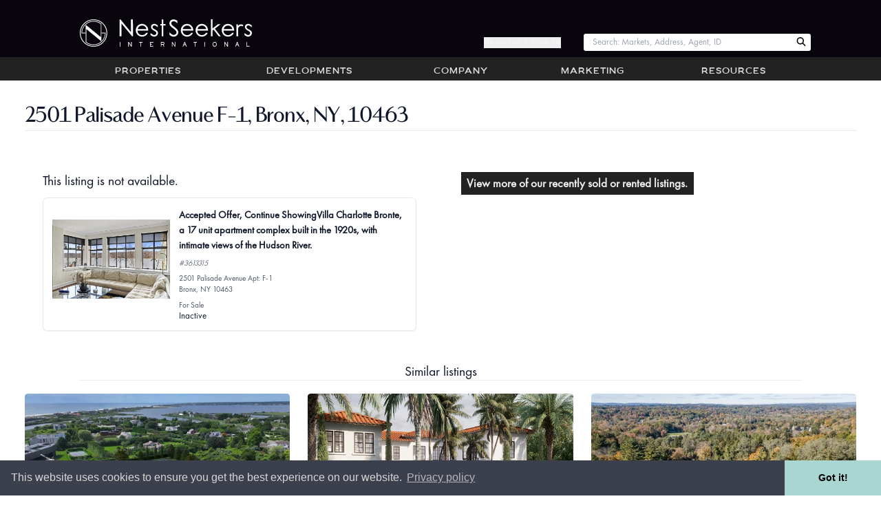

--- FILE ---
content_type: text/html; charset=utf-8
request_url: https://www.nestseekers.com/3613315/villa-charlotte-brante-2501-palisade-avenue-f1-bronx-ny-10463-usa
body_size: 11147
content:
<!doctype html>
<html class="no-js wf-loading"
  lang="en-us" xml:lang="en-us"
  id="ng-app" ng-app="public" ng-strict-di data-theme="light"
  xmlns:og="https://ogp.me/ns#">
<head>


  
<script>(function (w, d, s, l, i) {
    w[l] = w[l] || []; w[l].push({
      'gtm.start':
        new Date().getTime(), event: 'gtm.js'
    }); var f = d.getElementsByTagName(s)[0],
      j = d.createElement(s), dl = l != 'dataLayer' ? '&l=' + l : ''; j.async = true; j.src =
        'https://www.googletagmanager.com/gtm.js?id=' + i + dl; f.parentNode.insertBefore(j, f);
  })(window, document, 'script', 'dataLayer', 'GTM-TGF95DS');
</script>



  <meta http-equiv="X-UA-Compatible" content="IE=edge">
  <meta charset="utf-8">
  <meta name="viewport" content="width=device-width, initial-scale=1.0,maximum-scale=1.0, user-scalable=no">
  <meta name="referrer" content="unsafe-url">
  

  <meta name="copyright" content="&copy; 2002-2026 Nest Seekers LLC" />
  
  
  <link rel="search" type="application/opensearchdescription+xml" href="/opensearch.xml" title="Search Nest Seekers" />
  <meta name="alexaVerifyID" content="HyMSdbI3AMYXqA9Sz4ZmpxXQkZ4" />
  <link rel="shortcut icon" href="https://www.nestseekers.com/static/nestseekers/wwwimages/apple-touch-icon.png" />
  <link rel="apple-touch-icon" href="https://www.nestseekers.com/static/nestseekers/wwwimages/apple-touch-icon-57x57-precomposed.png" type="image/vnd.microsoft.icon" />
  <link rel="apple-touch-icon" sizes="72x72" href="https://www.nestseekers.com/static/nestseekers/wwwimages/apple-touch-icon-72x72-precomposed.png" type="image/vnd.microsoft.icon" />
  <link rel="apple-touch-icon" sizes="114x114" href="https://www.nestseekers.com/static/nestseekers/wwwimages/apple-touch-icon-114x114-precomposed.png" type="image/vnd.microsoft.icon" />
  <link rel="apple-touch-icon" sizes="120x120" href="https://www.nestseekers.com/static/nestseekers/wwwimages/apple-touch-icon-120x120-precomposed.png" type="image/vnd.microsoft.icon" />
  
  


  <title>2501 Palisade Avenue F-1, Bronx, NY, 10463 | Nest Seekers | Nest Seekers</title>


<style>.wf-loading p {visibility:hidden} [ng-cloak],.ng-cloak{display: none !important}</style>
<script src="https://ajax.googleapis.com/ajax/libs/webfont/1/webfont.js"></script>
<script src="https://cdnjs.cloudflare.com/polyfill/v3/polyfill.min.js?version=4.8.0"></script>
<script src="https://www.nestseekers.com/static/libs/htmx.min.2e713ba95db2.js" defer></script>
<script defer src="https://cdn.jsdelivr.net/npm/alpinejs@3.x.x/dist/cdn.min.js"></script>
<script type="text/javascript">
var h=document.documentElement;
(function(ua){var is=function(t){return ua.indexOf(t)>-1},g='gecko',w='webkit',s='safari',o='opera',m='mobile',b=[(!(/opera|webtv/i.test(ua))&&/msie\s(\d)/.test(ua))?('ie ie'+RegExp.$1):is('firefox/2')?g+' ff2':is('firefox/3.5')?g+' ff3 ff3_5':is('firefox/3.6')?g+' ff3 ff3_6':is('firefox/3')?g+' ff3':is('gecko/')?g:is('opera')?o+(/version\/(\d+)/.test(ua)?' '+o+RegExp.$1:(/opera(\s|\/)(\d+)/.test(ua)?' '+o+RegExp.$2:'')):is('chrome')?w+' chrome':is('applewebkit/')?w+' '+s+(/version\/(\d+)/.test(ua)?' '+s+RegExp.$1:''):is('mozilla/')?g:'',is('j2me')?m+' j2me':is('iphone')?m+' iphone':is('ipod')?m+' ipod':is('ipad')?m+' ipad':is('mac')?'mac':is('darwin')?'mac':is('win')?'win'+(is('windows nt 6.0')?' vista':''):is('freebsd')?'freebsd':(is('x11')||is('linux'))?'linux':'']; c = b.join(' '); h.className += ' '+c;})((navigator.userAgent||'Win32').toLowerCase());
if(typeof WebFont !== 'undefined') {
  WebFont.load({google:{families: ['Roboto']}});
} else {
  h.className = h.className.replace(/wf-loading/,'wf-loaded');
}
h.className = h.className.replace(/no-js/,'js');
window.jsready=[];
</script>
  <script src="/static/nestseekers/webpack-inline-manifest-ceda58acee85ece07193-3.js" ></script>
<script src="/static/nestseekers/screen-ca34a3a62bb21964c6da-3.js" ></script>
<link href="/static/nestseekers/screen-de5df8f39493bb0ffa60-3.css" rel="stylesheet" />
  


</head>
<body id="body" data-version="7e4cb4"   class="min-h-screen ">

  
<noscript><iframe src="https://www.googletagmanager.com/ns.html?id=GTM-TGF95DS" height="0" width="0" style="display:none;visibility:hidden"></iframe></noscript>


<div class="body-wrap layout-default">



<header>
  <div class="header__w md:pt-6 md:pb-1">
    <a href="/" title="Nest Seekers Real Estate" class="header__logo md:my-1">
      <div class="header__brand-text">Nest Seekers International</div>
      <img src="https://www.nestseekers.com/static/nestseekers/wwwimages/nslogos/ns-horizontal-logo-unstyled.9b8b959abab5.svg"
        alt="Nest Seekers International"
        width="250"
        height="50"
        class="py-1 header__logo-img md:ml-8 md:py-0 print:mb-4 print:[filter:none] [filter:brightness(0)_invert(1)]" />
    </a>
    <button type="button" aria-pressed="false" aria-label="Menu" class="header__btn header__toggle-menu print:hidden" toggle-menu><span class="fa fa-angle-double-down" aria-hidden="true"></span></button>
    <button type="button" aria-pressed="false" aria-label="Edit" class="header__btn header__toggle-tools print:hidden nsan-toggle-fade hidden" toggle-object-tools><span class="fa fa-cog"></span></button>
    <div class="header__login print:hidden md:block hidden">
      <button type="button"
          class="hide-if-is-user daisy-button hover:text-white hover:font-semibold text-gray-100 cursor-pointer"
          hx-get="/MyNest/sign_up_modal"
          hx-target="#modal-content"
          hx-swap="innerHTML">
        Register / Sign In
      </button>
      <a href="/home" class="show-if-is-user" aria-label="Account Home"><i class="fa fa-home"></i></a>
      <a href="/accounts/login/" class="hidden" aria-label="Log in">Log in</a>
    </div>
    <div class="header__qs print:hidden">
      
<div data-react-portal="NavBarSearch" class="" data-props="{}">
  
        <form action="/properties/quicksearch" method="get" class="no-js-content header__search-form m-0"><input type="search" class="header__search m-0" size="12" name="search" id="search" placeholder="Enter Web ID or Street" /></form>
      
</div>

    </div>
  </div>
</header>




<div id="main-menu" class="navbar print:hidden md:block hidden">
  <nav class="navbar-inner" role="navigation">
    
      <ul class="nav"><li open-menu="properties"><a href="/Properties/" class="nb__a">Properties</a></li><li open-menu="developments"><a href="/NewDevelopments/" class="nb__a">Developments</a></li><li open-menu="company"><a href="/Company/" class="nb__a">Company</a></li><li open-menu="marketing"><a href="/Marketing/" class="nb__a">Marketing</a></li><li open-menu="resources"><a href="/Services/" class="nb__a">Resources</a></li></ul>

      <div id="properties_nav" class="properties-nav hidden"><div><strong><a href="/Properties/" >Properties</a></strong><ul><li><a href="/NewDevelopments/">Developments</a></li><li><a href="/Properties/UltraLuxury/">Ultra Luxury</a></li><li><a href="/Properties/Featured/">Featured</a></li><li><a href="/Commercial/">Commercial</a></li><li><a href="/Sales/international/">International</a></li></ul></div><div><strong><a href="/Sales/manhattan/" >Manhattan</a></strong><ul><li><a href="/Sales/manhattan/">Sales</a></li><li><a href="/Rentals/manhattan/">Rentals</a></li><li><a href="/OpenHouses/manhattan">Open Houses</a></li></ul></div><div><strong><a href="/Sales/hamptons/" >Hamptons</a></strong><ul><li><a href="/Sales/hamptons/">Sales</a></li><li><a href="/Rentals/hamptons/">Rentals</a></li><li><a href="/ForSale/land/hamptons/">Land for sale</a></li><li><a href="/OpenHouses/hamptons">Open Houses</a></li></ul></div><div><strong><a href="/Sales/los-angeles/" >Los Angeles</a></strong><ul><li><a href="/Sales/los-angeles/">Sales</a></li><li><a href="/Rentals/los-angeles/">Rentals</a></li><li><a href="/OpenHouses/los-angeles">Open Houses</a></li></ul></div><div><strong><a href="/Sales/united-kingdom/" >United Kingdom</a></strong><ul><li><a href="/Sales/united-kingdom/">Sales</a></li><li><a href="/Rentals/united-kingdom/">Rentals</a></li><li><a href="/OpenHouses/united-kingdom">Open Houses</a></li></ul></div><div><strong><a href="/Sales/colorado/" >Colorado</a></strong><ul><li><a href="/Sales/colorado/">Sales</a></li><li><a href="/Rentals/colorado/">Rentals</a></li><li><a href="/OpenHouses/colorado">Open Houses</a></li></ul></div><div><strong><a href="/Sales/palm-beach/" >Palm Beach</a></strong><ul><li><a href="/Sales/palm-beach/">Sales</a></li><li><a href="/Rentals/palm-beach/">Rentals</a></li><li><a href="/OpenHouses/palm-beach">Open Houses</a></li></ul></div><div><strong><a href="/Sales/florida/" >Miami</a></strong><ul><li><a href="/Sales/florida/">Sales</a></li><li><a href="/Rentals/florida/">Rentals</a></li><li><a href="/OpenHouses/florida">Open Houses</a></li></ul></div><div><strong><a href="/Sales/brooklyn/" >Brooklyn</a></strong><ul><li><a href="/Sales/brooklyn/">Sales</a></li><li><a href="/Rentals/brooklyn/">Rentals</a></li><li><a href="/OpenHouses/brooklyn">Open Houses</a></li></ul></div><div><strong><a href="/Sales/new-jersey/" >New Jersey</a></strong><ul><li><a href="/Sales/new-jersey/">Sales</a></li><li><a href="/Rentals/new-jersey/">Rentals</a></li><li><a href="/OpenHouses/new-jersey">Open Houses</a></li></ul></div><div><strong><a href="/Sales/queens/" >LIC / Queens</a></strong><ul><li><a href="/Sales/queens/">Sales</a></li><li><a href="/Rentals/queens/">Rentals</a></li><li><a href="/OpenHouses/queens">Open Houses</a></li></ul></div><div><strong><a href="/Sales/gold-coast-li/" >Gold Coast LI</a></strong><ul><li><a href="/Sales/gold-coast-li/">Sales</a></li><li><a href="/Rentals/gold-coast-li/">Rentals</a></li><li><a href="/OpenHouses/gold-coast-li">Open Houses</a></li></ul></div><div><strong><a href="/Sales/connecticut/" >Connecticut</a></strong><ul><li><a href="/Sales/connecticut/">Sales</a></li><li><a href="/Rentals/connecticut/">Rentals</a></li><li><a href="/OpenHouses/connecticut">Open Houses</a></li></ul></div><div><strong><a href="/Sales/portugal/" >Portugal</a></strong><ul><li><a href="/Sales/portugal/">Sales</a></li><li><a href="/Rentals/portugal/">Rentals</a></li><li><a href="/OpenHouses/portugal">Open Houses</a></li></ul></div><div><strong><a href="/Sales/spain/" >Spain</a></strong><ul><li><a href="/Sales/spain/">Sales</a></li><li><a href="/Rentals/spain/">Rentals</a></li><li><a href="/OpenHouses/spain">Open Houses</a></li></ul></div><div><strong><a href="/Sales/caribbean-islands/" >Caribbean Islands</a></strong><ul><li><a href="/Sales/caribbean-islands/">Sales</a></li><li><a href="/Rentals/caribbean-islands/">Rentals</a></li><li><a href="/OpenHouses/caribbean-islands">Open Houses</a></li></ul></div><div><strong><a href="/Sales/france/" >France</a></strong><ul><li><a href="/Sales/france/">Sales</a></li><li><a href="/Rentals/france/">Rentals</a></li><li><a href="/OpenHouses/france">Open Houses</a></li></ul></div><div><strong><a href="/Sales/italy/" >Italy</a></strong><ul><li><a href="/Sales/italy/">Sales</a></li><li><a href="/Rentals/italy/">Rentals</a></li><li><a href="/OpenHouses/italy">Open Houses</a></li></ul></div><div><strong><a href="/Sales/mexico/" >Mexico</a></strong><ul><li><a href="/Sales/mexico/">Sales</a></li><li><a href="/Rentals/mexico/">Rentals</a></li><li><a href="/OpenHouses/mexico">Open Houses</a></li></ul></div><div><strong><a href="/Sales/greece/" >Greece</a></strong><ul><li><a href="/Sales/greece/">Sales</a></li><li><a href="/Rentals/greece/">Rentals</a></li><li><a href="/OpenHouses/greece">Open Houses</a></li></ul></div><div><strong><a href="/Sales/belgium/" >Belgium</a></strong><ul><li><a href="/Sales/belgium/">Sales</a></li><li><a href="/Rentals/belgium/">Rentals</a></li><li><a href="/OpenHouses/belgium">Open Houses</a></li></ul></div><div><strong><a href="/Sales/israel/" >Israel</a></strong><ul><li><a href="/Sales/israel/">Sales</a></li><li><a href="/Rentals/israel/">Rentals</a></li><li><a href="/OpenHouses/israel">Open Houses</a></li></ul></div><div><strong><a href="/Sales/croatia/" >Croatia</a></strong><ul><li><a href="/Sales/croatia/">Sales</a></li><li><a href="/Rentals/croatia/">Rentals</a></li><li><a href="/OpenHouses/croatia">Open Houses</a></li></ul></div><div><strong><a href="/Sales/canada/" >Canada</a></strong><ul><li><a href="/Sales/canada/">Sales</a></li><li><a href="/Rentals/canada/">Rentals</a></li><li><a href="/OpenHouses/canada">Open Houses</a></li></ul></div><div><strong><a href="/Sales/dubai/" >Dubai</a></strong><ul><li><a href="/Sales/dubai/">Sales</a></li><li><a href="/Rentals/dubai/">Rentals</a></li><li><a href="/OpenHouses/dubai">Open Houses</a></li></ul></div><div><strong><a href="/Sales/bahamas/" >The Bahamas</a></strong><ul><li><a href="/Sales/bahamas/">Sales</a></li><li><a href="/Rentals/bahamas/">Rentals</a></li><li><a href="/OpenHouses/bahamas">Open Houses</a></li></ul></div><div><strong><a href="/Sales/southeast-asia/" >Southeast Asia</a></strong><ul><li><a href="/Sales/southeast-asia/">Sales</a></li><li><a href="/Rentals/southeast-asia/">Rentals</a></li><li><a href="/OpenHouses/southeast-asia">Open Houses</a></li></ul></div><div><strong><a href="/Sales/brazil/" >Brazil</a></strong><ul><li><a href="/Sales/brazil/">Sales</a></li><li><a href="/Rentals/brazil/">Rentals</a></li><li><a href="/OpenHouses/brazil">Open Houses</a></li></ul></div></div>
    
  </nav>
</div>
<div nav-sheet></div>




  
  




<div class="content-wrap">
  <div inside-top></div>
  <div class="ns-container flex flex-row flex-grow w-full">
    
    <main class="main userMenuContent flex-1">
      <div ng-view autoscroll></div>
      <div server-side-content class="server-side-content">
        
        
          
        
        
          
            <h1 class="title">2501 Palisade Avenue F-1, Bronx, NY, 10463</h1>
          
        
        

<div class="md:flex-row md:space-x-8 md:flex-nowrap flex flex-col flex-wrap">
  <div class="basis-8/12 p-8 rounded" id="result">
    <h3>This listing is not available.</h3>
    
<div class="md:flex-row md:space-x-4 md:space-y-0 flex flex-col w-full p-4 space-y-4 bg-white border rounded-lg shadow-sm">
  <div class="md:w-1/3 flex-shrink-0 w-full">
    
      <div class="responsive-img" style="height:150px"><img sizes="(min-width: 36em) 33.3vw, 100vw" srcset="https://images.nestseekers.com/_next/image?url=https://photos.nestseekers.com/Apt/tmptmpqfrj0xdy.jpg&w=640&q=70 640w, https://images.nestseekers.com/_next/image?url=https://photos.nestseekers.com/Apt/tmptmpqfrj0xdy.jpg&w=750&q=70 750w, https://images.nestseekers.com/_next/image?url=https://photos.nestseekers.com/Apt/tmptmpqfrj0xdy.jpg&w=828&q=70 828w, https://images.nestseekers.com/_next/image?url=https://photos.nestseekers.com/Apt/tmptmpqfrj0xdy.jpg&w=1080&q=70 1080w, https://images.nestseekers.com/_next/image?url=https://photos.nestseekers.com/Apt/tmptmpqfrj0xdy.jpg&w=1200&q=70 1200w, https://images.nestseekers.com/_next/image?url=https://photos.nestseekers.com/Apt/tmptmpqfrj0xdy.jpg&w=1920&q=70 1920w, https://images.nestseekers.com/_next/image?url=https://photos.nestseekers.com/Apt/tmptmpqfrj0xdy.jpg&w=2048&q=70 2048w, https://images.nestseekers.com/_next/image?url=https://photos.nestseekers.com/Apt/tmptmpqfrj0xdy.jpg&w=3840&q=70 3840w" src="https://images.nestseekers.com/_next/image?url=https://photos.nestseekers.com/Apt/tmptmpqfrj0xdy.jpg&w=3840&q=70" decoding="async" class="object-contain" alt="Accepted Offer, Continue ShowingVilla Charlotte Bronte, a 17 unit apartment complex built in the 1920s, with intimate views of the Hudson River." loading="lazy" style="position: absolute;height: 100%;width: 100%;left: 0;top: 0;right: 0;bottom: 0" /></div>
    
  </div>
  <div class="flex-1 space-y-2">
    <div class="text-lg font-semibold">
      
      Accepted Offer, Continue ShowingVilla Charlotte Bronte, a 17 unit apartment complex built in the 1920s, with intimate views of the Hudson River.
      
    </div>
    <div class="text-sm italic text-gray-500">#3613315</div>
    <div class="text-sm text-gray-600"><div>2501 Palisade Avenue Apt: F-1</div>
<div>Bronx, NY 10463</div></div>
    
    
    <div class="text-sm text-gray-600">For Sale</div>
    
    Inactive
  </div>
</div>
  </div>

  <p class=" basis-8/12 p-4">
    <a href="/Properties/DealsAndClosings/" class="actionLink">View more of our recently sold or rented listings.</a>
  </p>
</div>

<h3 class="new-chapter">Similar listings</h3>
 
<section
  class="sm:grid-cols-2 lg:grid-cols-3 sm:gap-6 lg:gap-8 grid grid-cols-1 gap-4"
>
  
  <article class="hover:shadow text-center rounded-md">
    <a href="https://www.nestseekers.com/3749885/114-rose-way-water-mill-ny-11976-located-at-114-rose-way" class="no-underline">
      <div class="w-full">
        <div class="responsive-img" style="height:244px"><img sizes="(min-width: 36em) 33.3vw, 100vw" srcset="https://images.nestseekers.com/_next/image?url=https://photos.nestseekers.com/Apt/tmptmpcmluwqek.jpg&w=640&q=70 640w, https://images.nestseekers.com/_next/image?url=https://photos.nestseekers.com/Apt/tmptmpcmluwqek.jpg&w=750&q=70 750w" src="https://images.nestseekers.com/_next/image?url=https://photos.nestseekers.com/Apt/tmptmpcmluwqek.jpg&w=750&q=70" decoding="async" class="rounded-md object-cover" alt="Contemporary New Construction South of Highway" loading="lazy" style="position: absolute;height: 100%;width: 100%;left: 0;top: 0;right: 0;bottom: 0" /></div>
      </div>
      <div class="mx-1 my-2 font-bold leading-tight">
          Contemporary New Construction South of Highway
      </div>
      <div class="mx-1 my-2 leading-tight">$23,995,000</div>
    </a>
  </article>
  
  <article class="hover:shadow text-center rounded-md">
    <a href="https://www.nestseekers.com/3847410/221-monroe-west-palm-beach-fl-33405-6-bedroom-luxury-home-for-sale" class="no-underline">
      <div class="w-full">
        <div class="responsive-img" style="height:244px"><img sizes="(min-width: 36em) 33.3vw, 100vw" srcset="https://images.nestseekers.com/_next/image?url=https://photos.nestseekers.com/Apt/JOSE-TOMA-LEFT.png&w=640&q=70 640w, https://images.nestseekers.com/_next/image?url=https://photos.nestseekers.com/Apt/JOSE-TOMA-LEFT.png&w=750&q=70 750w" src="https://images.nestseekers.com/_next/image?url=https://photos.nestseekers.com/Apt/JOSE-TOMA-LEFT.png&w=750&q=70" decoding="async" class="rounded-md object-cover" alt="Historic Meets New Construction in this Luxury West Palm Beach Property" loading="lazy" style="position: absolute;height: 100%;width: 100%;left: 0;top: 0;right: 0;bottom: 0" /></div>
      </div>
      <div class="mx-1 my-2 font-bold leading-tight">
          Historic Meets New Construction in this Luxury West Palm Beach Property
      </div>
      <div class="mx-1 my-2 leading-tight">$9,800,000</div>
    </a>
  </article>
  
  <article class="hover:shadow text-center rounded-md">
    <a href="https://www.nestseekers.com/4082650/144-saddle-river-nj-07458-13-br-estate" class="no-underline">
      <div class="w-full">
        <div class="responsive-img" style="height:244px"><img sizes="(min-width: 36em) 33.3vw, 100vw" srcset="https://images.nestseekers.com/_next/image?url=https://photos.nestseekers.com/Apt/IMG_0269.JPG&w=640&q=70 640w, https://images.nestseekers.com/_next/image?url=https://photos.nestseekers.com/Apt/IMG_0269.JPG&w=750&q=70 750w" src="https://images.nestseekers.com/_next/image?url=https://photos.nestseekers.com/Apt/IMG_0269.JPG&w=750&q=70" decoding="async" class="rounded-md object-cover" alt="A REGAL MASTERPIECE IN SADDLE RIVER: LUXURY REDEFINED 35 MINUTES FROM MANHATTAN" loading="lazy" style="position: absolute;height: 100%;width: 100%;left: 0;top: 0;right: 0;bottom: 0" /></div>
      </div>
      <div class="mx-1 my-2 font-bold leading-tight">
          A REGAL MASTERPIECE IN SADDLE RIVER: LUXURY REDEFINED 35 MINUTES FROM MANHATTAN
      </div>
      <div class="mx-1 my-2 leading-tight">$25,000,000</div>
    </a>
  </article>
  
  <article class="hover:shadow text-center rounded-md">
    <a href="https://www.nestseekers.com/4078806/3716-los-angeles-ca-90068-5-br-house" class="no-underline">
      <div class="w-full">
        <div class="responsive-img" style="height:244px"><img sizes="(min-width: 36em) 33.3vw, 100vw" srcset="https://images.nestseekers.com/_next/image?url=https://photos.nestseekers.com/Apt/DJI_20241228165515_0042_D.jpg&w=640&q=70 640w, https://images.nestseekers.com/_next/image?url=https://photos.nestseekers.com/Apt/DJI_20241228165515_0042_D.jpg&w=750&q=70 750w" src="https://images.nestseekers.com/_next/image?url=https://photos.nestseekers.com/Apt/DJI_20241228165515_0042_D.jpg&w=750&q=70" decoding="async" class="rounded-md object-cover" alt="Multiview Modern Estate" loading="lazy" style="position: absolute;height: 100%;width: 100%;left: 0;top: 0;right: 0;bottom: 0" /></div>
      </div>
      <div class="mx-1 my-2 font-bold leading-tight">
          Multiview Modern Estate
      </div>
      <div class="mx-1 my-2 leading-tight">$6,450,000</div>
    </a>
  </article>
  
  <article class="hover:shadow text-center rounded-md">
    <a href="https://www.nestseekers.com/4214057/the-rushmore-80-riverside-boulevard-ph1b-manhattan-ny-10069-5-br" class="no-underline">
      <div class="w-full">
        <div class="responsive-img" style="height:244px"><img sizes="(min-width: 36em) 33.3vw, 100vw" srcset="https://images.nestseekers.com/_next/image?url=https://photos.nestseekers.com/Apt/Olesia-80-Riverside-Boulevard-PH-Living-room-2-0.jpg&w=640&q=70 640w, https://images.nestseekers.com/_next/image?url=https://photos.nestseekers.com/Apt/Olesia-80-Riverside-Boulevard-PH-Living-room-2-0.jpg&w=750&q=70 750w" src="https://images.nestseekers.com/_next/image?url=https://photos.nestseekers.com/Apt/Olesia-80-Riverside-Boulevard-PH-Living-room-2-0.jpg&w=750&q=70" decoding="async" class="rounded-md object-cover" alt="Sprawling FULL FLOOR PH Residence | 4 Exposures & Fireplace" loading="lazy" style="position: absolute;height: 100%;width: 100%;left: 0;top: 0;right: 0;bottom: 0" /></div>
      </div>
      <div class="mx-1 my-2 font-bold leading-tight">
          Sprawling FULL FLOOR PH Residence | 4 Exposures &amp; Fireplace
      </div>
      <div class="mx-1 my-2 leading-tight">$6,500,000</div>
    </a>
  </article>
  
  <article class="hover:shadow text-center rounded-md">
    <a href="https://www.nestseekers.com/5202618/17-manhattan-ny-10021-6br-townhouse" class="no-underline">
      <div class="w-full">
        <div class="responsive-img" style="height:244px"><img sizes="(min-width: 36em) 33.3vw, 100vw" srcset="https://images.nestseekers.com/_next/image?url=https://photos.nestseekers.com/Apt/2222-copy.png&w=640&q=70 640w, https://images.nestseekers.com/_next/image?url=https://photos.nestseekers.com/Apt/2222-copy.png&w=750&q=70 750w" src="https://images.nestseekers.com/_next/image?url=https://photos.nestseekers.com/Apt/2222-copy.png&w=750&q=70" decoding="async" class="rounded-md object-cover" alt="A Once-In-A-Generation Opportunity" loading="lazy" style="position: absolute;height: 100%;width: 100%;left: 0;top: 0;right: 0;bottom: 0" /></div>
      </div>
      <div class="mx-1 my-2 font-bold leading-tight">
          A Once-In-A-Generation Opportunity
      </div>
      <div class="mx-1 my-2 leading-tight">$24,700,000</div>
    </a>
  </article>
  
  <article class="hover:shadow text-center rounded-md">
    <a href="https://www.nestseekers.com/4790860/120-halsey-ln-bridgehampton-ny-11932-introducing-a-oneofakind" class="no-underline">
      <div class="w-full">
        <div class="responsive-img" style="height:244px"><img sizes="(min-width: 36em) 33.3vw, 100vw" srcset="https://images.nestseekers.com/_next/image?url=https://photos.nestseekers.com/Apt/tmptmpux6m0zv0.jpg&w=640&q=70 640w, https://images.nestseekers.com/_next/image?url=https://photos.nestseekers.com/Apt/tmptmpux6m0zv0.jpg&w=750&q=70 750w" src="https://images.nestseekers.com/_next/image?url=https://photos.nestseekers.com/Apt/tmptmpux6m0zv0.jpg&w=750&q=70" decoding="async" class="rounded-md object-cover" alt="14,000+ Sq Ft New Construction South of Highway in Bridgehampton" loading="lazy" style="position: absolute;height: 100%;width: 100%;left: 0;top: 0;right: 0;bottom: 0" /></div>
      </div>
      <div class="mx-1 my-2 font-bold leading-tight">
          14,000+ Sq Ft New Construction South of Highway in Bridgehampton
      </div>
      <div class="mx-1 my-2 leading-tight">$24,995,000</div>
    </a>
  </article>
  
  <article class="hover:shadow text-center rounded-md">
    <a href="https://www.nestseekers.com/2012021/677-mecox-rd-water-mill-ny-11976-located-far-south-of-the" class="no-underline">
      <div class="w-full">
        <div class="responsive-img" style="height:244px"><img sizes="(min-width: 36em) 33.3vw, 100vw" srcset="https://images.nestseekers.com/_next/image?url=https://photos.nestseekers.com/Apt/tmptmppyyuk7dt.jpg&w=640&q=70 640w, https://images.nestseekers.com/_next/image?url=https://photos.nestseekers.com/Apt/tmptmppyyuk7dt.jpg&w=750&q=70 750w" src="https://images.nestseekers.com/_next/image?url=https://photos.nestseekers.com/Apt/tmptmppyyuk7dt.jpg&w=750&q=70" decoding="async" class="rounded-md object-cover" alt="Watermill South New Construction, Farm, Bay and Ocean Views" loading="lazy" style="position: absolute;height: 100%;width: 100%;left: 0;top: 0;right: 0;bottom: 0" /></div>
      </div>
      <div class="mx-1 my-2 font-bold leading-tight">
          Watermill South New Construction, Farm, Bay and Ocean Views
      </div>
      <div class="mx-1 my-2 leading-tight">$29,995,000</div>
    </a>
  </article>
  
</section>



<div class="mt-4">

<div class="jump-off flex flex-wrap">

  <div class="region" style="background-image: linear-gradient(rgba(0, 0, 0, 0.30), rgba(0, 0, 0, 0.30)), url(https://media.nestseekers.com/images/manhattan_ehOy3hl.jpg)">
    <div class="text-2xl text-center"><a href="/Sales/manhattan/"><div><span class="text-white font-bold">Manhattan</span></div></a></div>
    <div class="actions"><ul>
      
        <li><a href="/Sales/manhattan/" class="underline text-base">Sales</a></li>
      
        <li><a href="/Rentals/manhattan/" class="underline text-base">Rentals</a></li>
      
        <li><a href="/OpenHouses/manhattan" class="underline text-base">Open Houses</a></li>
      
    </ul></div>
  </div>

  <div class="region" style="background-image: linear-gradient(rgba(0, 0, 0, 0.30), rgba(0, 0, 0, 0.30)), url(https://media.nestseekers.com/images/thehamptons.jpg)">
    <div class="text-2xl text-center"><a href="/Sales/hamptons/"><div><span class="text-white font-extralight">The</span></div><div><span class="text-white font-bold">Hamptons</span></div></a></div>
    <div class="actions"><ul>
      
        <li><a href="/Sales/hamptons/" class="underline text-base">Sales</a></li>
      
        <li><a href="/Rentals/hamptons/" class="underline text-base">Rentals</a></li>
      
        <li><a href="/OpenHouses/hamptons" class="underline text-base">Open Houses</a></li>
      
    </ul></div>
  </div>

  <div class="region" style="background-image: linear-gradient(rgba(0, 0, 0, 0.30), rgba(0, 0, 0, 0.30)), url(https://media.nestseekers.com/images/losangeles.jpg)">
    <div class="text-2xl text-center"><a href="/Sales/los-angeles/"><div><span class="text-white font-extralight">Los </span><span class="text-white font-bold">Angeles</span></div></a></div>
    <div class="actions"><ul>
      
        <li><a href="/Sales/los-angeles/" class="underline text-base">Sales</a></li>
      
        <li><a href="/Rentals/los-angeles/" class="underline text-base">Rentals</a></li>
      
        <li><a href="/OpenHouses/los-angeles" class="underline text-base">Open Houses</a></li>
      
    </ul></div>
  </div>

  <div class="region" style="background-image: linear-gradient(rgba(0, 0, 0, 0.30), rgba(0, 0, 0, 0.30)), url(https://media.nestseekers.com/images/LONDON.jpeg)">
    <div class="text-2xl text-center"><a href="/Sales/united-kingdom/"><div><span class="text-white font-bold">United Kingdom</span></div></a></div>
    <div class="actions"><ul>
      
        <li><a href="/Sales/united-kingdom/" class="underline text-base">Sales</a></li>
      
        <li><a href="/Rentals/united-kingdom/" class="underline text-base">Rentals</a></li>
      
        <li><a href="/OpenHouses/united-kingdom" class="underline text-base">Open Houses</a></li>
      
    </ul></div>
  </div>

  <div class="region" style="background-image: linear-gradient(rgba(0, 0, 0, 0.30), rgba(0, 0, 0, 0.30)), url(https://media.nestseekers.com/images/palmbeach.jpg)">
    <div class="text-2xl text-center"><a href="/Sales/palm-beach/"><div><span class="text-white font-bold">Palm Beach</span></div></a></div>
    <div class="actions"><ul>
      
        <li><a href="/Sales/palm-beach/" class="underline text-base">Sales</a></li>
      
        <li><a href="/Rentals/palm-beach/" class="underline text-base">Rentals</a></li>
      
        <li><a href="/OpenHouses/palm-beach" class="underline text-base">Open Houses</a></li>
      
    </ul></div>
  </div>

  <div class="region" style="background-image: linear-gradient(rgba(0, 0, 0, 0.30), rgba(0, 0, 0, 0.30)), url(https://media.nestseekers.com/images/miami-florida.jpg)">
    <div class="text-2xl text-center"><a href="/Sales/florida/"><div><span class="text-white font-bold">Miami</span></div></a></div>
    <div class="actions"><ul>
      
        <li><a href="/Sales/florida/" class="underline text-base">Sales</a></li>
      
        <li><a href="/Rentals/florida/" class="underline text-base">Rentals</a></li>
      
        <li><a href="/OpenHouses/florida" class="underline text-base">Open Houses</a></li>
      
    </ul></div>
  </div>

  <div class="region" style="background-image: linear-gradient(rgba(0, 0, 0, 0.30), rgba(0, 0, 0, 0.30)), url(https://media.nestseekers.com/images/brooklyn_Q9PSs6d.jpg)">
    <div class="text-2xl text-center"><a href="/Sales/brooklyn/"><div><span class="text-white font-bold">Brooklyn</span></div></a></div>
    <div class="actions"><ul>
      
        <li><a href="/Sales/brooklyn/" class="underline text-base">Sales</a></li>
      
        <li><a href="/Rentals/brooklyn/" class="underline text-base">Rentals</a></li>
      
        <li><a href="/OpenHouses/brooklyn" class="underline text-base">Open Houses</a></li>
      
    </ul></div>
  </div>

  <div class="region" style="background-image: linear-gradient(rgba(0, 0, 0, 0.30), rgba(0, 0, 0, 0.30)), url(https://media.nestseekers.com/images/newjersey.jpg)">
    <div class="text-2xl text-center"><a href="/Sales/new-jersey/"><div><span class="text-white font-extralight">New </span><span class="text-white font-bold">Jersey</span></div></a></div>
    <div class="actions"><ul>
      
        <li><a href="/Sales/new-jersey/" class="underline text-base">Sales</a></li>
      
        <li><a href="/Rentals/new-jersey/" class="underline text-base">Rentals</a></li>
      
        <li><a href="/OpenHouses/new-jersey" class="underline text-base">Open Houses</a></li>
      
    </ul></div>
  </div>

  <div class="region" style="background-image: linear-gradient(rgba(0, 0, 0, 0.30), rgba(0, 0, 0, 0.30)), url(https://media.nestseekers.com/images/longislandcity.jpg)">
    <div class="text-2xl text-center"><a href="/Sales/queens/"><div><span class="text-white font-bold">Long Island</span></div><div><span class="text-white font-extralight">City</span></div></a></div>
    <div class="actions"><ul>
      
        <li><a href="/Sales/queens/" class="underline text-base">Sales</a></li>
      
        <li><a href="/Rentals/queens/" class="underline text-base">Rentals</a></li>
      
        <li><a href="/OpenHouses/queens" class="underline text-base">Open Houses</a></li>
      
    </ul></div>
  </div>

  <div class="region" style="background-image: linear-gradient(rgba(0, 0, 0, 0.30), rgba(0, 0, 0, 0.30)), url(https://media.nestseekers.com/images/goldcoast-longisland.jpg)">
    <div class="text-2xl text-center"><a href="/Sales/gold-coast-li/"><div><span class="text-white font-bold">Gold Coast</span></div><div><span class="text-white font-extralight">Long Island</span></div></a></div>
    <div class="actions"><ul>
      
        <li><a href="/Sales/gold-coast-li/" class="underline text-base">Sales</a></li>
      
        <li><a href="/Rentals/gold-coast-li/" class="underline text-base">Rentals</a></li>
      
        <li><a href="/OpenHouses/gold-coast-li" class="underline text-base">Open Houses</a></li>
      
    </ul></div>
  </div>

  <div class="region" style="background-image: linear-gradient(rgba(0, 0, 0, 0.30), rgba(0, 0, 0, 0.30)), url(https://media.nestseekers.com/images/connecticut-image.jpg)">
    <div class="text-2xl text-center"><a href="/Sales/connecticut/"><div><span class="text-white font-bold">Connecticut</span></div></a></div>
    <div class="actions"><ul>
      
        <li><a href="/Sales/connecticut/" class="underline text-base">Sales</a></li>
      
        <li><a href="/Rentals/connecticut/" class="underline text-base">Rentals</a></li>
      
        <li><a href="/OpenHouses/connecticut" class="underline text-base">Open Houses</a></li>
      
    </ul></div>
  </div>

  <div class="region" style="background-image: linear-gradient(rgba(0, 0, 0, 0.30), rgba(0, 0, 0, 0.30)), url(https://media.nestseekers.com/images/portugal.jpg)">
    <div class="text-2xl text-center"><a href="/Sales/portugal/"><div><span class="text-white font-bold">Portugal</span></div></a></div>
    <div class="actions"><ul>
      
        <li><a href="/Sales/portugal/" class="underline text-base">Sales</a></li>
      
        <li><a href="/Rentals/portugal/" class="underline text-base">Rentals</a></li>
      
        <li><a href="/OpenHouses/portugal" class="underline text-base">Open Houses</a></li>
      
    </ul></div>
  </div>

  <div class="region" style="background-image: linear-gradient(rgba(0, 0, 0, 0.30), rgba(0, 0, 0, 0.30)), url(https://media.nestseekers.com/images/spain.jpg)">
    <div class="text-2xl text-center"><a href="/Sales/spain/"><div><span class="text-white font-bold">Spain</span></div></a></div>
    <div class="actions"><ul>
      
        <li><a href="/Sales/spain/" class="underline text-base">Sales</a></li>
      
        <li><a href="/Rentals/spain/" class="underline text-base">Rentals</a></li>
      
        <li><a href="/OpenHouses/spain" class="underline text-base">Open Houses</a></li>
      
    </ul></div>
  </div>

  <div class="region" style="background-image: linear-gradient(rgba(0, 0, 0, 0.30), rgba(0, 0, 0, 0.30)), url(https://media.nestseekers.com/images/british-virgin-islands.jpg)">
    <div class="text-2xl text-center"><a href="/Sales/caribbean-islands/"><div><span class="text-white font-bold">Caribbean Islands</span></div></a></div>
    <div class="actions"><ul>
      
        <li><a href="/Sales/caribbean-islands/" class="underline text-base">Sales</a></li>
      
        <li><a href="/Rentals/caribbean-islands/" class="underline text-base">Rentals</a></li>
      
        <li><a href="/OpenHouses/caribbean-islands" class="underline text-base">Open Houses</a></li>
      
    </ul></div>
  </div>

  <div class="region" style="background-image: linear-gradient(rgba(0, 0, 0, 0.30), rgba(0, 0, 0, 0.30)), url(https://media.nestseekers.com/images/FRANCE.jpg)">
    <div class="text-2xl text-center"><a href="/Sales/france/"><div><span class="text-white font-bold">France</span></div></a></div>
    <div class="actions"><ul>
      
        <li><a href="/Sales/france/" class="underline text-base">Sales</a></li>
      
        <li><a href="/Rentals/france/" class="underline text-base">Rentals</a></li>
      
        <li><a href="/OpenHouses/france" class="underline text-base">Open Houses</a></li>
      
    </ul></div>
  </div>

  <div class="region" style="background-image: linear-gradient(rgba(0, 0, 0, 0.30), rgba(0, 0, 0, 0.30)), url(https://media.nestseekers.com/images/ITALY.jpg)">
    <div class="text-2xl text-center"><a href="/Sales/italy/"><div><span class="text-white font-bold">Italy</span></div></a></div>
    <div class="actions"><ul>
      
        <li><a href="/Sales/italy/" class="underline text-base">Sales</a></li>
      
        <li><a href="/Rentals/italy/" class="underline text-base">Rentals</a></li>
      
        <li><a href="/OpenHouses/italy" class="underline text-base">Open Houses</a></li>
      
    </ul></div>
  </div>

  <div class="region" style="background-image: linear-gradient(rgba(0, 0, 0, 0.30), rgba(0, 0, 0, 0.30)), url(https://media.nestseekers.com/images/mexico-mobile.jpeg)">
    <div class="text-2xl text-center"><a href="/Sales/mexico/"><div><span class="text-white font-bold">Mexico</span></div></a></div>
    <div class="actions"><ul>
      
        <li><a href="/Sales/mexico/" class="underline text-base">Sales</a></li>
      
        <li><a href="/Rentals/mexico/" class="underline text-base">Rentals</a></li>
      
        <li><a href="/OpenHouses/mexico" class="underline text-base">Open Houses</a></li>
      
    </ul></div>
  </div>

  <div class="region" style="background-image: linear-gradient(rgba(0, 0, 0, 0.30), rgba(0, 0, 0, 0.30)), url(https://media.nestseekers.com/images/greece-prp.jpg)">
    <div class="text-2xl text-center"><a href="/Sales/greece/"><div><span class="text-white font-bold">Greece</span></div></a></div>
    <div class="actions"><ul>
      
        <li><a href="/Sales/greece/" class="underline text-base">Sales</a></li>
      
        <li><a href="/Rentals/greece/" class="underline text-base">Rentals</a></li>
      
        <li><a href="/OpenHouses/greece" class="underline text-base">Open Houses</a></li>
      
    </ul></div>
  </div>

  <div class="region" style="background-image: linear-gradient(rgba(0, 0, 0, 0.30), rgba(0, 0, 0, 0.30)), url(https://media.nestseekers.com/images/Belgium-mobile.jpg)">
    <div class="text-2xl text-center"><a href="/Sales/belgium/"><div><span class="text-white font-bold">Belgium</span></div></a></div>
    <div class="actions"><ul>
      
        <li><a href="/Sales/belgium/" class="underline text-base">Sales</a></li>
      
        <li><a href="/Rentals/belgium/" class="underline text-base">Rentals</a></li>
      
        <li><a href="/OpenHouses/belgium" class="underline text-base">Open Houses</a></li>
      
    </ul></div>
  </div>

  <div class="region" style="background-image: linear-gradient(rgba(0, 0, 0, 0.30), rgba(0, 0, 0, 0.30)), url(https://www.nestseekers.com/static/nestseekers/wwwimages/emails/spacer.325472601571.gif)">
    <div class="text-2xl text-center"><a href="/Sales/israel/"><div><span class="text-white font-bold">Israel</span></div></a></div>
    <div class="actions"><ul>
      
        <li><a href="/Sales/israel/" class="underline text-base">Sales</a></li>
      
        <li><a href="/Rentals/israel/" class="underline text-base">Rentals</a></li>
      
        <li><a href="/OpenHouses/israel" class="underline text-base">Open Houses</a></li>
      
    </ul></div>
  </div>

  <div class="region" style="background-image: linear-gradient(rgba(0, 0, 0, 0.30), rgba(0, 0, 0, 0.30)), url(https://media.nestseekers.com/images/Toronto.jpg)">
    <div class="text-2xl text-center"><a href="/Sales/canada/"><div><span class="text-white font-bold">Canada</span></div></a></div>
    <div class="actions"><ul>
      
        <li><a href="/Sales/canada/" class="underline text-base">Sales</a></li>
      
        <li><a href="/Rentals/canada/" class="underline text-base">Rentals</a></li>
      
        <li><a href="/OpenHouses/canada" class="underline text-base">Open Houses</a></li>
      
    </ul></div>
  </div>

  <div class="region" style="background-image: linear-gradient(rgba(0, 0, 0, 0.30), rgba(0, 0, 0, 0.30)), url(https://media.nestseekers.com/images/Dubai-p.jpg)">
    <div class="text-2xl text-center"><a href="/Sales/dubai/"><div><span class="text-white font-bold">Dubai</span></div></a></div>
    <div class="actions"><ul>
      
        <li><a href="/Sales/dubai/" class="underline text-base">Sales</a></li>
      
        <li><a href="/Rentals/dubai/" class="underline text-base">Rentals</a></li>
      
        <li><a href="/OpenHouses/dubai" class="underline text-base">Open Houses</a></li>
      
    </ul></div>
  </div>

  <div class="region" style="background-image: linear-gradient(rgba(0, 0, 0, 0.30), rgba(0, 0, 0, 0.30)), url(https://media.nestseekers.com/images/shutterstock_2618513531.jpg)">
    <div class="text-2xl text-center"><a href="/Sales/bahamas/"><div><span class="text-white font-bold">The Bahamas</span></div></a></div>
    <div class="actions"><ul>
      
        <li><a href="/Sales/bahamas/" class="underline text-base">Sales</a></li>
      
        <li><a href="/Rentals/bahamas/" class="underline text-base">Rentals</a></li>
      
        <li><a href="/OpenHouses/bahamas" class="underline text-base">Open Houses</a></li>
      
    </ul></div>
  </div>

  <div class="region" style="background-image: linear-gradient(rgba(0, 0, 0, 0.30), rgba(0, 0, 0, 0.30)), url(https://media.nestseekers.com/images/shutterstock_2509260515.jpg)">
    <div class="text-2xl text-center"><a href="/Sales/southeast-asia/"><div><span class="text-white font-bold">Southeast Asia</span></div></a></div>
    <div class="actions"><ul>
      
        <li><a href="/Sales/southeast-asia/" class="underline text-base">Sales</a></li>
      
        <li><a href="/Rentals/southeast-asia/" class="underline text-base">Rentals</a></li>
      
        <li><a href="/OpenHouses/southeast-asia" class="underline text-base">Open Houses</a></li>
      
    </ul></div>
  </div>

  <div class="region" style="background-image: linear-gradient(rgba(0, 0, 0, 0.30), rgba(0, 0, 0, 0.30)), url(https://www.nestseekers.com/static/nestseekers/wwwimages/emails/spacer.325472601571.gif)">
    <div class="text-2xl text-center"><a href="/Sales/brazil/"><div><span class="text-white font-bold">Brazil</span></div></a></div>
    <div class="actions"><ul>
      
        <li><a href="/Sales/brazil/" class="underline text-base">Sales</a></li>
      
        <li><a href="/Rentals/brazil/" class="underline text-base">Rentals</a></li>
      
        <li><a href="/OpenHouses/brazil" class="underline text-base">Open Houses</a></li>
      
    </ul></div>
  </div>

  <div class="region" style="background-image: linear-gradient(rgba(0, 0, 0, 0.30), rgba(0, 0, 0, 0.30)), url(https://media.nestseekers.com/images/international.jpg)">
    <div class="text-2xl text-center"><a href="/Sales/international/"><div><span class="text-white font-bold">International</span></div></a></div>
    <div class="actions"><ul>
      
        <li><a href="/Sales/international/" class="underline text-base">Sales</a></li>
      
        <li><a href="/Rentals/international/" class="underline text-base">Rentals</a></li>
      
        <li><a href="/OpenHouses/international" class="underline text-base">Open Houses</a></li>
      
    </ul></div>
  </div>

  <div class="region" style="background-image: linear-gradient(rgba(0, 0, 0, 0.30), rgba(0, 0, 0, 0.30)), url(https://www.nestseekers.com/static/nestseekers/wwwimages/emails/spacer.325472601571.gif)">
    <div class="text-2xl text-center"><a href="/Sales/boston-massachusetts/"><div><span class="text-white font-bold">Boston, Massachusetts</span></div></a></div>
    <div class="actions"><ul>
      
        <li><a href="/Sales/boston-massachusetts/" class="underline text-base">Sales</a></li>
      
        <li><a href="/Rentals/boston-massachusetts/" class="underline text-base">Rentals</a></li>
      
        <li><a href="/OpenHouses/boston-massachusetts" class="underline text-base">Open Houses</a></li>
      
    </ul></div>
  </div>

  <div class="region" style="background-image: linear-gradient(rgba(0, 0, 0, 0.30), rgba(0, 0, 0, 0.30)), url(https://www.nestseekers.com/static/nestseekers/wwwimages/prop_page/commercial.db7364f3af35.jpg)">
    <div class="text-2xl text-center"><a href="/Commercial/"><div><span class="text-white font-bold">Commercial</span></div></a></div>
    <div class="actions"><ul>
      
        <li><a href="/Commercial/" class="underline text-base">Sales</a></li>
      
        <li><a href="/Commercial-lease/" class="underline text-base">Rentals</a></li>
      
    </ul></div>
  </div>

  <div class="region" style="background-image: linear-gradient(rgba(0, 0, 0, 0.30), rgba(0, 0, 0, 0.30)), url(https://www.nestseekers.com/static/nestseekers/wwwimages/prop_page/newdevelopments.6325edeeef53.jpg)">
    <div class="text-2xl text-center"><a href="/NewDevelopments/"><div><span class="text-white font-extralight">New</span></div><div><span class="text-white font-bold">Developments</span></div></a></div>
    <div class="actions"><ul>
      
    </ul></div>
  </div>

  <div class="region" style="background-image: linear-gradient(rgba(0, 0, 0, 0.30), rgba(0, 0, 0, 0.30)), url(https://www.nestseekers.com/static/nestseekers/wwwimages/prop_page/ultraluxury.259f376fdcf7.jpg)">
    <div class="text-2xl text-center"><a href="/Properties/UltraLuxury/"><div><span class="text-white font-bold">Ultra Luxury</span></div><div><span class="text-white font-extralight">Properties</span></div></a></div>
    <div class="actions"><ul>
      
    </ul></div>
  </div>

  <div class="region" style="background-image: linear-gradient(rgba(0, 0, 0, 0.30), rgba(0, 0, 0, 0.30)), url(https://www.nestseekers.com/static/nestseekers/wwwimages/prop_page/featuredproperties.03ec34ffc60b.jpg)">
    <div class="text-2xl text-center"><a href="/Properties/Featured/"><div><span class="text-white font-bold">Featured</span></div><div><span class="text-white font-extralight">Properties</span></div></a></div>
    <div class="actions"><ul>
      
    </ul></div>
  </div>

  <div class="region" style="background-image: linear-gradient(rgba(0, 0, 0, 0.30), rgba(0, 0, 0, 0.30)), url(https://www.nestseekers.com/static/nestseekers/wwwimages/prop_page/listyourhome.cf095d182dfe.jpg)">
    <div class="text-2xl text-center"><a href="/Marketing/Sellers"><div><span class="text-white font-bold">Sell</span></div><div><span class="text-white font-extralight">Your Home</span></div></a></div>
    <div class="actions"><ul>
      
    </ul></div>
  </div>

  <div class="region" style="background-image: linear-gradient(rgba(0, 0, 0, 0.30), rgba(0, 0, 0, 0.30)), url(https://www.nestseekers.com/static/nestseekers/wwwimages/prop_page/dreamhome.1d1228f6c7fc.jpg)">
    <div class="text-2xl text-center"><a href="/MyNest/DreamHome"><div><span class="text-white font-extralight">Find your</span></div><div><span class="text-white font-bold">Dream Home</span></div></a></div>
    <div class="actions"><ul>
      
    </ul></div>
  </div>

  <div class="region" style="background-image: linear-gradient(rgba(0, 0, 0, 0.30), rgba(0, 0, 0, 0.30)), url(https://www.nestseekers.com/static/nestseekers/wwwimages/prop_page/furnished.ccf2bb0ff5c6.jpg)">
    <div class="text-2xl text-center"><a href="/Properties/Furnished"><div><span class="text-white font-bold">Furnished</span></div><div><span class="text-white font-extralight">Housing</span></div></a></div>
    <div class="actions"><ul>
      
    </ul></div>
  </div>

</div>


</div>


      </div>
    </main>
  </div>
</div>


<footer class="md:mb-16 background-white break-inside-avoid flex flex-col items-center mb-4 space-y-4 border-t border-gray-900"><div class="max-w-7xl md:flex-row md:justify-between md:p-16 md:gap-0 flex flex-col justify-center w-full gap-4 p-4"><div class="md:justify-start flex justify-center flex-1"><a href="/" class="md:w-48 block w-24"><img
            title="Nest Seekers Real Estate"
            src="https://www.nestseekers.com/static/nestseekers/wwwimages/nslogos/ns-logo-ft.b594e3347837.svg"
            class="object-fill"
          /></a></div><div class="md:space-y-1 flex flex-col items-center flex-1 text-sm"><div class="font-semibold uppercase">505 Park Avenue, New York, NY 10022</div><div>+1 (212) 252-8772</div><div>+1 (800) 330-4906</div><div class="space-x-1"><a href="https://instagram.com/nestseekers" class="instagram"><i class="fab fa-instagram"></i></a><a href="https://linkedin.com/companies/nest-seekers-international" class="linkedin"><i class="fab fa-linkedin"></i></a><a href="https://twitter.com/nestseekers" class="x-twitter"><i class="fab fa-x-twitter"></i></a><a href="https://pinterest.com/nestseekers" class="pinterest"><i class="fab fa-pinterest"></i></a><a href="https://youtube.com/user/NestSeekersdotcom" class="youtube"><i class="fab fa-youtube"></i></a><a href="https://facebook.com/nestseekers" class="facebook"><i class="fab fa-facebook"></i></a></div></div><div class="md:justify-end flex justify-center flex-1"><div id="nsf"
  class="md:flex print:hidden flex-col p-0 m-0"
  hx-get="/MyNest/io/newsletter_subscribe"
  hx-trigger="focus from:#nsei once"
  hx-target="#nsf"
  hx-swap="outerHTML"
  ng-non-bindable
><div class="font-display-heading md:text-3xl mb-2 text-xl">JOIN OUR NEWSLETTER</div><div class="flex flex-col space-y-2"><div class="flex flex-row space-x-2"><input type="email" name="email" id="nsei"
        class="w-full max-w-md border rounded-sm shadow-none"
        placeholder="ENTER YOUR EMAIL" required autocomplete="email" /><button type="submit"
        class="hover:bg-gray-900 hover:border-gray-900 hover:text-white px-4 py-2 transition-colors ease-in-out border border-gray-500 rounded-sm">
        Subscribe
      </button></div></div></div></div></div><div class="max-w-7xl footer__site_nav md:flex hidden w-full px-16"><div class="properties-nav"><div class="container flex space-x-4"><div class="sn__h md:pb-1"><a href="/Properties/">Properties</a></div><div><a href="/Sales/manhattan/" class="sn__a">Manhattan</a><a href="/Sales/hamptons/" class="sn__a">Hamptons</a><a href="/Sales/los-angeles/" class="sn__a">Los Angeles</a><a href="/Sales/united-kingdom/" class="sn__a">United Kingdom</a><a href="/Sales/colorado/" class="sn__a">Colorado</a><a href="/Sales/palm-beach/" class="sn__a">Palm Beach</a><a href="/Sales/florida/" class="sn__a">Miami</a><a href="/Sales/brooklyn/" class="sn__a">Brooklyn</a><a href="/Sales/new-jersey/" class="sn__a">New Jersey</a><a href="/Sales/queens/" class="sn__a">LIC / Queens</a><a href="/Sales/gold-coast-li/" class="sn__a">Gold Coast LI</a><a href="/Sales/connecticut/" class="sn__a">Connecticut</a><a href="/Sales/portugal/" class="sn__a">Portugal</a><a href="/Sales/spain/" class="sn__a">Spain</a><a href="/Sales/caribbean-islands/" class="sn__a">Caribbean Islands</a><a href="/Sales/france/" class="sn__a">France</a><a href="/Sales/italy/" class="sn__a">Italy</a><a href="/Sales/mexico/" class="sn__a">Mexico</a><a href="/Sales/greece/" class="sn__a">Greece</a><a href="/Sales/belgium/" class="sn__a">Belgium</a><a href="/Sales/israel/" class="sn__a">Israel</a><a href="/Sales/croatia/" class="sn__a">Croatia</a><a href="/Sales/canada/" class="sn__a">Canada</a><a href="/Sales/dubai/" class="sn__a">Dubai</a><a href="/Sales/bahamas/" class="sn__a">The Bahamas</a><a href="/Sales/southeast-asia/" class="sn__a">Southeast Asia</a><a href="/Sales/brazil/" class="sn__a">Brazil</a></div></div></div><div id="developments_nav"><div class="container flex space-x-4"><div class="sn__h md:pb-1">Developments</div><div><a href="/NewDevelopmentsInProgress/" class="sn__a">In Progress</a><a href="/NewDevelopments/international/" class="sn__a">International</a><a href="/NewDevelopmentsCaseStudies/" class="sn__a">Case Studies</a><a href="/Marketing/Developers" class="sn__a">Development Marketing</a><a href="/NewDevelopments/new-york/" class="sn__a">New York</a><a href="/NewDevelopments/london/" class="sn__a">London</a><a href="/NewDevelopments/florida/" class="sn__a">Florida</a><a href="/NewDevelopments/new-jersey/" class="sn__a">New Jersey</a><a href="/NewDevelopments/los-angeles/" class="sn__a">Los Angeles</a><a href="/NewDevelopments/portugal/" class="sn__a">Portugal</a><a href="/NewDevelopments/italy/" class="sn__a">Italy</a><a href="/NewDevelopments/mexico/" class="sn__a">Mexico</a><a href="/NewDevelopments/israel/" class="sn__a">Tel Aviv</a><a href="/NewDevelopments/southeast-asia/" class="sn__a">Asia</a><a href="/NewDevelopments/maldives/" class="sn__a">Maldives</a></div></div></div><div id="company_nav"><div class="container flex space-x-4"><div class="sn__h md:pb-1">Company</div><div><a href="/Company/About/" class="sn__a">About</a><a href="/Company/People/" class="sn__a">People</a><a href="/careers/" class="sn__a">Careers</a><a href="/Company/Offices/" class="sn__a">Offices</a><a href="/Company/Press/" class="sn__a">Press Room</a><a href="/careers/" class="sn__a">Join Us</a><a href="/careers/jobs/" class="sn__a">Current Openings</a><a href="/Company/PrivacyPolicy/" class="sn__a">Privacy Policy</a></div></div></div><div id="marketing_nav"><div class="container flex space-x-4"><div class="sn__h md:pb-1">Marketing</div><div><a href="/Marketing/Sellers" class="sn__a">List your property</a><a href="/Marketing/Developers" class="sn__a">Projects &amp; Development</a><a href="/Marketing/Insights" class="sn__a">Insights</a><a href="/social-media/" class="sn__a">Social Media</a><a href="/media/" class="sn__a">Big Media</a><a href="/selling-the-hamptons/" class="sn__a">Selling The Hamptons</a><a href="/million-dollar-beach-house/" class="sn__a">Million Dollar Beach House</a><a href="/million-dollar-listing/" class="sn__a">Million Dollar Listing</a><a href="https://issuu.com/nestseekerspublications" class="sn__a">Publications</a></div></div></div><div id="resources_nav"><div class="container flex space-x-4"><div class="sn__h md:pb-1">Resources</div><div><a href="/Services/" class="sn__a">For Buyers</a><a href="/Services/" class="sn__a">For Sellers</a><a href="/Services/" class="sn__a">For Renters</a><a href="/Marketing/Developers" class="sn__a">For Developers</a><a href="/SportsAndEntertainment" class="sn__a">Sports &amp; Entertainment</a><a href="/Relocation/" class="sn__a">Corporate Relocation</a><a href="/Guides/" class="sn__a">Guides</a><a href="/Guides/Neighborhoods/" class="sn__a">Neighborhoods</a><a href="/Guides/Mortgages" class="sn__a">Mortgages and Finance</a><a href="/Guides/MarketReports/" class="sn__a">Market Reports</a></div></div></div></div><div class="max-w-7xl md:flex-row md:gap-5 md:text-lg flex flex-col items-center justify-center w-full font-bold"><a href="/Company/Offices/" class="">OFFICE LOCATIONS</a><a href="/Company/About/" class="">CONTACT</a><a href="/MyNest/terms-of-use" class="">TERMS OF USE</a><a href="/Company/PrivacyPolicy/" class="">PRIVACY POLICY</a></div><div class="max-w-7xl md:flex-row md:text-sm flex flex-col items-center justify-center w-full gap-3 text-xs uppercase"><ul class="footer__links"><li
      >Licensed Real Estate Broker <span class="md:inline block">NY, CA, FL, CT, NJ, CO, UK, PT, IT, FR,
      ES, BR</span></li
    ><li>Licensed Yacht Broker</li><li class="text-nowrap"
      >Tel: 800-330-4906</li
    ><li class="text-nowrap">&copy; 2002-2026 Nest Seekers LLC</li></ul></div><div class="max-w-7xl md:block print:hidden hidden w-full mt-12"></div><div class="quiet max-w-5xl px-4 text-xs text-center"><div>
      The Nest Seekers Beverly Hills office is owned by a subsidiary of Nest
      Seekers LLC. BRE# 01934785
    </div><div>
      AML Supervision Number Nest Seekers Europe Ltd - Ref - XXML00000120957
    </div><a
      href="https://www.nestseekers.com/static/nestseekers/wwwimages/legal-notices/Standard-Operating-Procedure-442-H.66efc4f2959d.pdf"
      target="_blank"
      class="hover:font-bold block"
      >Standard Operating Procedure §442-H</a><a
      href="https://www.nestseekers.com/static/nestseekers/wwwimages/legal-notices/UK-In-house-Compliants-Procedure-2024-PRS.fa3d9c0fb08a.pdf"
      target="_blank"
      class="hover:font-bold block"
      >UK In-house Complaints Procedure</a><a
      href="https://www.nestseekers.com/static/nestseekers/wwwimages/legal-notices/DCR-Model-Fair-Housing-Policy.991fcba0b3bf.pdf"
      target="_blank"
      class="hover:font-bold block"
      >New Jersey Model Fair Housing Policy</a><a
    href="https://www.nestseekers.com/static/nestseekers/wwwimages/legal-notices/Nest_Seekers_Europe_Ltd_Main_Certificate_Money_Shield-2025.862f723ada0d.pdf"
      target="_blank"
      class="hover:font-bold block"
      >Client Money Protection</a><a href="/MyNest/uk-fees" class="hover:font-bold block">UK Rental Fees Disclosure</a><img
      class="invert mx-auto"
      alt="The Property Ombudsman"
      src="https://www.nestseekers.com/static/nestseekers/wwwimages/logos/TPO_TSI_logos-grayscale.3dad5eeed623.png"
      loading="lazy"
      width="150"
    /><a href="https://www.nestseekers.com/static/nestseekers/wwwimages/pdf/nys-housing-and-anti-discrimination-notice_06.2024.5b3c38922b86.pdf"><img
        class="mx-auto"
        alt="Equal Housing Opportunity"
        src="https://www.nestseekers.com/static/nestseekers/wwwimages/logos/equal-housing-logo250.d911b55bf88b.png"
        loading="lazy"
        width="45"
      /></a></div></footer>


<div x-data="{ showModal: false }"
     x-show="showModal"
     x-on:keydown.escape.window="showModal = false"
     x-on:htmx:after-swap.window="if ($event.detail.target.id === 'modal-content') showModal = true"
     style="display: none; z-index:10000" 
     class="fixed inset-0 overflow-y-auto"
     aria-labelledby="modal-title"
     role="dialog"
     aria-modal="true">
  <div class="flex items-end justify-center min-h-screen px-4 pt-4 pb-20 text-center sm:block sm:p-0">
    
    <div x-show="showModal"
         x-transition:enter="ease-out duration-300"
         x-transition:enter-start="opacity-0"
         x-transition:enter-end="opacity-100"
         x-transition:leave="ease-in duration-200"
         x-transition:leave-start="opacity-100"
         x-transition:leave-end="opacity-0"
         x-on:click="showModal = false"
         class="fixed inset-0 transition-opacity bg-gray-500 bg-opacity-75"
         aria-hidden="true"></div>

    
    <span class="hidden sm:inline-block sm:align-middle sm:h-screen" aria-hidden="true">&#8203;</span>
    <div x-show="showModal"
         x-transition:enter="ease-out duration-300"
         x-transition:enter-start="opacity-0 translate-y-4 sm:translate-y-0 sm:scale-95"
         x-transition:enter-end="opacity-100 translate-y-0 sm:scale-100"
         x-transition:leave="ease-in duration-200"
         x-transition:leave-start="opacity-100 translate-y-0 sm:scale-100"
         x-transition:leave-end="opacity-0 translate-y-4 sm:translate-y-0 sm:scale-95"
         class="inline-block w-full max-w-3xl overflow-hidden text-left align-bottom transition-all transform bg-white rounded-lg shadow-xl sm:my-8 sm:align-middle">
      <div class="absolute top-0 right-0 pt-4 pr-4">
        <button @click="showModal = false" type="button" class="text-gray-400 bg-gray-200 rounded-md hover:text-gray-500 focus:outline-none focus:ring-2 focus:ring-offset-2 focus:ring-indigo-500">
          <span class="sr-only">Close</span>
          <svg class="w-6 h-6" xmlns="http://www.w3.org/2000/svg" fill="none" viewBox="0 0 24 24" stroke="currentColor" aria-hidden="true">
            <path stroke-linecap="round" stroke-linejoin="round" stroke-width="2" d="M6 18L18 6M6 6l12 12" />
          </svg>
        </button>
      </div>
      <div class="bg-blacks-800 p-4">
        <img
          src="https://www.nestseekers.com/static/nestseekers/wwwimages/nslogos/ns-horizontal-logo-wht.069763a89f2b.svg"
          loading="lazy"
          width="210"
          alt="Nest Seekers Logo"
        />
      </div>
      <div class="p-6 modal-body" id="modal-content">
        
        <div class="text-center">Loading...</div>
      </div>
    </div>
      <div class="p-4 h-3 modal-footer"></div>
  </div>
</div>



<script type="text/javascript" src="https://code.jquery.com/jquery-1.12.4.min.js"></script>
<script type="text/javascript">
if (typeof jQuery == 'undefined') {
  document.write(unescape("%3Cscript src='https://www.nestseekers.com/static/nestseekers/js/libs/jquery-1.12.4.min.47bf11291b41.js' type='text/javascript'%3E%3C/script%3E"));
}
</script>
<script type="text/javascript" src="https://ajax.googleapis.com/ajax/libs/angularjs/1.4.4/angular.min.js"></script>
<script type="text/javascript">
if (typeof angular == 'undefined') {
  document.write(unescape("%3Cscript src='https://www.nestseekers.com/static/nestseekers/js/libs/angular-1.4.4.min.ec78143f02b3.js' type='text/javascript'%3E%3C/script%3E"));
}
</script>
<script type="text/javascript">
  if (('; ' + document.cookie).split(`; uid=`).pop().split(';')[0]) {
    document.documentElement.classList.add("is-user");
  }
</script>
<script src="/static/nestseekers/webpack-inline-manifest-ceda58acee85ece07193-3.js" ></script>
<script src="/static/nestseekers/vendor-aa0e772d63f093d728d6-3.js" ></script>

  <script src="/static/nestseekers/webpack-inline-manifest-ceda58acee85ece07193-3.js" ></script>
<script src="/static/nestseekers/public-62c6bdc6ec44f27b3742-3.js" ></script>

<div class="extrajs"></div>

  
<script>
  (function(i,s,o,g,r,a,m){i['GoogleAnalyticsObject']=r;i[r]=i[r]||function(){
  (i[r].q=i[r].q||[]).push(arguments)},i[r].l=1*new Date();a=s.createElement(o),
  m=s.getElementsByTagName(o)[0];a.async=1;a.src=g;m.parentNode.insertBefore(a,m)
  })(window,document,'script','//www.google-analytics.com/analytics.js','ga');
  ga('create', 'UA-154147-2', 'nestseekers.com');
  
  ga('require', 'linkid', 'linkid.js');
  ga('require', 'displayfeatures');
  ga('send', 'pageview');
</script>



<script>
var html = document.getElementById("ng-app");
if(html.className.match(/wf-loading/)){html.className=html.className.replace(/wf-loading/,'wf-loaded');}
</script>



<link rel="stylesheet" type="text/css" href="//cdnjs.cloudflare.com/ajax/libs/cookieconsent2/3.0.3/cookieconsent.min.css" />
<script src="//cdnjs.cloudflare.com/ajax/libs/cookieconsent2/3.0.3/cookieconsent.min.js"></script>
<script>
window.addEventListener("load", function() {
  if (window.cookieconsent) {
    window.cookieconsent.initialise({
      "palette": {
        "popup": {
          "background": "#3c404d",
          "text": "#d6d6d6"
        },
        "button": {
          "background": "#a9d6d1"
        }
      },
      "theme": "edgeless",
      "content": {
        "link": "Privacy policy",
        "href": "https://www.nestseekers.com/Company/PrivacyPolicy"
      }
    })
  }
});
</script>


  <script>!function(f,b,e,v,n,t,s) {if(f.fbq)return;n=f.fbq=function(){n.callMethod? n.callMethod.apply(n,arguments):n.queue.push(arguments)}; if(!f._fbq)f._fbq=n;n.push=n;n.loaded=!0;n.version='2.0'; n.queue=[];t=b.createElement(e);t.async=!0; t.src=v;s=b.getElementsByTagName(e)[0]; s.parentNode.insertBefore(t,s)}(window,document,'script', 'https://connect.facebook.net/en_US/fbevents.js');  fbq('init', '1568444530117374');  fbq('track', 'PageView');</script><noscript><img height="1" width="1"  src="https://www.facebook.com/tr?id=1568444530117374&ev=PageView &noscript=1"/></noscript>


<div id="portal-loader"/><script src="/static/nestseekers/webpack-inline-manifest-ceda58acee85ece07193-3.js" ></script>
<script src="/static/nestseekers/PortalLoader-f172c75398626c708698-3.js" ></script>
</body>
</html>


--- FILE ---
content_type: text/javascript
request_url: https://www.nestseekers.com/static/nestseekers/PortalLoader-f172c75398626c708698-3.js
body_size: 72314
content:
/*! For license information please see PortalLoader-f172c75398626c708698-3.js.LICENSE.txt */
(self.webpackChunknestseekers=self.webpackChunknestseekers||[]).push([["PortalLoader"],{"./node_modules/axios/index.js"(e,t,n){e.exports=n("./node_modules/axios/lib/axios.js")},"./node_modules/axios/lib/adapters/xhr.js"(e,t,n){"use strict";var r=n("./node_modules/axios/lib/utils.js"),o=n("./node_modules/axios/lib/core/settle.js"),a=n("./node_modules/axios/lib/helpers/cookies.js"),l=n("./node_modules/axios/lib/helpers/buildURL.js"),i=n("./node_modules/axios/lib/core/buildFullPath.js"),s=n("./node_modules/axios/lib/helpers/parseHeaders.js"),u=n("./node_modules/axios/lib/helpers/isURLSameOrigin.js"),c=n("./node_modules/axios/lib/defaults/transitional.js"),d=n("./node_modules/axios/lib/core/AxiosError.js"),f=n("./node_modules/axios/lib/cancel/CanceledError.js"),p=n("./node_modules/axios/lib/helpers/parseProtocol.js"),h=n("./node_modules/axios/lib/platform/index.js");e.exports=function(e){return new Promise(function(t,n){var m,g=e.data,b=e.headers,y=e.responseType,v=e.withXSRFToken;function _(){e.cancelToken&&e.cancelToken.unsubscribe(m),e.signal&&e.signal.removeEventListener("abort",m)}r.isFormData(g)&&r.isStandardBrowserEnv()&&delete b["Content-Type"];var w=new XMLHttpRequest;if(e.auth){var x=e.auth.username||"",k=e.auth.password?unescape(encodeURIComponent(e.auth.password)):"";b.Authorization="Basic "+btoa(x+":"+k)}var S=i(e.baseURL,e.url,e.allowAbsoluteUrls);function E(){if(w){var r="getAllResponseHeaders"in w?s(w.getAllResponseHeaders()):null,a={data:y&&"text"!==y&&"json"!==y?w.response:w.responseText,status:w.status,statusText:w.statusText,headers:r,config:e,request:w};o(function(e){t(e),_()},function(e){n(e),_()},a),w=null}}if(w.open(e.method.toUpperCase(),l(S,e.params,e.paramsSerializer),!0),w.timeout=e.timeout,"onloadend"in w?w.onloadend=E:w.onreadystatechange=function(){w&&4===w.readyState&&(0!==w.status||w.responseURL&&0===w.responseURL.indexOf("file:"))&&setTimeout(E)},w.onabort=function(){w&&(n(new d("Request aborted",d.ECONNABORTED,e,w)),w=null)},w.onerror=function(){n(new d("Network Error",d.ERR_NETWORK,e,w)),w=null},w.ontimeout=function(){var t=e.timeout?"timeout of "+e.timeout+"ms exceeded":"timeout exceeded",r=e.transitional||c;e.timeoutErrorMessage&&(t=e.timeoutErrorMessage),n(new d(t,r.clarifyTimeoutError?d.ETIMEDOUT:d.ECONNABORTED,e,w)),w=null},r.isStandardBrowserEnv()&&(v&&r.isFunction(v)&&(v=v(e)),v||!1!==v&&u(S))){var j=e.xsrfHeaderName&&e.xsrfCookieName&&a.read(e.xsrfCookieName);j&&(b[e.xsrfHeaderName]=j)}"setRequestHeader"in w&&r.forEach(b,function(e,t){void 0===g&&"content-type"===t.toLowerCase()?delete b[t]:w.setRequestHeader(t,e)}),r.isUndefined(e.withCredentials)||(w.withCredentials=!!e.withCredentials),y&&"json"!==y&&(w.responseType=e.responseType),"function"==typeof e.onDownloadProgress&&w.addEventListener("progress",e.onDownloadProgress),"function"==typeof e.onUploadProgress&&w.upload&&w.upload.addEventListener("progress",e.onUploadProgress),(e.cancelToken||e.signal)&&(m=function(t){w&&(n(!t||t.type?new f(null,e,w):t),w.abort(),w=null)},e.cancelToken&&e.cancelToken.subscribe(m),e.signal&&(e.signal.aborted?m():e.signal.addEventListener("abort",m))),g||!1===g||0===g||""===g||(g=null);var C=p(S);C&&-1===h.protocols.indexOf(C)?n(new d("Unsupported protocol "+C+":",d.ERR_BAD_REQUEST,e)):w.send(g)})}},"./node_modules/axios/lib/axios.js"(e,t,n){"use strict";var r=n("./node_modules/axios/lib/utils.js"),o=n("./node_modules/axios/lib/helpers/bind.js"),a=n("./node_modules/axios/lib/core/Axios.js"),l=n("./node_modules/axios/lib/core/mergeConfig.js"),i=n("./node_modules/axios/lib/defaults/index.js"),s=n("./node_modules/axios/lib/helpers/formDataToJSON.js"),u=function e(t){var n=new a(t),i=o(a.prototype.request,n);return r.extend(i,a.prototype,n),r.extend(i,n),i.create=function(n){return e(l(t,n))},i}(i);u.Axios=a,u.CanceledError=n("./node_modules/axios/lib/cancel/CanceledError.js"),u.CancelToken=n("./node_modules/axios/lib/cancel/CancelToken.js"),u.isCancel=n("./node_modules/axios/lib/cancel/isCancel.js"),u.VERSION=n("./node_modules/axios/lib/env/data.js").version,u.toFormData=n("./node_modules/axios/lib/helpers/toFormData.js"),u.AxiosError=n("./node_modules/axios/lib/core/AxiosError.js"),u.Cancel=u.CanceledError,u.all=function(e){return Promise.all(e)},u.spread=n("./node_modules/axios/lib/helpers/spread.js"),u.isAxiosError=n("./node_modules/axios/lib/helpers/isAxiosError.js"),u.formToJSON=function(e){return s(r.isHTMLForm(e)?new FormData(e):e)},e.exports=u,e.exports.default=u},"./node_modules/axios/lib/cancel/CancelToken.js"(e,t,n){"use strict";var r=n("./node_modules/axios/lib/cancel/CanceledError.js");function o(e){if("function"!=typeof e)throw new TypeError("executor must be a function.");var t;this.promise=new Promise(function(e){t=e});var n=this;this.promise.then(function(e){if(n._listeners){for(var t=n._listeners.length;t-- >0;)n._listeners[t](e);n._listeners=null}}),this.promise.then=function(e){var t,r=new Promise(function(e){n.subscribe(e),t=e}).then(e);return r.cancel=function(){n.unsubscribe(t)},r},e(function(e,o,a){n.reason||(n.reason=new r(e,o,a),t(n.reason))})}o.prototype.throwIfRequested=function(){if(this.reason)throw this.reason},o.prototype.subscribe=function(e){this.reason?e(this.reason):this._listeners?this._listeners.push(e):this._listeners=[e]},o.prototype.unsubscribe=function(e){if(this._listeners){var t=this._listeners.indexOf(e);-1!==t&&this._listeners.splice(t,1)}},o.source=function(){var e;return{token:new o(function(t){e=t}),cancel:e}},e.exports=o},"./node_modules/axios/lib/cancel/CanceledError.js"(e,t,n){"use strict";var r=n("./node_modules/axios/lib/core/AxiosError.js");function o(e,t,n){r.call(this,null==e?"canceled":e,r.ERR_CANCELED,t,n),this.name="CanceledError"}n("./node_modules/axios/lib/utils.js").inherits(o,r,{__CANCEL__:!0}),e.exports=o},"./node_modules/axios/lib/cancel/isCancel.js"(e){"use strict";e.exports=function(e){return!(!e||!e.__CANCEL__)}},"./node_modules/axios/lib/core/Axios.js"(e,t,n){"use strict";var r=n("./node_modules/axios/lib/utils.js"),o=n("./node_modules/axios/lib/helpers/buildURL.js"),a=n("./node_modules/axios/lib/core/InterceptorManager.js"),l=n("./node_modules/axios/lib/core/dispatchRequest.js"),i=n("./node_modules/axios/lib/core/mergeConfig.js"),s=n("./node_modules/axios/lib/core/buildFullPath.js"),u=n("./node_modules/axios/lib/helpers/validator.js"),c=u.validators;function d(e){this.defaults=e,this.interceptors={request:new a,response:new a}}d.prototype.request=function(e,t){"string"==typeof e?(t=t||{}).url=e:t=e||{},(t=i(this.defaults,t)).method?t.method=t.method.toLowerCase():this.defaults.method?t.method=this.defaults.method.toLowerCase():t.method="get";var n=t.transitional;void 0!==n&&u.assertOptions(n,{silentJSONParsing:c.transitional(c.boolean),forcedJSONParsing:c.transitional(c.boolean),clarifyTimeoutError:c.transitional(c.boolean)},!1);var o=t.paramsSerializer;null!=o&&(r.isFunction(o)?t.paramsSerializer={serialize:o}:u.assertOptions(o,{encode:c.function,serialize:c.function},!0));var a=[],s=!0;this.interceptors.request.forEach(function(e){"function"==typeof e.runWhen&&!1===e.runWhen(t)||(s=s&&e.synchronous,a.unshift(e.fulfilled,e.rejected))});var d,f=[];if(this.interceptors.response.forEach(function(e){f.push(e.fulfilled,e.rejected)}),!s){var p=[l,void 0];for(Array.prototype.unshift.apply(p,a),p=p.concat(f),d=Promise.resolve(t);p.length;)d=d.then(p.shift(),p.shift());return d}for(var h=t;a.length;){var m=a.shift(),g=a.shift();try{h=m(h)}catch(e){g(e);break}}try{d=l(h)}catch(e){return Promise.reject(e)}for(;f.length;)d=d.then(f.shift(),f.shift());return d},d.prototype.getUri=function(e){e=i(this.defaults,e);var t=s(e.baseURL,e.url,e.allowAbsoluteUrls);return o(t,e.params,e.paramsSerializer)},r.forEach(["delete","get","head","options"],function(e){d.prototype[e]=function(t,n){return this.request(i(n||{},{method:e,url:t,data:(n||{}).data}))}}),r.forEach(["post","put","patch"],function(e){function t(t){return function(n,r,o){return this.request(i(o||{},{method:e,headers:t?{"Content-Type":"multipart/form-data"}:{},url:n,data:r}))}}d.prototype[e]=t(),d.prototype[e+"Form"]=t(!0)}),e.exports=d},"./node_modules/axios/lib/core/AxiosError.js"(e,t,n){"use strict";var r=n("./node_modules/axios/lib/utils.js");function o(e,t,n,r,o){Error.call(this),Error.captureStackTrace?Error.captureStackTrace(this,this.constructor):this.stack=(new Error).stack,this.message=e,this.name="AxiosError",t&&(this.code=t),n&&(this.config=n),r&&(this.request=r),o&&(this.response=o)}r.inherits(o,Error,{toJSON:function(){return{message:this.message,name:this.name,description:this.description,number:this.number,fileName:this.fileName,lineNumber:this.lineNumber,columnNumber:this.columnNumber,stack:this.stack,config:this.config,code:this.code,status:this.response&&this.response.status?this.response.status:null}}});var a=o.prototype,l={};["ERR_BAD_OPTION_VALUE","ERR_BAD_OPTION","ECONNABORTED","ETIMEDOUT","ERR_NETWORK","ERR_FR_TOO_MANY_REDIRECTS","ERR_DEPRECATED","ERR_BAD_RESPONSE","ERR_BAD_REQUEST","ERR_CANCELED","ERR_NOT_SUPPORT","ERR_INVALID_URL"].forEach(function(e){l[e]={value:e}}),Object.defineProperties(o,l),Object.defineProperty(a,"isAxiosError",{value:!0}),o.from=function(e,t,n,l,i,s){var u=Object.create(a);return r.toFlatObject(e,u,function(e){return e!==Error.prototype}),o.call(u,e.message,t,n,l,i),u.cause=e,u.name=e.name,s&&Object.assign(u,s),u},e.exports=o},"./node_modules/axios/lib/core/InterceptorManager.js"(e,t,n){"use strict";var r=n("./node_modules/axios/lib/utils.js");function o(){this.handlers=[]}o.prototype.use=function(e,t,n){return this.handlers.push({fulfilled:e,rejected:t,synchronous:!!n&&n.synchronous,runWhen:n?n.runWhen:null}),this.handlers.length-1},o.prototype.eject=function(e){this.handlers[e]&&(this.handlers[e]=null)},o.prototype.clear=function(){this.handlers&&(this.handlers=[])},o.prototype.forEach=function(e){r.forEach(this.handlers,function(t){null!==t&&e(t)})},e.exports=o},"./node_modules/axios/lib/core/buildFullPath.js"(e,t,n){"use strict";var r=n("./node_modules/axios/lib/helpers/isAbsoluteURL.js"),o=n("./node_modules/axios/lib/helpers/combineURLs.js");e.exports=function(e,t,n){var a=!r(t);return e&&(a||!1===n)?o(e,t):t}},"./node_modules/axios/lib/core/dispatchRequest.js"(e,t,n){"use strict";var r=n("./node_modules/axios/lib/utils.js"),o=n("./node_modules/axios/lib/core/transformData.js"),a=n("./node_modules/axios/lib/cancel/isCancel.js"),l=n("./node_modules/axios/lib/defaults/index.js"),i=n("./node_modules/axios/lib/cancel/CanceledError.js"),s=n("./node_modules/axios/lib/helpers/normalizeHeaderName.js");function u(e){if(e.cancelToken&&e.cancelToken.throwIfRequested(),e.signal&&e.signal.aborted)throw new i}e.exports=function(e){return u(e),e.headers=e.headers||{},e.data=o.call(e,e.data,e.headers,null,e.transformRequest),s(e.headers,"Accept"),s(e.headers,"Content-Type"),e.headers=r.merge(e.headers.common||{},e.headers[e.method]||{},e.headers),r.forEach(["delete","get","head","post","put","patch","common"],function(t){delete e.headers[t]}),(e.adapter||l.adapter)(e).then(function(t){return u(e),t.data=o.call(e,t.data,t.headers,t.status,e.transformResponse),t},function(t){return a(t)||(u(e),t&&t.response&&(t.response.data=o.call(e,t.response.data,t.response.headers,t.response.status,e.transformResponse))),Promise.reject(t)})}},"./node_modules/axios/lib/core/mergeConfig.js"(e,t,n){"use strict";var r=n("./node_modules/axios/lib/utils.js");e.exports=function(e,t){t=t||{};var n={};function o(e,t){return r.isPlainObject(e)&&r.isPlainObject(t)?r.merge(e,t):r.isEmptyObject(t)?r.merge({},e):r.isPlainObject(t)?r.merge({},t):r.isArray(t)?t.slice():t}function a(n){return r.isUndefined(t[n])?r.isUndefined(e[n])?void 0:o(void 0,e[n]):o(e[n],t[n])}function l(e){if(!r.isUndefined(t[e]))return o(void 0,t[e])}function i(n){return r.isUndefined(t[n])?r.isUndefined(e[n])?void 0:o(void 0,e[n]):o(void 0,t[n])}function s(n){return n in t?o(e[n],t[n]):n in e?o(void 0,e[n]):void 0}var u={url:l,method:l,data:l,baseURL:i,transformRequest:i,transformResponse:i,paramsSerializer:i,timeout:i,timeoutMessage:i,withCredentials:i,withXSRFToken:i,adapter:i,responseType:i,xsrfCookieName:i,xsrfHeaderName:i,onUploadProgress:i,onDownloadProgress:i,decompress:i,maxContentLength:i,maxBodyLength:i,beforeRedirect:i,transport:i,httpAgent:i,httpsAgent:i,cancelToken:i,socketPath:i,responseEncoding:i,validateStatus:s};return r.forEach(Object.keys(e).concat(Object.keys(t)),function(e){var t=u[e]||a,o=t(e);r.isUndefined(o)&&t!==s||(n[e]=o)}),n}},"./node_modules/axios/lib/core/settle.js"(e,t,n){"use strict";var r=n("./node_modules/axios/lib/core/AxiosError.js");e.exports=function(e,t,n){var o=n.config.validateStatus;n.status&&o&&!o(n.status)?t(new r("Request failed with status code "+n.status,[r.ERR_BAD_REQUEST,r.ERR_BAD_RESPONSE][Math.floor(n.status/100)-4],n.config,n.request,n)):e(n)}},"./node_modules/axios/lib/core/transformData.js"(e,t,n){"use strict";var r=n("./node_modules/axios/lib/utils.js"),o=n("./node_modules/axios/lib/defaults/index.js");e.exports=function(e,t,n,a){var l=this||o;return r.forEach(a,function(r){e=r.call(l,e,t,n)}),e}},"./node_modules/axios/lib/defaults/index.js"(e,t,n){"use strict";var r=n("./node_modules/axios/lib/utils.js"),o=n("./node_modules/axios/lib/helpers/normalizeHeaderName.js"),a=n("./node_modules/axios/lib/core/AxiosError.js"),l=n("./node_modules/axios/lib/defaults/transitional.js"),i=n("./node_modules/axios/lib/helpers/toFormData.js"),s=n("./node_modules/axios/lib/helpers/toURLEncodedForm.js"),u=n("./node_modules/axios/lib/platform/index.js"),c=n("./node_modules/axios/lib/helpers/formDataToJSON.js"),d={"Content-Type":"application/x-www-form-urlencoded"};function f(e,t){!r.isUndefined(e)&&r.isUndefined(e["Content-Type"])&&(e["Content-Type"]=t)}var p,h={transitional:l,adapter:(("undefined"!=typeof XMLHttpRequest||"undefined"!=typeof process&&"[object process]"===Object.prototype.toString.call(process))&&(p=n("./node_modules/axios/lib/adapters/xhr.js")),p),transformRequest:[function(e,t){o(t,"Accept"),o(t,"Content-Type");var n,a=t&&t["Content-Type"]||"",l=a.indexOf("application/json")>-1,u=r.isObject(e);if(u&&r.isHTMLForm(e)&&(e=new FormData(e)),r.isFormData(e))return l?JSON.stringify(c(e)):e;if(r.isArrayBuffer(e)||r.isBuffer(e)||r.isStream(e)||r.isFile(e)||r.isBlob(e))return e;if(r.isArrayBufferView(e))return e.buffer;if(r.isURLSearchParams(e))return f(t,"application/x-www-form-urlencoded;charset=utf-8"),e.toString();if(u){if(-1!==a.indexOf("application/x-www-form-urlencoded"))return s(e,this.formSerializer).toString();if((n=r.isFileList(e))||a.indexOf("multipart/form-data")>-1){var d=this.env&&this.env.FormData;return i(n?{"files[]":e}:e,d&&new d,this.formSerializer)}}return u||l?(f(t,"application/json"),function(e){if(r.isString(e))try{return(0,JSON.parse)(e),r.trim(e)}catch(e){if("SyntaxError"!==e.name)throw e}return(0,JSON.stringify)(e)}(e)):e}],transformResponse:[function(e){var t=this.transitional||h.transitional,n=t&&t.forcedJSONParsing,o="json"===this.responseType;if(e&&r.isString(e)&&(n&&!this.responseType||o)){var l=!(t&&t.silentJSONParsing)&&o;try{return JSON.parse(e)}catch(e){if(l){if("SyntaxError"===e.name)throw a.from(e,a.ERR_BAD_RESPONSE,this,null,this.response);throw e}}}return e}],timeout:0,xsrfCookieName:"XSRF-TOKEN",xsrfHeaderName:"X-XSRF-TOKEN",maxContentLength:-1,maxBodyLength:-1,env:{FormData:u.classes.FormData,Blob:u.classes.Blob},validateStatus:function(e){return e>=200&&e<300},headers:{common:{Accept:"application/json, text/plain, */*"}}};r.forEach(["delete","get","head"],function(e){h.headers[e]={}}),r.forEach(["post","put","patch"],function(e){h.headers[e]=r.merge(d)}),e.exports=h},"./node_modules/axios/lib/defaults/transitional.js"(e){"use strict";e.exports={silentJSONParsing:!0,forcedJSONParsing:!0,clarifyTimeoutError:!1}},"./node_modules/axios/lib/env/classes/FormData.js"(e,t,n){e.exports=n("./node_modules/form-data/lib/browser.js")},"./node_modules/axios/lib/env/data.js"(e){e.exports={version:"0.30.2"}},"./node_modules/axios/lib/helpers/AxiosURLSearchParams.js"(e,t,n){"use strict";var r=n("./node_modules/axios/lib/helpers/toFormData.js");function o(e){var t={"!":"%21","'":"%27","(":"%28",")":"%29","~":"%7E","%20":"+","%00":"\0"};return encodeURIComponent(e).replace(/[!'\(\)~]|%20|%00/g,function(e){return t[e]})}function a(e,t){this._pairs=[],e&&r(e,this,t)}var l=a.prototype;l.append=function(e,t){this._pairs.push([e,t])},l.toString=function(e){var t=e?function(t){return e.call(this,t,o)}:o;return this._pairs.map(function(e){return t(e[0])+"="+t(e[1])},"").join("&")},e.exports=a},"./node_modules/axios/lib/helpers/bind.js"(e){"use strict";e.exports=function(e,t){return function(){return e.apply(t,arguments)}}},"./node_modules/axios/lib/helpers/buildURL.js"(e,t,n){"use strict";var r=n("./node_modules/axios/lib/utils.js"),o=n("./node_modules/axios/lib/helpers/AxiosURLSearchParams.js");function a(e){return encodeURIComponent(e).replace(/%3A/gi,":").replace(/%24/g,"$").replace(/%2C/gi,",").replace(/%20/g,"+").replace(/%5B/gi,"[").replace(/%5D/gi,"]")}e.exports=function(e,t,n){if(!t)return e;var l=e.indexOf("#");-1!==l&&(e=e.slice(0,l));var i,s=n&&n.encode||a,u=n&&n.serialize;return(i=u?u(t,n):r.isURLSearchParams(t)?t.toString():new o(t,n).toString(s))&&(e+=(-1===e.indexOf("?")?"?":"&")+i),e}},"./node_modules/axios/lib/helpers/combineURLs.js"(e){"use strict";e.exports=function(e,t){return t?e.replace(/\/?\/$/,"")+"/"+t.replace(/^\/+/,""):e}},"./node_modules/axios/lib/helpers/cookies.js"(e,t,n){"use strict";var r=n("./node_modules/axios/lib/utils.js");e.exports=r.isStandardBrowserEnv()?{write:function(e,t,n,o,a,l){var i=[];i.push(e+"="+encodeURIComponent(t)),r.isNumber(n)&&i.push("expires="+new Date(n).toGMTString()),r.isString(o)&&i.push("path="+o),r.isString(a)&&i.push("domain="+a),!0===l&&i.push("secure"),document.cookie=i.join("; ")},read:function(e){var t=document.cookie.match(new RegExp("(^|;\\s*)("+e+")=([^;]*)"));return t?decodeURIComponent(t[3]):null},remove:function(e){this.write(e,"",Date.now()-864e5)}}:{write:function(){},read:function(){return null},remove:function(){}}},"./node_modules/axios/lib/helpers/formDataToJSON.js"(e,t,n){"use strict";var r=n("./node_modules/axios/lib/utils.js");e.exports=function(e){function t(e,n,o,a){var l=e[a++];if("__proto__"===l)return!0;var i=Number.isFinite(+l),s=a>=e.length;return l=!l&&r.isArray(o)?o.length:l,s?(r.hasOwnProperty(o,l)?o[l]=[o[l],n]:o[l]=n,!i):(o[l]&&r.isObject(o[l])||(o[l]=[]),t(e,n,o[l],a)&&r.isArray(o[l])&&(o[l]=function(e){var t,n,r={},o=Object.keys(e),a=o.length;for(t=0;t<a;t++)r[n=o[t]]=e[n];return r}(o[l])),!i)}if(r.isFormData(e)&&r.isFunction(e.entries)){var n={};return r.forEachEntry(e,function(e,o){t(function(e){return r.matchAll(/\w+|\[(\w*)]/g,e).map(function(e){return"[]"===e[0]?"":e[1]||e[0]})}(e),o,n,0)}),n}return null}},"./node_modules/axios/lib/helpers/isAbsoluteURL.js"(e){"use strict";e.exports=function(e){return/^([a-z][a-z\d+\-.]*:)?\/\//i.test(e)}},"./node_modules/axios/lib/helpers/isAxiosError.js"(e,t,n){"use strict";var r=n("./node_modules/axios/lib/utils.js");e.exports=function(e){return r.isObject(e)&&!0===e.isAxiosError}},"./node_modules/axios/lib/helpers/isURLSameOrigin.js"(e,t,n){"use strict";var r=n("./node_modules/axios/lib/utils.js");e.exports=r.isStandardBrowserEnv()?function(){var e,t=/(msie|trident)/i.test(navigator.userAgent),n=document.createElement("a");function o(e){var r=e;return t&&(n.setAttribute("href",r),r=n.href),n.setAttribute("href",r),{href:n.href,protocol:n.protocol?n.protocol.replace(/:$/,""):"",host:n.host,search:n.search?n.search.replace(/^\?/,""):"",hash:n.hash?n.hash.replace(/^#/,""):"",hostname:n.hostname,port:n.port,pathname:"/"===n.pathname.charAt(0)?n.pathname:"/"+n.pathname}}return e=o(window.location.href),function(t){var n=r.isString(t)?o(t):t;return n.protocol===e.protocol&&n.host===e.host}}():function(){return!0}},"./node_modules/axios/lib/helpers/normalizeHeaderName.js"(e,t,n){"use strict";var r=n("./node_modules/axios/lib/utils.js");e.exports=function(e,t){r.forEach(e,function(n,r){r!==t&&r.toUpperCase()===t.toUpperCase()&&(e[t]=n,delete e[r])})}},"./node_modules/axios/lib/helpers/parseHeaders.js"(e,t,n){"use strict";var r=n("./node_modules/axios/lib/utils.js"),o=["age","authorization","content-length","content-type","etag","expires","from","host","if-modified-since","if-unmodified-since","last-modified","location","max-forwards","proxy-authorization","referer","retry-after","user-agent"];e.exports=function(e){var t,n,a,l={};return e?(r.forEach(e.split("\n"),function(e){if(a=e.indexOf(":"),t=r.trim(e.slice(0,a)).toLowerCase(),n=r.trim(e.slice(a+1)),t){if(l[t]&&o.indexOf(t)>=0)return;l[t]="set-cookie"===t?(l[t]?l[t]:[]).concat([n]):l[t]?l[t]+", "+n:n}}),l):l}},"./node_modules/axios/lib/helpers/parseProtocol.js"(e){"use strict";e.exports=function(e){var t=/^([-+\w]{1,25})(:?\/\/|:)/.exec(e);return t&&t[1]||""}},"./node_modules/axios/lib/helpers/spread.js"(e){"use strict";e.exports=function(e){return function(t){return e.apply(null,t)}}},"./node_modules/axios/lib/helpers/toFormData.js"(e,t,n){"use strict";var r=n("./node_modules/buffer/index.js").Buffer,o=n("./node_modules/axios/lib/utils.js"),a=n("./node_modules/axios/lib/core/AxiosError.js"),l=n("./node_modules/axios/lib/env/classes/FormData.js");function i(e){return o.isPlainObject(e)||o.isArray(e)}function s(e){return o.endsWith(e,"[]")?e.slice(0,-2):e}function u(e,t,n){return e?e.concat(t).map(function(e,t){return e=s(e),!n&&t?"["+e+"]":e}).join(n?".":""):t}var c=o.toFlatObject(o,{},null,function(e){return/^is[A-Z]/.test(e)});e.exports=function(e,t,n){if(!o.isObject(e))throw new TypeError("target must be an object");t=t||new(l||FormData);var d,f=(n=o.toFlatObject(n,{metaTokens:!0,dots:!1,indexes:!1},!1,function(e,t){return!o.isUndefined(t[e])})).metaTokens,p=n.visitor||y,h=n.dots,m=n.indexes,g=(n.Blob||"undefined"!=typeof Blob&&Blob)&&(d=t)&&o.isFunction(d.append)&&"FormData"===d[Symbol.toStringTag]&&d[Symbol.iterator];if(!o.isFunction(p))throw new TypeError("visitor must be a function");function b(e){if(null===e)return"";if(o.isDate(e))return e.toISOString();if(!g&&o.isBlob(e))throw new a("Blob is not supported. Use a Buffer instead.");return o.isArrayBuffer(e)||o.isTypedArray(e)?g&&"function"==typeof Blob?new Blob([e]):r.from(e):e}function y(e,n,r){var a=e;if(e&&!r&&"object"==typeof e)if(o.endsWith(n,"{}"))n=f?n:n.slice(0,-2),e=JSON.stringify(e);else if(o.isArray(e)&&function(e){return o.isArray(e)&&!e.some(i)}(e)||o.isFileList(e)||o.endsWith(n,"[]")&&(a=o.toArray(e)))return n=s(n),a.forEach(function(e,r){!o.isUndefined(e)&&null!==e&&t.append(!0===m?u([n],r,h):null===m?n:n+"[]",b(e))}),!1;return!!i(e)||(t.append(u(r,n,h),b(e)),!1)}var v=[],_=Object.assign(c,{defaultVisitor:y,convertValue:b,isVisitable:i});if(!o.isObject(e))throw new TypeError("data must be an object");return function e(n,r){if(!o.isUndefined(n)){if(-1!==v.indexOf(n))throw Error("Circular reference detected in "+r.join("."));v.push(n),o.forEach(n,function(n,a){!0===(!(o.isUndefined(n)||null===n)&&p.call(t,n,o.isString(a)?a.trim():a,r,_))&&e(n,r?r.concat(a):[a])}),v.pop()}}(e),t}},"./node_modules/axios/lib/helpers/toURLEncodedForm.js"(e,t,n){"use strict";var r=n("./node_modules/axios/lib/utils.js"),o=n("./node_modules/axios/lib/helpers/toFormData.js"),a=n("./node_modules/axios/lib/platform/index.js");e.exports=function(e,t){return o(e,new a.classes.URLSearchParams,Object.assign({visitor:function(e,t,n,o){return a.isNode&&r.isBuffer(e)?(this.append(t,e.toString("base64")),!1):o.defaultVisitor.apply(this,arguments)}},t))}},"./node_modules/axios/lib/helpers/validator.js"(e,t,n){"use strict";var r=n("./node_modules/axios/lib/env/data.js").version,o=n("./node_modules/axios/lib/core/AxiosError.js"),a={};["object","boolean","number","function","string","symbol"].forEach(function(e,t){a[e]=function(n){return typeof n===e||"a"+(t<1?"n ":" ")+e}});var l={};a.transitional=function(e,t,n){function a(e,t){return"[Axios v"+r+"] Transitional option '"+e+"'"+t+(n?". "+n:"")}return function(n,r,i){if(!1===e)throw new o(a(r," has been removed"+(t?" in "+t:"")),o.ERR_DEPRECATED);return t&&!l[r]&&(l[r]=!0,console.warn(a(r," has been deprecated since v"+t+" and will be removed in the near future"))),!e||e(n,r,i)}},e.exports={assertOptions:function(e,t,n){if("object"!=typeof e)throw new o("options must be an object",o.ERR_BAD_OPTION_VALUE);for(var r=Object.keys(e),a=r.length;a-- >0;){var l=r[a],i=t[l];if(i){var s=e[l],u=void 0===s||i(s,l,e);if(!0!==u)throw new o("option "+l+" must be "+u,o.ERR_BAD_OPTION_VALUE)}else if(!0!==n)throw new o("Unknown option "+l,o.ERR_BAD_OPTION)}},validators:a}},"./node_modules/axios/lib/platform/browser/classes/FormData.js"(e){"use strict";e.exports=FormData},"./node_modules/axios/lib/platform/browser/classes/URLSearchParams.js"(e,t,n){"use strict";var r=n("./node_modules/axios/lib/helpers/AxiosURLSearchParams.js");e.exports="undefined"!=typeof URLSearchParams?URLSearchParams:r},"./node_modules/axios/lib/platform/browser/index.js"(e,t,n){"use strict";e.exports={isBrowser:!0,classes:{URLSearchParams:n("./node_modules/axios/lib/platform/browser/classes/URLSearchParams.js"),FormData:n("./node_modules/axios/lib/platform/browser/classes/FormData.js"),Blob},protocols:["http","https","file","blob","url","data"]}},"./node_modules/axios/lib/platform/index.js"(e,t,n){"use strict";e.exports=n("./node_modules/axios/lib/platform/browser/index.js")},"./node_modules/axios/lib/utils.js"(e,t,n){"use strict";var r,o=n("./node_modules/axios/lib/helpers/bind.js"),a=Object.prototype.toString,l=(r=Object.create(null),function(e){var t=a.call(e);return r[t]||(r[t]=t.slice(8,-1).toLowerCase())});function i(e){return e=e.toLowerCase(),function(t){return l(t)===e}}function s(e){return Array.isArray(e)}function u(e){return void 0===e}var c=i("ArrayBuffer");function d(e){return"number"==typeof e}function f(e){return null!==e&&"object"==typeof e}function p(e){if("object"!==l(e))return!1;var t=Object.getPrototypeOf(e);return null===t||t===Object.prototype}var h=i("Date"),m=i("File"),g=i("Blob"),b=i("FileList");function y(e){return"[object Function]"===a.call(e)}var v=i("URLSearchParams");function _(e,t){if(null!=e)if("object"!=typeof e&&(e=[e]),s(e))for(var n=0,r=e.length;n<r;n++)t.call(null,e[n],n,e);else for(var o in e)Object.prototype.hasOwnProperty.call(e,o)&&t.call(null,e[o],o,e)}var w,x,k=(w="undefined"!=typeof Uint8Array&&Object.getPrototypeOf(Uint8Array),function(e){return w&&e instanceof w}),S=i("HTMLFormElement"),E=(x=Object.prototype.hasOwnProperty,function(e,t){return x.call(e,t)});e.exports={isArray:s,isArrayBuffer:c,isBuffer:function(e){return null!==e&&!u(e)&&null!==e.constructor&&!u(e.constructor)&&"function"==typeof e.constructor.isBuffer&&e.constructor.isBuffer(e)},isFormData:function(e){var t="[object FormData]";return e&&("function"==typeof FormData&&e instanceof FormData||a.call(e)===t||y(e.toString)&&e.toString()===t)},isArrayBufferView:function(e){return"undefined"!=typeof ArrayBuffer&&ArrayBuffer.isView?ArrayBuffer.isView(e):e&&e.buffer&&c(e.buffer)},isString:function(e){return"string"==typeof e},isNumber:d,isObject:f,isPlainObject:p,isEmptyObject:function(e){return e&&0===Object.keys(e).length&&Object.getPrototypeOf(e)===Object.prototype},isUndefined:u,isDate:h,isFile:m,isBlob:g,isFunction:y,isStream:function(e){return f(e)&&y(e.pipe)},isURLSearchParams:v,isStandardBrowserEnv:function(){var e;return("undefined"==typeof navigator||"ReactNative"!==(e=navigator.product)&&"NativeScript"!==e&&"NS"!==e)&&"undefined"!=typeof window&&"undefined"!=typeof document},forEach:_,merge:function e(){var t={};function n(n,r){p(t[r])&&p(n)?t[r]=e(t[r],n):p(n)?t[r]=e({},n):s(n)?t[r]=n.slice():t[r]=n}for(var r=0,o=arguments.length;r<o;r++)_(arguments[r],n);return t},extend:function(e,t,n){return _(t,function(t,r){e[r]=n&&"function"==typeof t?o(t,n):t}),e},trim:function(e){return e.trim?e.trim():e.replace(/^[\s\uFEFF\xA0]+|[\s\uFEFF\xA0]+$/g,"")},stripBOM:function(e){return 65279===e.charCodeAt(0)&&(e=e.slice(1)),e},inherits:function(e,t,n,r){e.prototype=Object.create(t.prototype,r),e.prototype.constructor=e,n&&Object.assign(e.prototype,n)},toFlatObject:function(e,t,n,r){var o,a,l,i={};if(t=t||{},null==e)return t;do{for(a=(o=Object.getOwnPropertyNames(e)).length;a-- >0;)l=o[a],r&&!r(l,e,t)||i[l]||(t[l]=e[l],i[l]=!0);e=!1!==n&&Object.getPrototypeOf(e)}while(e&&(!n||n(e,t))&&e!==Object.prototype);return t},kindOf:l,kindOfTest:i,endsWith:function(e,t,n){e=String(e),(void 0===n||n>e.length)&&(n=e.length),n-=t.length;var r=e.indexOf(t,n);return-1!==r&&r===n},toArray:function(e){if(!e)return null;if(s(e))return e;var t=e.length;if(!d(t))return null;for(var n=new Array(t);t-- >0;)n[t]=e[t];return n},isTypedArray:k,isFileList:b,forEachEntry:function(e,t){for(var n,r=(e&&e[Symbol.iterator]).call(e);(n=r.next())&&!n.done;){var o=n.value;t.call(e,o[0],o[1])}},matchAll:function(e,t){for(var n,r=[];null!==(n=e.exec(t));)r.push(n);return r},isHTMLForm:S,hasOwnProperty:E}},"./node_modules/base64-js/index.js"(e,t){"use strict";t.byteLength=function(e){var t=i(e),n=t[0],r=t[1];return 3*(n+r)/4-r},t.toByteArray=function(e){var t,n,a=i(e),l=a[0],s=a[1],u=new o(function(e,t,n){return 3*(t+n)/4-n}(0,l,s)),c=0,d=s>0?l-4:l;for(n=0;n<d;n+=4)t=r[e.charCodeAt(n)]<<18|r[e.charCodeAt(n+1)]<<12|r[e.charCodeAt(n+2)]<<6|r[e.charCodeAt(n+3)],u[c++]=t>>16&255,u[c++]=t>>8&255,u[c++]=255&t;return 2===s&&(t=r[e.charCodeAt(n)]<<2|r[e.charCodeAt(n+1)]>>4,u[c++]=255&t),1===s&&(t=r[e.charCodeAt(n)]<<10|r[e.charCodeAt(n+1)]<<4|r[e.charCodeAt(n+2)]>>2,u[c++]=t>>8&255,u[c++]=255&t),u},t.fromByteArray=function(e){for(var t,r=e.length,o=r%3,a=[],l=16383,i=0,s=r-o;i<s;i+=l)a.push(u(e,i,i+l>s?s:i+l));return 1===o?(t=e[r-1],a.push(n[t>>2]+n[t<<4&63]+"==")):2===o&&(t=(e[r-2]<<8)+e[r-1],a.push(n[t>>10]+n[t>>4&63]+n[t<<2&63]+"=")),a.join("")};for(var n=[],r=[],o="undefined"!=typeof Uint8Array?Uint8Array:Array,a="ABCDEFGHIJKLMNOPQRSTUVWXYZabcdefghijklmnopqrstuvwxyz0123456789+/",l=0;l<64;++l)n[l]=a[l],r[a.charCodeAt(l)]=l;function i(e){var t=e.length;if(t%4>0)throw new Error("Invalid string. Length must be a multiple of 4");var n=e.indexOf("=");return-1===n&&(n=t),[n,n===t?0:4-n%4]}function s(e){return n[e>>18&63]+n[e>>12&63]+n[e>>6&63]+n[63&e]}function u(e,t,n){for(var r,o=[],a=t;a<n;a+=3)r=(e[a]<<16&16711680)+(e[a+1]<<8&65280)+(255&e[a+2]),o.push(s(r));return o.join("")}r["-".charCodeAt(0)]=62,r["_".charCodeAt(0)]=63},"./node_modules/buffer/index.js"(e,t,n){"use strict";const r=n("./node_modules/base64-js/index.js"),o=n("./node_modules/ieee754/index.js"),a="function"==typeof Symbol&&"function"==typeof Symbol.for?Symbol.for("nodejs.util.inspect.custom"):null;t.Buffer=s,t.SlowBuffer=function(e){return+e!=e&&(e=0),s.alloc(+e)},t.INSPECT_MAX_BYTES=50;const l=2147483647;function i(e){if(e>l)throw new RangeError('The value "'+e+'" is invalid for option "size"');const t=new Uint8Array(e);return Object.setPrototypeOf(t,s.prototype),t}function s(e,t,n){if("number"==typeof e){if("string"==typeof t)throw new TypeError('The "string" argument must be of type string. Received type number');return d(e)}return u(e,t,n)}function u(e,t,n){if("string"==typeof e)return function(e,t){if("string"==typeof t&&""!==t||(t="utf8"),!s.isEncoding(t))throw new TypeError("Unknown encoding: "+t);const n=0|m(e,t);let r=i(n);const o=r.write(e,t);return o!==n&&(r=r.slice(0,o)),r}(e,t);if(ArrayBuffer.isView(e))return function(e){if(Y(e,Uint8Array)){const t=new Uint8Array(e);return p(t.buffer,t.byteOffset,t.byteLength)}return f(e)}(e);if(null==e)throw new TypeError("The first argument must be one of type string, Buffer, ArrayBuffer, Array, or Array-like Object. Received type "+typeof e);if(Y(e,ArrayBuffer)||e&&Y(e.buffer,ArrayBuffer))return p(e,t,n);if("undefined"!=typeof SharedArrayBuffer&&(Y(e,SharedArrayBuffer)||e&&Y(e.buffer,SharedArrayBuffer)))return p(e,t,n);if("number"==typeof e)throw new TypeError('The "value" argument must not be of type number. Received type number');const r=e.valueOf&&e.valueOf();if(null!=r&&r!==e)return s.from(r,t,n);const o=function(e){if(s.isBuffer(e)){const t=0|h(e.length),n=i(t);return 0===n.length||e.copy(n,0,0,t),n}return void 0!==e.length?"number"!=typeof e.length||G(e.length)?i(0):f(e):"Buffer"===e.type&&Array.isArray(e.data)?f(e.data):void 0}(e);if(o)return o;if("undefined"!=typeof Symbol&&null!=Symbol.toPrimitive&&"function"==typeof e[Symbol.toPrimitive])return s.from(e[Symbol.toPrimitive]("string"),t,n);throw new TypeError("The first argument must be one of type string, Buffer, ArrayBuffer, Array, or Array-like Object. Received type "+typeof e)}function c(e){if("number"!=typeof e)throw new TypeError('"size" argument must be of type number');if(e<0)throw new RangeError('The value "'+e+'" is invalid for option "size"')}function d(e){return c(e),i(e<0?0:0|h(e))}function f(e){const t=e.length<0?0:0|h(e.length),n=i(t);for(let r=0;r<t;r+=1)n[r]=255&e[r];return n}function p(e,t,n){if(t<0||e.byteLength<t)throw new RangeError('"offset" is outside of buffer bounds');if(e.byteLength<t+(n||0))throw new RangeError('"length" is outside of buffer bounds');let r;return r=void 0===t&&void 0===n?new Uint8Array(e):void 0===n?new Uint8Array(e,t):new Uint8Array(e,t,n),Object.setPrototypeOf(r,s.prototype),r}function h(e){if(e>=l)throw new RangeError("Attempt to allocate Buffer larger than maximum size: 0x"+l.toString(16)+" bytes");return 0|e}function m(e,t){if(s.isBuffer(e))return e.length;if(ArrayBuffer.isView(e)||Y(e,ArrayBuffer))return e.byteLength;if("string"!=typeof e)throw new TypeError('The "string" argument must be one of type string, Buffer, or ArrayBuffer. Received type '+typeof e);const n=e.length,r=arguments.length>2&&!0===arguments[2];if(!r&&0===n)return 0;let o=!1;for(;;)switch(t){case"ascii":case"latin1":case"binary":return n;case"utf8":case"utf-8":return q(e).length;case"ucs2":case"ucs-2":case"utf16le":case"utf-16le":return 2*n;case"hex":return n>>>1;case"base64":return Q(e).length;default:if(o)return r?-1:q(e).length;t=(""+t).toLowerCase(),o=!0}}function g(e,t,n){let r=!1;if((void 0===t||t<0)&&(t=0),t>this.length)return"";if((void 0===n||n>this.length)&&(n=this.length),n<=0)return"";if((n>>>=0)<=(t>>>=0))return"";for(e||(e="utf8");;)switch(e){case"hex":return O(this,t,n);case"utf8":case"utf-8":return j(this,t,n);case"ascii":return P(this,t,n);case"latin1":case"binary":return N(this,t,n);case"base64":return E(this,t,n);case"ucs2":case"ucs-2":case"utf16le":case"utf-16le":return R(this,t,n);default:if(r)throw new TypeError("Unknown encoding: "+e);e=(e+"").toLowerCase(),r=!0}}function b(e,t,n){const r=e[t];e[t]=e[n],e[n]=r}function y(e,t,n,r,o){if(0===e.length)return-1;if("string"==typeof n?(r=n,n=0):n>2147483647?n=2147483647:n<-2147483648&&(n=-2147483648),G(n=+n)&&(n=o?0:e.length-1),n<0&&(n=e.length+n),n>=e.length){if(o)return-1;n=e.length-1}else if(n<0){if(!o)return-1;n=0}if("string"==typeof t&&(t=s.from(t,r)),s.isBuffer(t))return 0===t.length?-1:v(e,t,n,r,o);if("number"==typeof t)return t&=255,"function"==typeof Uint8Array.prototype.indexOf?o?Uint8Array.prototype.indexOf.call(e,t,n):Uint8Array.prototype.lastIndexOf.call(e,t,n):v(e,[t],n,r,o);throw new TypeError("val must be string, number or Buffer")}function v(e,t,n,r,o){let a,l=1,i=e.length,s=t.length;if(void 0!==r&&("ucs2"===(r=String(r).toLowerCase())||"ucs-2"===r||"utf16le"===r||"utf-16le"===r)){if(e.length<2||t.length<2)return-1;l=2,i/=2,s/=2,n/=2}function u(e,t){return 1===l?e[t]:e.readUInt16BE(t*l)}if(o){let r=-1;for(a=n;a<i;a++)if(u(e,a)===u(t,-1===r?0:a-r)){if(-1===r&&(r=a),a-r+1===s)return r*l}else-1!==r&&(a-=a-r),r=-1}else for(n+s>i&&(n=i-s),a=n;a>=0;a--){let n=!0;for(let r=0;r<s;r++)if(u(e,a+r)!==u(t,r)){n=!1;break}if(n)return a}return-1}function _(e,t,n,r){n=Number(n)||0;const o=e.length-n;r?(r=Number(r))>o&&(r=o):r=o;const a=t.length;let l;for(r>a/2&&(r=a/2),l=0;l<r;++l){const r=parseInt(t.substr(2*l,2),16);if(G(r))return l;e[n+l]=r}return l}function w(e,t,n,r){return K(q(t,e.length-n),e,n,r)}function x(e,t,n,r){return K(function(e){const t=[];for(let n=0;n<e.length;++n)t.push(255&e.charCodeAt(n));return t}(t),e,n,r)}function k(e,t,n,r){return K(Q(t),e,n,r)}function S(e,t,n,r){return K(function(e,t){let n,r,o;const a=[];for(let l=0;l<e.length&&!((t-=2)<0);++l)n=e.charCodeAt(l),r=n>>8,o=n%256,a.push(o),a.push(r);return a}(t,e.length-n),e,n,r)}function E(e,t,n){return 0===t&&n===e.length?r.fromByteArray(e):r.fromByteArray(e.slice(t,n))}function j(e,t,n){n=Math.min(e.length,n);const r=[];let o=t;for(;o<n;){const t=e[o];let a=null,l=t>239?4:t>223?3:t>191?2:1;if(o+l<=n){let n,r,i,s;switch(l){case 1:t<128&&(a=t);break;case 2:n=e[o+1],128==(192&n)&&(s=(31&t)<<6|63&n,s>127&&(a=s));break;case 3:n=e[o+1],r=e[o+2],128==(192&n)&&128==(192&r)&&(s=(15&t)<<12|(63&n)<<6|63&r,s>2047&&(s<55296||s>57343)&&(a=s));break;case 4:n=e[o+1],r=e[o+2],i=e[o+3],128==(192&n)&&128==(192&r)&&128==(192&i)&&(s=(15&t)<<18|(63&n)<<12|(63&r)<<6|63&i,s>65535&&s<1114112&&(a=s))}}null===a?(a=65533,l=1):a>65535&&(a-=65536,r.push(a>>>10&1023|55296),a=56320|1023&a),r.push(a),o+=l}return function(e){const t=e.length;if(t<=C)return String.fromCharCode.apply(String,e);let n="",r=0;for(;r<t;)n+=String.fromCharCode.apply(String,e.slice(r,r+=C));return n}(r)}t.kMaxLength=l,s.TYPED_ARRAY_SUPPORT=function(){try{const e=new Uint8Array(1),t={foo:function(){return 42}};return Object.setPrototypeOf(t,Uint8Array.prototype),Object.setPrototypeOf(e,t),42===e.foo()}catch(e){return!1}}(),s.TYPED_ARRAY_SUPPORT||"undefined"==typeof console||"function"!=typeof console.error||console.error("This browser lacks typed array (Uint8Array) support which is required by `buffer` v5.x. Use `buffer` v4.x if you require old browser support."),Object.defineProperty(s.prototype,"parent",{enumerable:!0,get:function(){if(s.isBuffer(this))return this.buffer}}),Object.defineProperty(s.prototype,"offset",{enumerable:!0,get:function(){if(s.isBuffer(this))return this.byteOffset}}),s.poolSize=8192,s.from=function(e,t,n){return u(e,t,n)},Object.setPrototypeOf(s.prototype,Uint8Array.prototype),Object.setPrototypeOf(s,Uint8Array),s.alloc=function(e,t,n){return function(e,t,n){return c(e),e<=0?i(e):void 0!==t?"string"==typeof n?i(e).fill(t,n):i(e).fill(t):i(e)}(e,t,n)},s.allocUnsafe=function(e){return d(e)},s.allocUnsafeSlow=function(e){return d(e)},s.isBuffer=function(e){return null!=e&&!0===e._isBuffer&&e!==s.prototype},s.compare=function(e,t){if(Y(e,Uint8Array)&&(e=s.from(e,e.offset,e.byteLength)),Y(t,Uint8Array)&&(t=s.from(t,t.offset,t.byteLength)),!s.isBuffer(e)||!s.isBuffer(t))throw new TypeError('The "buf1", "buf2" arguments must be one of type Buffer or Uint8Array');if(e===t)return 0;let n=e.length,r=t.length;for(let o=0,a=Math.min(n,r);o<a;++o)if(e[o]!==t[o]){n=e[o],r=t[o];break}return n<r?-1:r<n?1:0},s.isEncoding=function(e){switch(String(e).toLowerCase()){case"hex":case"utf8":case"utf-8":case"ascii":case"latin1":case"binary":case"base64":case"ucs2":case"ucs-2":case"utf16le":case"utf-16le":return!0;default:return!1}},s.concat=function(e,t){if(!Array.isArray(e))throw new TypeError('"list" argument must be an Array of Buffers');if(0===e.length)return s.alloc(0);let n;if(void 0===t)for(t=0,n=0;n<e.length;++n)t+=e[n].length;const r=s.allocUnsafe(t);let o=0;for(n=0;n<e.length;++n){let t=e[n];if(Y(t,Uint8Array))o+t.length>r.length?(s.isBuffer(t)||(t=s.from(t)),t.copy(r,o)):Uint8Array.prototype.set.call(r,t,o);else{if(!s.isBuffer(t))throw new TypeError('"list" argument must be an Array of Buffers');t.copy(r,o)}o+=t.length}return r},s.byteLength=m,s.prototype._isBuffer=!0,s.prototype.swap16=function(){const e=this.length;if(e%2!=0)throw new RangeError("Buffer size must be a multiple of 16-bits");for(let t=0;t<e;t+=2)b(this,t,t+1);return this},s.prototype.swap32=function(){const e=this.length;if(e%4!=0)throw new RangeError("Buffer size must be a multiple of 32-bits");for(let t=0;t<e;t+=4)b(this,t,t+3),b(this,t+1,t+2);return this},s.prototype.swap64=function(){const e=this.length;if(e%8!=0)throw new RangeError("Buffer size must be a multiple of 64-bits");for(let t=0;t<e;t+=8)b(this,t,t+7),b(this,t+1,t+6),b(this,t+2,t+5),b(this,t+3,t+4);return this},s.prototype.toString=function(){const e=this.length;return 0===e?"":0===arguments.length?j(this,0,e):g.apply(this,arguments)},s.prototype.toLocaleString=s.prototype.toString,s.prototype.equals=function(e){if(!s.isBuffer(e))throw new TypeError("Argument must be a Buffer");return this===e||0===s.compare(this,e)},s.prototype.inspect=function(){let e="";const n=t.INSPECT_MAX_BYTES;return e=this.toString("hex",0,n).replace(/(.{2})/g,"$1 ").trim(),this.length>n&&(e+=" ... "),"<Buffer "+e+">"},a&&(s.prototype[a]=s.prototype.inspect),s.prototype.compare=function(e,t,n,r,o){if(Y(e,Uint8Array)&&(e=s.from(e,e.offset,e.byteLength)),!s.isBuffer(e))throw new TypeError('The "target" argument must be one of type Buffer or Uint8Array. Received type '+typeof e);if(void 0===t&&(t=0),void 0===n&&(n=e?e.length:0),void 0===r&&(r=0),void 0===o&&(o=this.length),t<0||n>e.length||r<0||o>this.length)throw new RangeError("out of range index");if(r>=o&&t>=n)return 0;if(r>=o)return-1;if(t>=n)return 1;if(this===e)return 0;let a=(o>>>=0)-(r>>>=0),l=(n>>>=0)-(t>>>=0);const i=Math.min(a,l),u=this.slice(r,o),c=e.slice(t,n);for(let e=0;e<i;++e)if(u[e]!==c[e]){a=u[e],l=c[e];break}return a<l?-1:l<a?1:0},s.prototype.includes=function(e,t,n){return-1!==this.indexOf(e,t,n)},s.prototype.indexOf=function(e,t,n){return y(this,e,t,n,!0)},s.prototype.lastIndexOf=function(e,t,n){return y(this,e,t,n,!1)},s.prototype.write=function(e,t,n,r){if(void 0===t)r="utf8",n=this.length,t=0;else if(void 0===n&&"string"==typeof t)r=t,n=this.length,t=0;else{if(!isFinite(t))throw new Error("Buffer.write(string, encoding, offset[, length]) is no longer supported");t>>>=0,isFinite(n)?(n>>>=0,void 0===r&&(r="utf8")):(r=n,n=void 0)}const o=this.length-t;if((void 0===n||n>o)&&(n=o),e.length>0&&(n<0||t<0)||t>this.length)throw new RangeError("Attempt to write outside buffer bounds");r||(r="utf8");let a=!1;for(;;)switch(r){case"hex":return _(this,e,t,n);case"utf8":case"utf-8":return w(this,e,t,n);case"ascii":case"latin1":case"binary":return x(this,e,t,n);case"base64":return k(this,e,t,n);case"ucs2":case"ucs-2":case"utf16le":case"utf-16le":return S(this,e,t,n);default:if(a)throw new TypeError("Unknown encoding: "+r);r=(""+r).toLowerCase(),a=!0}},s.prototype.toJSON=function(){return{type:"Buffer",data:Array.prototype.slice.call(this._arr||this,0)}};const C=4096;function P(e,t,n){let r="";n=Math.min(e.length,n);for(let o=t;o<n;++o)r+=String.fromCharCode(127&e[o]);return r}function N(e,t,n){let r="";n=Math.min(e.length,n);for(let o=t;o<n;++o)r+=String.fromCharCode(e[o]);return r}function O(e,t,n){const r=e.length;(!t||t<0)&&(t=0),(!n||n<0||n>r)&&(n=r);let o="";for(let r=t;r<n;++r)o+=X[e[r]];return o}function R(e,t,n){const r=e.slice(t,n);let o="";for(let e=0;e<r.length-1;e+=2)o+=String.fromCharCode(r[e]+256*r[e+1]);return o}function T(e,t,n){if(e%1!=0||e<0)throw new RangeError("offset is not uint");if(e+t>n)throw new RangeError("Trying to access beyond buffer length")}function A(e,t,n,r,o,a){if(!s.isBuffer(e))throw new TypeError('"buffer" argument must be a Buffer instance');if(t>o||t<a)throw new RangeError('"value" argument is out of bounds');if(n+r>e.length)throw new RangeError("Index out of range")}function L(e,t,n,r,o){$(t,r,o,e,n,7);let a=Number(t&BigInt(4294967295));e[n++]=a,a>>=8,e[n++]=a,a>>=8,e[n++]=a,a>>=8,e[n++]=a;let l=Number(t>>BigInt(32)&BigInt(4294967295));return e[n++]=l,l>>=8,e[n++]=l,l>>=8,e[n++]=l,l>>=8,e[n++]=l,n}function z(e,t,n,r,o){$(t,r,o,e,n,7);let a=Number(t&BigInt(4294967295));e[n+7]=a,a>>=8,e[n+6]=a,a>>=8,e[n+5]=a,a>>=8,e[n+4]=a;let l=Number(t>>BigInt(32)&BigInt(4294967295));return e[n+3]=l,l>>=8,e[n+2]=l,l>>=8,e[n+1]=l,l>>=8,e[n]=l,n+8}function I(e,t,n,r,o,a){if(n+r>e.length)throw new RangeError("Index out of range");if(n<0)throw new RangeError("Index out of range")}function U(e,t,n,r,a){return t=+t,n>>>=0,a||I(e,0,n,4),o.write(e,t,n,r,23,4),n+4}function B(e,t,n,r,a){return t=+t,n>>>=0,a||I(e,0,n,8),o.write(e,t,n,r,52,8),n+8}s.prototype.slice=function(e,t){const n=this.length;(e=~~e)<0?(e+=n)<0&&(e=0):e>n&&(e=n),(t=void 0===t?n:~~t)<0?(t+=n)<0&&(t=0):t>n&&(t=n),t<e&&(t=e);const r=this.subarray(e,t);return Object.setPrototypeOf(r,s.prototype),r},s.prototype.readUintLE=s.prototype.readUIntLE=function(e,t,n){e>>>=0,t>>>=0,n||T(e,t,this.length);let r=this[e],o=1,a=0;for(;++a<t&&(o*=256);)r+=this[e+a]*o;return r},s.prototype.readUintBE=s.prototype.readUIntBE=function(e,t,n){e>>>=0,t>>>=0,n||T(e,t,this.length);let r=this[e+--t],o=1;for(;t>0&&(o*=256);)r+=this[e+--t]*o;return r},s.prototype.readUint8=s.prototype.readUInt8=function(e,t){return e>>>=0,t||T(e,1,this.length),this[e]},s.prototype.readUint16LE=s.prototype.readUInt16LE=function(e,t){return e>>>=0,t||T(e,2,this.length),this[e]|this[e+1]<<8},s.prototype.readUint16BE=s.prototype.readUInt16BE=function(e,t){return e>>>=0,t||T(e,2,this.length),this[e]<<8|this[e+1]},s.prototype.readUint32LE=s.prototype.readUInt32LE=function(e,t){return e>>>=0,t||T(e,4,this.length),(this[e]|this[e+1]<<8|this[e+2]<<16)+16777216*this[e+3]},s.prototype.readUint32BE=s.prototype.readUInt32BE=function(e,t){return e>>>=0,t||T(e,4,this.length),16777216*this[e]+(this[e+1]<<16|this[e+2]<<8|this[e+3])},s.prototype.readBigUInt64LE=J(function(e){V(e>>>=0,"offset");const t=this[e],n=this[e+7];void 0!==t&&void 0!==n||H(e,this.length-8);const r=t+256*this[++e]+65536*this[++e]+this[++e]*2**24,o=this[++e]+256*this[++e]+65536*this[++e]+n*2**24;return BigInt(r)+(BigInt(o)<<BigInt(32))}),s.prototype.readBigUInt64BE=J(function(e){V(e>>>=0,"offset");const t=this[e],n=this[e+7];void 0!==t&&void 0!==n||H(e,this.length-8);const r=t*2**24+65536*this[++e]+256*this[++e]+this[++e],o=this[++e]*2**24+65536*this[++e]+256*this[++e]+n;return(BigInt(r)<<BigInt(32))+BigInt(o)}),s.prototype.readIntLE=function(e,t,n){e>>>=0,t>>>=0,n||T(e,t,this.length);let r=this[e],o=1,a=0;for(;++a<t&&(o*=256);)r+=this[e+a]*o;return o*=128,r>=o&&(r-=Math.pow(2,8*t)),r},s.prototype.readIntBE=function(e,t,n){e>>>=0,t>>>=0,n||T(e,t,this.length);let r=t,o=1,a=this[e+--r];for(;r>0&&(o*=256);)a+=this[e+--r]*o;return o*=128,a>=o&&(a-=Math.pow(2,8*t)),a},s.prototype.readInt8=function(e,t){return e>>>=0,t||T(e,1,this.length),128&this[e]?-1*(255-this[e]+1):this[e]},s.prototype.readInt16LE=function(e,t){e>>>=0,t||T(e,2,this.length);const n=this[e]|this[e+1]<<8;return 32768&n?4294901760|n:n},s.prototype.readInt16BE=function(e,t){e>>>=0,t||T(e,2,this.length);const n=this[e+1]|this[e]<<8;return 32768&n?4294901760|n:n},s.prototype.readInt32LE=function(e,t){return e>>>=0,t||T(e,4,this.length),this[e]|this[e+1]<<8|this[e+2]<<16|this[e+3]<<24},s.prototype.readInt32BE=function(e,t){return e>>>=0,t||T(e,4,this.length),this[e]<<24|this[e+1]<<16|this[e+2]<<8|this[e+3]},s.prototype.readBigInt64LE=J(function(e){V(e>>>=0,"offset");const t=this[e],n=this[e+7];void 0!==t&&void 0!==n||H(e,this.length-8);const r=this[e+4]+256*this[e+5]+65536*this[e+6]+(n<<24);return(BigInt(r)<<BigInt(32))+BigInt(t+256*this[++e]+65536*this[++e]+this[++e]*2**24)}),s.prototype.readBigInt64BE=J(function(e){V(e>>>=0,"offset");const t=this[e],n=this[e+7];void 0!==t&&void 0!==n||H(e,this.length-8);const r=(t<<24)+65536*this[++e]+256*this[++e]+this[++e];return(BigInt(r)<<BigInt(32))+BigInt(this[++e]*2**24+65536*this[++e]+256*this[++e]+n)}),s.prototype.readFloatLE=function(e,t){return e>>>=0,t||T(e,4,this.length),o.read(this,e,!0,23,4)},s.prototype.readFloatBE=function(e,t){return e>>>=0,t||T(e,4,this.length),o.read(this,e,!1,23,4)},s.prototype.readDoubleLE=function(e,t){return e>>>=0,t||T(e,8,this.length),o.read(this,e,!0,52,8)},s.prototype.readDoubleBE=function(e,t){return e>>>=0,t||T(e,8,this.length),o.read(this,e,!1,52,8)},s.prototype.writeUintLE=s.prototype.writeUIntLE=function(e,t,n,r){e=+e,t>>>=0,n>>>=0,r||A(this,e,t,n,Math.pow(2,8*n)-1,0);let o=1,a=0;for(this[t]=255&e;++a<n&&(o*=256);)this[t+a]=e/o&255;return t+n},s.prototype.writeUintBE=s.prototype.writeUIntBE=function(e,t,n,r){e=+e,t>>>=0,n>>>=0,r||A(this,e,t,n,Math.pow(2,8*n)-1,0);let o=n-1,a=1;for(this[t+o]=255&e;--o>=0&&(a*=256);)this[t+o]=e/a&255;return t+n},s.prototype.writeUint8=s.prototype.writeUInt8=function(e,t,n){return e=+e,t>>>=0,n||A(this,e,t,1,255,0),this[t]=255&e,t+1},s.prototype.writeUint16LE=s.prototype.writeUInt16LE=function(e,t,n){return e=+e,t>>>=0,n||A(this,e,t,2,65535,0),this[t]=255&e,this[t+1]=e>>>8,t+2},s.prototype.writeUint16BE=s.prototype.writeUInt16BE=function(e,t,n){return e=+e,t>>>=0,n||A(this,e,t,2,65535,0),this[t]=e>>>8,this[t+1]=255&e,t+2},s.prototype.writeUint32LE=s.prototype.writeUInt32LE=function(e,t,n){return e=+e,t>>>=0,n||A(this,e,t,4,4294967295,0),this[t+3]=e>>>24,this[t+2]=e>>>16,this[t+1]=e>>>8,this[t]=255&e,t+4},s.prototype.writeUint32BE=s.prototype.writeUInt32BE=function(e,t,n){return e=+e,t>>>=0,n||A(this,e,t,4,4294967295,0),this[t]=e>>>24,this[t+1]=e>>>16,this[t+2]=e>>>8,this[t+3]=255&e,t+4},s.prototype.writeBigUInt64LE=J(function(e,t=0){return L(this,e,t,BigInt(0),BigInt("0xffffffffffffffff"))}),s.prototype.writeBigUInt64BE=J(function(e,t=0){return z(this,e,t,BigInt(0),BigInt("0xffffffffffffffff"))}),s.prototype.writeIntLE=function(e,t,n,r){if(e=+e,t>>>=0,!r){const r=Math.pow(2,8*n-1);A(this,e,t,n,r-1,-r)}let o=0,a=1,l=0;for(this[t]=255&e;++o<n&&(a*=256);)e<0&&0===l&&0!==this[t+o-1]&&(l=1),this[t+o]=(e/a|0)-l&255;return t+n},s.prototype.writeIntBE=function(e,t,n,r){if(e=+e,t>>>=0,!r){const r=Math.pow(2,8*n-1);A(this,e,t,n,r-1,-r)}let o=n-1,a=1,l=0;for(this[t+o]=255&e;--o>=0&&(a*=256);)e<0&&0===l&&0!==this[t+o+1]&&(l=1),this[t+o]=(e/a|0)-l&255;return t+n},s.prototype.writeInt8=function(e,t,n){return e=+e,t>>>=0,n||A(this,e,t,1,127,-128),e<0&&(e=255+e+1),this[t]=255&e,t+1},s.prototype.writeInt16LE=function(e,t,n){return e=+e,t>>>=0,n||A(this,e,t,2,32767,-32768),this[t]=255&e,this[t+1]=e>>>8,t+2},s.prototype.writeInt16BE=function(e,t,n){return e=+e,t>>>=0,n||A(this,e,t,2,32767,-32768),this[t]=e>>>8,this[t+1]=255&e,t+2},s.prototype.writeInt32LE=function(e,t,n){return e=+e,t>>>=0,n||A(this,e,t,4,2147483647,-2147483648),this[t]=255&e,this[t+1]=e>>>8,this[t+2]=e>>>16,this[t+3]=e>>>24,t+4},s.prototype.writeInt32BE=function(e,t,n){return e=+e,t>>>=0,n||A(this,e,t,4,2147483647,-2147483648),e<0&&(e=4294967295+e+1),this[t]=e>>>24,this[t+1]=e>>>16,this[t+2]=e>>>8,this[t+3]=255&e,t+4},s.prototype.writeBigInt64LE=J(function(e,t=0){return L(this,e,t,-BigInt("0x8000000000000000"),BigInt("0x7fffffffffffffff"))}),s.prototype.writeBigInt64BE=J(function(e,t=0){return z(this,e,t,-BigInt("0x8000000000000000"),BigInt("0x7fffffffffffffff"))}),s.prototype.writeFloatLE=function(e,t,n){return U(this,e,t,!0,n)},s.prototype.writeFloatBE=function(e,t,n){return U(this,e,t,!1,n)},s.prototype.writeDoubleLE=function(e,t,n){return B(this,e,t,!0,n)},s.prototype.writeDoubleBE=function(e,t,n){return B(this,e,t,!1,n)},s.prototype.copy=function(e,t,n,r){if(!s.isBuffer(e))throw new TypeError("argument should be a Buffer");if(n||(n=0),r||0===r||(r=this.length),t>=e.length&&(t=e.length),t||(t=0),r>0&&r<n&&(r=n),r===n)return 0;if(0===e.length||0===this.length)return 0;if(t<0)throw new RangeError("targetStart out of bounds");if(n<0||n>=this.length)throw new RangeError("Index out of range");if(r<0)throw new RangeError("sourceEnd out of bounds");r>this.length&&(r=this.length),e.length-t<r-n&&(r=e.length-t+n);const o=r-n;return this===e&&"function"==typeof Uint8Array.prototype.copyWithin?this.copyWithin(t,n,r):Uint8Array.prototype.set.call(e,this.subarray(n,r),t),o},s.prototype.fill=function(e,t,n,r){if("string"==typeof e){if("string"==typeof t?(r=t,t=0,n=this.length):"string"==typeof n&&(r=n,n=this.length),void 0!==r&&"string"!=typeof r)throw new TypeError("encoding must be a string");if("string"==typeof r&&!s.isEncoding(r))throw new TypeError("Unknown encoding: "+r);if(1===e.length){const t=e.charCodeAt(0);("utf8"===r&&t<128||"latin1"===r)&&(e=t)}}else"number"==typeof e?e&=255:"boolean"==typeof e&&(e=Number(e));if(t<0||this.length<t||this.length<n)throw new RangeError("Out of range index");if(n<=t)return this;let o;if(t>>>=0,n=void 0===n?this.length:n>>>0,e||(e=0),"number"==typeof e)for(o=t;o<n;++o)this[o]=e;else{const a=s.isBuffer(e)?e:s.from(e,r),l=a.length;if(0===l)throw new TypeError('The value "'+e+'" is invalid for argument "value"');for(o=0;o<n-t;++o)this[o+t]=a[o%l]}return this};const F={};function M(e,t,n){F[e]=class extends n{constructor(){super(),Object.defineProperty(this,"message",{value:t.apply(this,arguments),writable:!0,configurable:!0}),this.name=`${this.name} [${e}]`,this.stack,delete this.name}get code(){return e}set code(e){Object.defineProperty(this,"code",{configurable:!0,enumerable:!0,value:e,writable:!0})}toString(){return`${this.name} [${e}]: ${this.message}`}}}function D(e){let t="",n=e.length;const r="-"===e[0]?1:0;for(;n>=r+4;n-=3)t=`_${e.slice(n-3,n)}${t}`;return`${e.slice(0,n)}${t}`}function $(e,t,n,r,o,a){if(e>n||e<t){const r="bigint"==typeof t?"n":"";let o;throw o=a>3?0===t||t===BigInt(0)?`>= 0${r} and < 2${r} ** ${8*(a+1)}${r}`:`>= -(2${r} ** ${8*(a+1)-1}${r}) and < 2 ** ${8*(a+1)-1}${r}`:`>= ${t}${r} and <= ${n}${r}`,new F.ERR_OUT_OF_RANGE("value",o,e)}!function(e,t,n){V(t,"offset"),void 0!==e[t]&&void 0!==e[t+n]||H(t,e.length-(n+1))}(r,o,a)}function V(e,t){if("number"!=typeof e)throw new F.ERR_INVALID_ARG_TYPE(t,"number",e)}function H(e,t,n){if(Math.floor(e)!==e)throw V(e,n),new F.ERR_OUT_OF_RANGE(n||"offset","an integer",e);if(t<0)throw new F.ERR_BUFFER_OUT_OF_BOUNDS;throw new F.ERR_OUT_OF_RANGE(n||"offset",`>= ${n?1:0} and <= ${t}`,e)}M("ERR_BUFFER_OUT_OF_BOUNDS",function(e){return e?`${e} is outside of buffer bounds`:"Attempt to access memory outside buffer bounds"},RangeError),M("ERR_INVALID_ARG_TYPE",function(e,t){return`The "${e}" argument must be of type number. Received type ${typeof t}`},TypeError),M("ERR_OUT_OF_RANGE",function(e,t,n){let r=`The value of "${e}" is out of range.`,o=n;return Number.isInteger(n)&&Math.abs(n)>2**32?o=D(String(n)):"bigint"==typeof n&&(o=String(n),(n>BigInt(2)**BigInt(32)||n<-(BigInt(2)**BigInt(32)))&&(o=D(o)),o+="n"),r+=` It must be ${t}. Received ${o}`,r},RangeError);const W=/[^+/0-9A-Za-z-_]/g;function q(e,t){let n;t=t||1/0;const r=e.length;let o=null;const a=[];for(let l=0;l<r;++l){if(n=e.charCodeAt(l),n>55295&&n<57344){if(!o){if(n>56319){(t-=3)>-1&&a.push(239,191,189);continue}if(l+1===r){(t-=3)>-1&&a.push(239,191,189);continue}o=n;continue}if(n<56320){(t-=3)>-1&&a.push(239,191,189),o=n;continue}n=65536+(o-55296<<10|n-56320)}else o&&(t-=3)>-1&&a.push(239,191,189);if(o=null,n<128){if((t-=1)<0)break;a.push(n)}else if(n<2048){if((t-=2)<0)break;a.push(n>>6|192,63&n|128)}else if(n<65536){if((t-=3)<0)break;a.push(n>>12|224,n>>6&63|128,63&n|128)}else{if(!(n<1114112))throw new Error("Invalid code point");if((t-=4)<0)break;a.push(n>>18|240,n>>12&63|128,n>>6&63|128,63&n|128)}}return a}function Q(e){return r.toByteArray(function(e){if((e=(e=e.split("=")[0]).trim().replace(W,"")).length<2)return"";for(;e.length%4!=0;)e+="=";return e}(e))}function K(e,t,n,r){let o;for(o=0;o<r&&!(o+n>=t.length||o>=e.length);++o)t[o+n]=e[o];return o}function Y(e,t){return e instanceof t||null!=e&&null!=e.constructor&&null!=e.constructor.name&&e.constructor.name===t.name}function G(e){return e!=e}const X=function(){const e="0123456789abcdef",t=new Array(256);for(let n=0;n<16;++n){const r=16*n;for(let o=0;o<16;++o)t[r+o]=e[n]+e[o]}return t}();function J(e){return"undefined"==typeof BigInt?Z:e}function Z(){throw new Error("BigInt not supported")}},"./node_modules/class-variance-authority/dist/index.mjs"(e,t,n){"use strict";n.d(t,{F:()=>l});var r=n("./node_modules/clsx/dist/clsx.mjs");const o=e=>"boolean"==typeof e?`${e}`:0===e?"0":e,a=r.$,l=(e,t)=>n=>{var r;if(null==(null==t?void 0:t.variants))return a(e,null==n?void 0:n.class,null==n?void 0:n.className);const{variants:l,defaultVariants:i}=t,s=Object.keys(l).map(e=>{const t=null==n?void 0:n[e],r=null==i?void 0:i[e];if(null===t)return null;const a=o(t)||o(r);return l[e][a]}),u=n&&Object.entries(n).reduce((e,t)=>{let[n,r]=t;return void 0===r||(e[n]=r),e},{}),c=null==t||null===(r=t.compoundVariants)||void 0===r?void 0:r.reduce((e,t)=>{let{class:n,className:r,...o}=t;return Object.entries(o).every(e=>{let[t,n]=e;return Array.isArray(n)?n.includes({...i,...u}[t]):{...i,...u}[t]===n})?[...e,n,r]:e},[]);return a(e,s,c,null==n?void 0:n.class,null==n?void 0:n.className)}},"./node_modules/clsx/dist/clsx.mjs"(e,t,n){"use strict";function r(e){var t,n,o="";if("string"==typeof e||"number"==typeof e)o+=e;else if("object"==typeof e)if(Array.isArray(e)){var a=e.length;for(t=0;t<a;t++)e[t]&&(n=r(e[t]))&&(o&&(o+=" "),o+=n)}else for(n in e)e[n]&&(o&&(o+=" "),o+=n);return o}function o(){for(var e,t,n=0,o="",a=arguments.length;n<a;n++)(e=arguments[n])&&(t=r(e))&&(o&&(o+=" "),o+=t);return o}n.d(t,{$:()=>o,A:()=>a});const a=o},"./node_modules/form-data/lib/browser.js"(e){"use strict";e.exports="object"==typeof self?self.FormData:window.FormData},"./node_modules/ieee754/index.js"(e,t){t.read=function(e,t,n,r,o){var a,l,i=8*o-r-1,s=(1<<i)-1,u=s>>1,c=-7,d=n?o-1:0,f=n?-1:1,p=e[t+d];for(d+=f,a=p&(1<<-c)-1,p>>=-c,c+=i;c>0;a=256*a+e[t+d],d+=f,c-=8);for(l=a&(1<<-c)-1,a>>=-c,c+=r;c>0;l=256*l+e[t+d],d+=f,c-=8);if(0===a)a=1-u;else{if(a===s)return l?NaN:1/0*(p?-1:1);l+=Math.pow(2,r),a-=u}return(p?-1:1)*l*Math.pow(2,a-r)},t.write=function(e,t,n,r,o,a){var l,i,s,u=8*a-o-1,c=(1<<u)-1,d=c>>1,f=23===o?Math.pow(2,-24)-Math.pow(2,-77):0,p=r?0:a-1,h=r?1:-1,m=t<0||0===t&&1/t<0?1:0;for(t=Math.abs(t),isNaN(t)||t===1/0?(i=isNaN(t)?1:0,l=c):(l=Math.floor(Math.log(t)/Math.LN2),t*(s=Math.pow(2,-l))<1&&(l--,s*=2),(t+=l+d>=1?f/s:f*Math.pow(2,1-d))*s>=2&&(l++,s/=2),l+d>=c?(i=0,l=c):l+d>=1?(i=(t*s-1)*Math.pow(2,o),l+=d):(i=t*Math.pow(2,d-1)*Math.pow(2,o),l=0));o>=8;e[n+p]=255&i,p+=h,i/=256,o-=8);for(l=l<<o|i,u+=o;u>0;e[n+p]=255&l,p+=h,l/=256,u-=8);e[n+p-h]|=128*m}},"./node_modules/react-dom/cjs/react-dom.production.min.js"(e,t,n){"use strict";var r=n("./node_modules/react/index.js"),o=n("./node_modules/scheduler/index.js");function a(e){for(var t="https://reactjs.org/docs/error-decoder.html?invariant="+e,n=1;n<arguments.length;n++)t+="&args[]="+encodeURIComponent(arguments[n]);return"Minified React error #"+e+"; visit "+t+" for the full message or use the non-minified dev environment for full errors and additional helpful warnings."}var l=new Set,i={};function s(e,t){u(e,t),u(e+"Capture",t)}function u(e,t){for(i[e]=t,e=0;e<t.length;e++)l.add(t[e])}var c=!("undefined"==typeof window||void 0===window.document||void 0===window.document.createElement),d=Object.prototype.hasOwnProperty,f=/^[:A-Z_a-z\u00C0-\u00D6\u00D8-\u00F6\u00F8-\u02FF\u0370-\u037D\u037F-\u1FFF\u200C-\u200D\u2070-\u218F\u2C00-\u2FEF\u3001-\uD7FF\uF900-\uFDCF\uFDF0-\uFFFD][:A-Z_a-z\u00C0-\u00D6\u00D8-\u00F6\u00F8-\u02FF\u0370-\u037D\u037F-\u1FFF\u200C-\u200D\u2070-\u218F\u2C00-\u2FEF\u3001-\uD7FF\uF900-\uFDCF\uFDF0-\uFFFD\-.0-9\u00B7\u0300-\u036F\u203F-\u2040]*$/,p={},h={};function m(e,t,n,r,o,a,l){this.acceptsBooleans=2===t||3===t||4===t,this.attributeName=r,this.attributeNamespace=o,this.mustUseProperty=n,this.propertyName=e,this.type=t,this.sanitizeURL=a,this.removeEmptyString=l}var g={};"children dangerouslySetInnerHTML defaultValue defaultChecked innerHTML suppressContentEditableWarning suppressHydrationWarning style".split(" ").forEach(function(e){g[e]=new m(e,0,!1,e,null,!1,!1)}),[["acceptCharset","accept-charset"],["className","class"],["htmlFor","for"],["httpEquiv","http-equiv"]].forEach(function(e){var t=e[0];g[t]=new m(t,1,!1,e[1],null,!1,!1)}),["contentEditable","draggable","spellCheck","value"].forEach(function(e){g[e]=new m(e,2,!1,e.toLowerCase(),null,!1,!1)}),["autoReverse","externalResourcesRequired","focusable","preserveAlpha"].forEach(function(e){g[e]=new m(e,2,!1,e,null,!1,!1)}),"allowFullScreen async autoFocus autoPlay controls default defer disabled disablePictureInPicture disableRemotePlayback formNoValidate hidden loop noModule noValidate open playsInline readOnly required reversed scoped seamless itemScope".split(" ").forEach(function(e){g[e]=new m(e,3,!1,e.toLowerCase(),null,!1,!1)}),["checked","multiple","muted","selected"].forEach(function(e){g[e]=new m(e,3,!0,e,null,!1,!1)}),["capture","download"].forEach(function(e){g[e]=new m(e,4,!1,e,null,!1,!1)}),["cols","rows","size","span"].forEach(function(e){g[e]=new m(e,6,!1,e,null,!1,!1)}),["rowSpan","start"].forEach(function(e){g[e]=new m(e,5,!1,e.toLowerCase(),null,!1,!1)});var b=/[\-:]([a-z])/g;function y(e){return e[1].toUpperCase()}function v(e,t,n,r){var o=g.hasOwnProperty(t)?g[t]:null;(null!==o?0!==o.type:r||!(2<t.length)||"o"!==t[0]&&"O"!==t[0]||"n"!==t[1]&&"N"!==t[1])&&(function(e,t,n,r){if(null==t||function(e,t,n,r){if(null!==n&&0===n.type)return!1;switch(typeof t){case"function":case"symbol":return!0;case"boolean":return!r&&(null!==n?!n.acceptsBooleans:"data-"!==(e=e.toLowerCase().slice(0,5))&&"aria-"!==e);default:return!1}}(e,t,n,r))return!0;if(r)return!1;if(null!==n)switch(n.type){case 3:return!t;case 4:return!1===t;case 5:return isNaN(t);case 6:return isNaN(t)||1>t}return!1}(t,n,o,r)&&(n=null),r||null===o?function(e){return!!d.call(h,e)||!d.call(p,e)&&(f.test(e)?h[e]=!0:(p[e]=!0,!1))}(t)&&(null===n?e.removeAttribute(t):e.setAttribute(t,""+n)):o.mustUseProperty?e[o.propertyName]=null===n?3!==o.type&&"":n:(t=o.attributeName,r=o.attributeNamespace,null===n?e.removeAttribute(t):(n=3===(o=o.type)||4===o&&!0===n?"":""+n,r?e.setAttributeNS(r,t,n):e.setAttribute(t,n))))}"accent-height alignment-baseline arabic-form baseline-shift cap-height clip-path clip-rule color-interpolation color-interpolation-filters color-profile color-rendering dominant-baseline enable-background fill-opacity fill-rule flood-color flood-opacity font-family font-size font-size-adjust font-stretch font-style font-variant font-weight glyph-name glyph-orientation-horizontal glyph-orientation-vertical horiz-adv-x horiz-origin-x image-rendering letter-spacing lighting-color marker-end marker-mid marker-start overline-position overline-thickness paint-order panose-1 pointer-events rendering-intent shape-rendering stop-color stop-opacity strikethrough-position strikethrough-thickness stroke-dasharray stroke-dashoffset stroke-linecap stroke-linejoin stroke-miterlimit stroke-opacity stroke-width text-anchor text-decoration text-rendering underline-position underline-thickness unicode-bidi unicode-range units-per-em v-alphabetic v-hanging v-ideographic v-mathematical vector-effect vert-adv-y vert-origin-x vert-origin-y word-spacing writing-mode xmlns:xlink x-height".split(" ").forEach(function(e){var t=e.replace(b,y);g[t]=new m(t,1,!1,e,null,!1,!1)}),"xlink:actuate xlink:arcrole xlink:role xlink:show xlink:title xlink:type".split(" ").forEach(function(e){var t=e.replace(b,y);g[t]=new m(t,1,!1,e,"http://www.w3.org/1999/xlink",!1,!1)}),["xml:base","xml:lang","xml:space"].forEach(function(e){var t=e.replace(b,y);g[t]=new m(t,1,!1,e,"http://www.w3.org/XML/1998/namespace",!1,!1)}),["tabIndex","crossOrigin"].forEach(function(e){g[e]=new m(e,1,!1,e.toLowerCase(),null,!1,!1)}),g.xlinkHref=new m("xlinkHref",1,!1,"xlink:href","http://www.w3.org/1999/xlink",!0,!1),["src","href","action","formAction"].forEach(function(e){g[e]=new m(e,1,!1,e.toLowerCase(),null,!0,!0)});var _=r.__SECRET_INTERNALS_DO_NOT_USE_OR_YOU_WILL_BE_FIRED,w=Symbol.for("react.element"),x=Symbol.for("react.portal"),k=Symbol.for("react.fragment"),S=Symbol.for("react.strict_mode"),E=Symbol.for("react.profiler"),j=Symbol.for("react.provider"),C=Symbol.for("react.context"),P=Symbol.for("react.forward_ref"),N=Symbol.for("react.suspense"),O=Symbol.for("react.suspense_list"),R=Symbol.for("react.memo"),T=Symbol.for("react.lazy");Symbol.for("react.scope"),Symbol.for("react.debug_trace_mode");var A=Symbol.for("react.offscreen");Symbol.for("react.legacy_hidden"),Symbol.for("react.cache"),Symbol.for("react.tracing_marker");var L=Symbol.iterator;function z(e){return null===e||"object"!=typeof e?null:"function"==typeof(e=L&&e[L]||e["@@iterator"])?e:null}var I,U=Object.assign;function B(e){if(void 0===I)try{throw Error()}catch(e){var t=e.stack.trim().match(/\n( *(at )?)/);I=t&&t[1]||""}return"\n"+I+e}var F=!1;function M(e,t){if(!e||F)return"";F=!0;var n=Error.prepareStackTrace;Error.prepareStackTrace=void 0;try{if(t)if(t=function(){throw Error()},Object.defineProperty(t.prototype,"props",{set:function(){throw Error()}}),"object"==typeof Reflect&&Reflect.construct){try{Reflect.construct(t,[])}catch(e){var r=e}Reflect.construct(e,[],t)}else{try{t.call()}catch(e){r=e}e.call(t.prototype)}else{try{throw Error()}catch(e){r=e}e()}}catch(t){if(t&&r&&"string"==typeof t.stack){for(var o=t.stack.split("\n"),a=r.stack.split("\n"),l=o.length-1,i=a.length-1;1<=l&&0<=i&&o[l]!==a[i];)i--;for(;1<=l&&0<=i;l--,i--)if(o[l]!==a[i]){if(1!==l||1!==i)do{if(l--,0>--i||o[l]!==a[i]){var s="\n"+o[l].replace(" at new "," at ");return e.displayName&&s.includes("<anonymous>")&&(s=s.replace("<anonymous>",e.displayName)),s}}while(1<=l&&0<=i);break}}}finally{F=!1,Error.prepareStackTrace=n}return(e=e?e.displayName||e.name:"")?B(e):""}function D(e){switch(e.tag){case 5:return B(e.type);case 16:return B("Lazy");case 13:return B("Suspense");case 19:return B("SuspenseList");case 0:case 2:case 15:return M(e.type,!1);case 11:return M(e.type.render,!1);case 1:return M(e.type,!0);default:return""}}function $(e){if(null==e)return null;if("function"==typeof e)return e.displayName||e.name||null;if("string"==typeof e)return e;switch(e){case k:return"Fragment";case x:return"Portal";case E:return"Profiler";case S:return"StrictMode";case N:return"Suspense";case O:return"SuspenseList"}if("object"==typeof e)switch(e.$$typeof){case C:return(e.displayName||"Context")+".Consumer";case j:return(e._context.displayName||"Context")+".Provider";case P:var t=e.render;return(e=e.displayName)||(e=""!==(e=t.displayName||t.name||"")?"ForwardRef("+e+")":"ForwardRef"),e;case R:return null!==(t=e.displayName||null)?t:$(e.type)||"Memo";case T:t=e._payload,e=e._init;try{return $(e(t))}catch(e){}}return null}function V(e){var t=e.type;switch(e.tag){case 24:return"Cache";case 9:return(t.displayName||"Context")+".Consumer";case 10:return(t._context.displayName||"Context")+".Provider";case 18:return"DehydratedFragment";case 11:return e=(e=t.render).displayName||e.name||"",t.displayName||(""!==e?"ForwardRef("+e+")":"ForwardRef");case 7:return"Fragment";case 5:return t;case 4:return"Portal";case 3:return"Root";case 6:return"Text";case 16:return $(t);case 8:return t===S?"StrictMode":"Mode";case 22:return"Offscreen";case 12:return"Profiler";case 21:return"Scope";case 13:return"Suspense";case 19:return"SuspenseList";case 25:return"TracingMarker";case 1:case 0:case 17:case 2:case 14:case 15:if("function"==typeof t)return t.displayName||t.name||null;if("string"==typeof t)return t}return null}function H(e){switch(typeof e){case"boolean":case"number":case"string":case"undefined":case"object":return e;default:return""}}function W(e){var t=e.type;return(e=e.nodeName)&&"input"===e.toLowerCase()&&("checkbox"===t||"radio"===t)}function q(e){e._valueTracker||(e._valueTracker=function(e){var t=W(e)?"checked":"value",n=Object.getOwnPropertyDescriptor(e.constructor.prototype,t),r=""+e[t];if(!e.hasOwnProperty(t)&&void 0!==n&&"function"==typeof n.get&&"function"==typeof n.set){var o=n.get,a=n.set;return Object.defineProperty(e,t,{configurable:!0,get:function(){return o.call(this)},set:function(e){r=""+e,a.call(this,e)}}),Object.defineProperty(e,t,{enumerable:n.enumerable}),{getValue:function(){return r},setValue:function(e){r=""+e},stopTracking:function(){e._valueTracker=null,delete e[t]}}}}(e))}function Q(e){if(!e)return!1;var t=e._valueTracker;if(!t)return!0;var n=t.getValue(),r="";return e&&(r=W(e)?e.checked?"true":"false":e.value),(e=r)!==n&&(t.setValue(e),!0)}function K(e){if(void 0===(e=e||("undefined"!=typeof document?document:void 0)))return null;try{return e.activeElement||e.body}catch(t){return e.body}}function Y(e,t){var n=t.checked;return U({},t,{defaultChecked:void 0,defaultValue:void 0,value:void 0,checked:null!=n?n:e._wrapperState.initialChecked})}function G(e,t){var n=null==t.defaultValue?"":t.defaultValue,r=null!=t.checked?t.checked:t.defaultChecked;n=H(null!=t.value?t.value:n),e._wrapperState={initialChecked:r,initialValue:n,controlled:"checkbox"===t.type||"radio"===t.type?null!=t.checked:null!=t.value}}function X(e,t){null!=(t=t.checked)&&v(e,"checked",t,!1)}function J(e,t){X(e,t);var n=H(t.value),r=t.type;if(null!=n)"number"===r?(0===n&&""===e.value||e.value!=n)&&(e.value=""+n):e.value!==""+n&&(e.value=""+n);else if("submit"===r||"reset"===r)return void e.removeAttribute("value");t.hasOwnProperty("value")?ee(e,t.type,n):t.hasOwnProperty("defaultValue")&&ee(e,t.type,H(t.defaultValue)),null==t.checked&&null!=t.defaultChecked&&(e.defaultChecked=!!t.defaultChecked)}function Z(e,t,n){if(t.hasOwnProperty("value")||t.hasOwnProperty("defaultValue")){var r=t.type;if(!("submit"!==r&&"reset"!==r||void 0!==t.value&&null!==t.value))return;t=""+e._wrapperState.initialValue,n||t===e.value||(e.value=t),e.defaultValue=t}""!==(n=e.name)&&(e.name=""),e.defaultChecked=!!e._wrapperState.initialChecked,""!==n&&(e.name=n)}function ee(e,t,n){"number"===t&&K(e.ownerDocument)===e||(null==n?e.defaultValue=""+e._wrapperState.initialValue:e.defaultValue!==""+n&&(e.defaultValue=""+n))}var te=Array.isArray;function ne(e,t,n,r){if(e=e.options,t){t={};for(var o=0;o<n.length;o++)t["$"+n[o]]=!0;for(n=0;n<e.length;n++)o=t.hasOwnProperty("$"+e[n].value),e[n].selected!==o&&(e[n].selected=o),o&&r&&(e[n].defaultSelected=!0)}else{for(n=""+H(n),t=null,o=0;o<e.length;o++){if(e[o].value===n)return e[o].selected=!0,void(r&&(e[o].defaultSelected=!0));null!==t||e[o].disabled||(t=e[o])}null!==t&&(t.selected=!0)}}function re(e,t){if(null!=t.dangerouslySetInnerHTML)throw Error(a(91));return U({},t,{value:void 0,defaultValue:void 0,children:""+e._wrapperState.initialValue})}function oe(e,t){var n=t.value;if(null==n){if(n=t.children,t=t.defaultValue,null!=n){if(null!=t)throw Error(a(92));if(te(n)){if(1<n.length)throw Error(a(93));n=n[0]}t=n}null==t&&(t=""),n=t}e._wrapperState={initialValue:H(n)}}function ae(e,t){var n=H(t.value),r=H(t.defaultValue);null!=n&&((n=""+n)!==e.value&&(e.value=n),null==t.defaultValue&&e.defaultValue!==n&&(e.defaultValue=n)),null!=r&&(e.defaultValue=""+r)}function le(e){var t=e.textContent;t===e._wrapperState.initialValue&&""!==t&&null!==t&&(e.value=t)}function ie(e){switch(e){case"svg":return"http://www.w3.org/2000/svg";case"math":return"http://www.w3.org/1998/Math/MathML";default:return"http://www.w3.org/1999/xhtml"}}function se(e,t){return null==e||"http://www.w3.org/1999/xhtml"===e?ie(t):"http://www.w3.org/2000/svg"===e&&"foreignObject"===t?"http://www.w3.org/1999/xhtml":e}var ue,ce,de=(ce=function(e,t){if("http://www.w3.org/2000/svg"!==e.namespaceURI||"innerHTML"in e)e.innerHTML=t;else{for((ue=ue||document.createElement("div")).innerHTML="<svg>"+t.valueOf().toString()+"</svg>",t=ue.firstChild;e.firstChild;)e.removeChild(e.firstChild);for(;t.firstChild;)e.appendChild(t.firstChild)}},"undefined"!=typeof MSApp&&MSApp.execUnsafeLocalFunction?function(e,t,n,r){MSApp.execUnsafeLocalFunction(function(){return ce(e,t)})}:ce);function fe(e,t){if(t){var n=e.firstChild;if(n&&n===e.lastChild&&3===n.nodeType)return void(n.nodeValue=t)}e.textContent=t}var pe={animationIterationCount:!0,aspectRatio:!0,borderImageOutset:!0,borderImageSlice:!0,borderImageWidth:!0,boxFlex:!0,boxFlexGroup:!0,boxOrdinalGroup:!0,columnCount:!0,columns:!0,flex:!0,flexGrow:!0,flexPositive:!0,flexShrink:!0,flexNegative:!0,flexOrder:!0,gridArea:!0,gridRow:!0,gridRowEnd:!0,gridRowSpan:!0,gridRowStart:!0,gridColumn:!0,gridColumnEnd:!0,gridColumnSpan:!0,gridColumnStart:!0,fontWeight:!0,lineClamp:!0,lineHeight:!0,opacity:!0,order:!0,orphans:!0,tabSize:!0,widows:!0,zIndex:!0,zoom:!0,fillOpacity:!0,floodOpacity:!0,stopOpacity:!0,strokeDasharray:!0,strokeDashoffset:!0,strokeMiterlimit:!0,strokeOpacity:!0,strokeWidth:!0},he=["Webkit","ms","Moz","O"];function me(e,t,n){return null==t||"boolean"==typeof t||""===t?"":n||"number"!=typeof t||0===t||pe.hasOwnProperty(e)&&pe[e]?(""+t).trim():t+"px"}function ge(e,t){for(var n in e=e.style,t)if(t.hasOwnProperty(n)){var r=0===n.indexOf("--"),o=me(n,t[n],r);"float"===n&&(n="cssFloat"),r?e.setProperty(n,o):e[n]=o}}Object.keys(pe).forEach(function(e){he.forEach(function(t){t=t+e.charAt(0).toUpperCase()+e.substring(1),pe[t]=pe[e]})});var be=U({menuitem:!0},{area:!0,base:!0,br:!0,col:!0,embed:!0,hr:!0,img:!0,input:!0,keygen:!0,link:!0,meta:!0,param:!0,source:!0,track:!0,wbr:!0});function ye(e,t){if(t){if(be[e]&&(null!=t.children||null!=t.dangerouslySetInnerHTML))throw Error(a(137,e));if(null!=t.dangerouslySetInnerHTML){if(null!=t.children)throw Error(a(60));if("object"!=typeof t.dangerouslySetInnerHTML||!("__html"in t.dangerouslySetInnerHTML))throw Error(a(61))}if(null!=t.style&&"object"!=typeof t.style)throw Error(a(62))}}function ve(e,t){if(-1===e.indexOf("-"))return"string"==typeof t.is;switch(e){case"annotation-xml":case"color-profile":case"font-face":case"font-face-src":case"font-face-uri":case"font-face-format":case"font-face-name":case"missing-glyph":return!1;default:return!0}}var _e=null;function we(e){return(e=e.target||e.srcElement||window).correspondingUseElement&&(e=e.correspondingUseElement),3===e.nodeType?e.parentNode:e}var xe=null,ke=null,Se=null;function Ee(e){if(e=_o(e)){if("function"!=typeof xe)throw Error(a(280));var t=e.stateNode;t&&(t=xo(t),xe(e.stateNode,e.type,t))}}function je(e){ke?Se?Se.push(e):Se=[e]:ke=e}function Ce(){if(ke){var e=ke,t=Se;if(Se=ke=null,Ee(e),t)for(e=0;e<t.length;e++)Ee(t[e])}}function Pe(e,t){return e(t)}function Ne(){}var Oe=!1;function Re(e,t,n){if(Oe)return e(t,n);Oe=!0;try{return Pe(e,t,n)}finally{Oe=!1,(null!==ke||null!==Se)&&(Ne(),Ce())}}function Te(e,t){var n=e.stateNode;if(null===n)return null;var r=xo(n);if(null===r)return null;n=r[t];e:switch(t){case"onClick":case"onClickCapture":case"onDoubleClick":case"onDoubleClickCapture":case"onMouseDown":case"onMouseDownCapture":case"onMouseMove":case"onMouseMoveCapture":case"onMouseUp":case"onMouseUpCapture":case"onMouseEnter":(r=!r.disabled)||(r=!("button"===(e=e.type)||"input"===e||"select"===e||"textarea"===e)),e=!r;break e;default:e=!1}if(e)return null;if(n&&"function"!=typeof n)throw Error(a(231,t,typeof n));return n}var Ae=!1;if(c)try{var Le={};Object.defineProperty(Le,"passive",{get:function(){Ae=!0}}),window.addEventListener("test",Le,Le),window.removeEventListener("test",Le,Le)}catch(ce){Ae=!1}function ze(e,t,n,r,o,a,l,i,s){var u=Array.prototype.slice.call(arguments,3);try{t.apply(n,u)}catch(e){this.onError(e)}}var Ie=!1,Ue=null,Be=!1,Fe=null,Me={onError:function(e){Ie=!0,Ue=e}};function De(e,t,n,r,o,a,l,i,s){Ie=!1,Ue=null,ze.apply(Me,arguments)}function $e(e){var t=e,n=e;if(e.alternate)for(;t.return;)t=t.return;else{e=t;do{!!(4098&(t=e).flags)&&(n=t.return),e=t.return}while(e)}return 3===t.tag?n:null}function Ve(e){if(13===e.tag){var t=e.memoizedState;if(null===t&&null!==(e=e.alternate)&&(t=e.memoizedState),null!==t)return t.dehydrated}return null}function He(e){if($e(e)!==e)throw Error(a(188))}function We(e){return null!==(e=function(e){var t=e.alternate;if(!t){if(null===(t=$e(e)))throw Error(a(188));return t!==e?null:e}for(var n=e,r=t;;){var o=n.return;if(null===o)break;var l=o.alternate;if(null===l){if(null!==(r=o.return)){n=r;continue}break}if(o.child===l.child){for(l=o.child;l;){if(l===n)return He(o),e;if(l===r)return He(o),t;l=l.sibling}throw Error(a(188))}if(n.return!==r.return)n=o,r=l;else{for(var i=!1,s=o.child;s;){if(s===n){i=!0,n=o,r=l;break}if(s===r){i=!0,r=o,n=l;break}s=s.sibling}if(!i){for(s=l.child;s;){if(s===n){i=!0,n=l,r=o;break}if(s===r){i=!0,r=l,n=o;break}s=s.sibling}if(!i)throw Error(a(189))}}if(n.alternate!==r)throw Error(a(190))}if(3!==n.tag)throw Error(a(188));return n.stateNode.current===n?e:t}(e))?qe(e):null}function qe(e){if(5===e.tag||6===e.tag)return e;for(e=e.child;null!==e;){var t=qe(e);if(null!==t)return t;e=e.sibling}return null}var Qe=o.unstable_scheduleCallback,Ke=o.unstable_cancelCallback,Ye=o.unstable_shouldYield,Ge=o.unstable_requestPaint,Xe=o.unstable_now,Je=o.unstable_getCurrentPriorityLevel,Ze=o.unstable_ImmediatePriority,et=o.unstable_UserBlockingPriority,tt=o.unstable_NormalPriority,nt=o.unstable_LowPriority,rt=o.unstable_IdlePriority,ot=null,at=null,lt=Math.clz32?Math.clz32:function(e){return 0===(e>>>=0)?32:31-(it(e)/st|0)|0},it=Math.log,st=Math.LN2,ut=64,ct=4194304;function dt(e){switch(e&-e){case 1:return 1;case 2:return 2;case 4:return 4;case 8:return 8;case 16:return 16;case 32:return 32;case 64:case 128:case 256:case 512:case 1024:case 2048:case 4096:case 8192:case 16384:case 32768:case 65536:case 131072:case 262144:case 524288:case 1048576:case 2097152:return 4194240&e;case 4194304:case 8388608:case 16777216:case 33554432:case 67108864:return 130023424&e;case 134217728:return 134217728;case 268435456:return 268435456;case 536870912:return 536870912;case 1073741824:return 1073741824;default:return e}}function ft(e,t){var n=e.pendingLanes;if(0===n)return 0;var r=0,o=e.suspendedLanes,a=e.pingedLanes,l=268435455&n;if(0!==l){var i=l&~o;0!==i?r=dt(i):0!==(a&=l)&&(r=dt(a))}else 0!==(l=n&~o)?r=dt(l):0!==a&&(r=dt(a));if(0===r)return 0;if(0!==t&&t!==r&&0===(t&o)&&((o=r&-r)>=(a=t&-t)||16===o&&4194240&a))return t;if(4&r&&(r|=16&n),0!==(t=e.entangledLanes))for(e=e.entanglements,t&=r;0<t;)o=1<<(n=31-lt(t)),r|=e[n],t&=~o;return r}function pt(e,t){switch(e){case 1:case 2:case 4:return t+250;case 8:case 16:case 32:case 64:case 128:case 256:case 512:case 1024:case 2048:case 4096:case 8192:case 16384:case 32768:case 65536:case 131072:case 262144:case 524288:case 1048576:case 2097152:return t+5e3;default:return-1}}function ht(e){return 0!=(e=-1073741825&e.pendingLanes)?e:1073741824&e?1073741824:0}function mt(){var e=ut;return!(4194240&(ut<<=1))&&(ut=64),e}function gt(e){for(var t=[],n=0;31>n;n++)t.push(e);return t}function bt(e,t,n){e.pendingLanes|=t,536870912!==t&&(e.suspendedLanes=0,e.pingedLanes=0),(e=e.eventTimes)[t=31-lt(t)]=n}function yt(e,t){var n=e.entangledLanes|=t;for(e=e.entanglements;n;){var r=31-lt(n),o=1<<r;o&t|e[r]&t&&(e[r]|=t),n&=~o}}var vt=0;function _t(e){return 1<(e&=-e)?4<e?268435455&e?16:536870912:4:1}var wt,xt,kt,St,Et,jt=!1,Ct=[],Pt=null,Nt=null,Ot=null,Rt=new Map,Tt=new Map,At=[],Lt="mousedown mouseup touchcancel touchend touchstart auxclick dblclick pointercancel pointerdown pointerup dragend dragstart drop compositionend compositionstart keydown keypress keyup input textInput copy cut paste click change contextmenu reset submit".split(" ");function zt(e,t){switch(e){case"focusin":case"focusout":Pt=null;break;case"dragenter":case"dragleave":Nt=null;break;case"mouseover":case"mouseout":Ot=null;break;case"pointerover":case"pointerout":Rt.delete(t.pointerId);break;case"gotpointercapture":case"lostpointercapture":Tt.delete(t.pointerId)}}function It(e,t,n,r,o,a){return null===e||e.nativeEvent!==a?(e={blockedOn:t,domEventName:n,eventSystemFlags:r,nativeEvent:a,targetContainers:[o]},null!==t&&null!==(t=_o(t))&&xt(t),e):(e.eventSystemFlags|=r,t=e.targetContainers,null!==o&&-1===t.indexOf(o)&&t.push(o),e)}function Ut(e){var t=vo(e.target);if(null!==t){var n=$e(t);if(null!==n)if(13===(t=n.tag)){if(null!==(t=Ve(n)))return e.blockedOn=t,void Et(e.priority,function(){kt(n)})}else if(3===t&&n.stateNode.current.memoizedState.isDehydrated)return void(e.blockedOn=3===n.tag?n.stateNode.containerInfo:null)}e.blockedOn=null}function Bt(e){if(null!==e.blockedOn)return!1;for(var t=e.targetContainers;0<t.length;){var n=Yt(e.domEventName,e.eventSystemFlags,t[0],e.nativeEvent);if(null!==n)return null!==(t=_o(n))&&xt(t),e.blockedOn=n,!1;var r=new(n=e.nativeEvent).constructor(n.type,n);_e=r,n.target.dispatchEvent(r),_e=null,t.shift()}return!0}function Ft(e,t,n){Bt(e)&&n.delete(t)}function Mt(){jt=!1,null!==Pt&&Bt(Pt)&&(Pt=null),null!==Nt&&Bt(Nt)&&(Nt=null),null!==Ot&&Bt(Ot)&&(Ot=null),Rt.forEach(Ft),Tt.forEach(Ft)}function Dt(e,t){e.blockedOn===t&&(e.blockedOn=null,jt||(jt=!0,o.unstable_scheduleCallback(o.unstable_NormalPriority,Mt)))}function $t(e){function t(t){return Dt(t,e)}if(0<Ct.length){Dt(Ct[0],e);for(var n=1;n<Ct.length;n++){var r=Ct[n];r.blockedOn===e&&(r.blockedOn=null)}}for(null!==Pt&&Dt(Pt,e),null!==Nt&&Dt(Nt,e),null!==Ot&&Dt(Ot,e),Rt.forEach(t),Tt.forEach(t),n=0;n<At.length;n++)(r=At[n]).blockedOn===e&&(r.blockedOn=null);for(;0<At.length&&null===(n=At[0]).blockedOn;)Ut(n),null===n.blockedOn&&At.shift()}var Vt=_.ReactCurrentBatchConfig,Ht=!0;function Wt(e,t,n,r){var o=vt,a=Vt.transition;Vt.transition=null;try{vt=1,Qt(e,t,n,r)}finally{vt=o,Vt.transition=a}}function qt(e,t,n,r){var o=vt,a=Vt.transition;Vt.transition=null;try{vt=4,Qt(e,t,n,r)}finally{vt=o,Vt.transition=a}}function Qt(e,t,n,r){if(Ht){var o=Yt(e,t,n,r);if(null===o)Hr(e,t,r,Kt,n),zt(e,r);else if(function(e,t,n,r,o){switch(t){case"focusin":return Pt=It(Pt,e,t,n,r,o),!0;case"dragenter":return Nt=It(Nt,e,t,n,r,o),!0;case"mouseover":return Ot=It(Ot,e,t,n,r,o),!0;case"pointerover":var a=o.pointerId;return Rt.set(a,It(Rt.get(a)||null,e,t,n,r,o)),!0;case"gotpointercapture":return a=o.pointerId,Tt.set(a,It(Tt.get(a)||null,e,t,n,r,o)),!0}return!1}(o,e,t,n,r))r.stopPropagation();else if(zt(e,r),4&t&&-1<Lt.indexOf(e)){for(;null!==o;){var a=_o(o);if(null!==a&&wt(a),null===(a=Yt(e,t,n,r))&&Hr(e,t,r,Kt,n),a===o)break;o=a}null!==o&&r.stopPropagation()}else Hr(e,t,r,null,n)}}var Kt=null;function Yt(e,t,n,r){if(Kt=null,null!==(e=vo(e=we(r))))if(null===(t=$e(e)))e=null;else if(13===(n=t.tag)){if(null!==(e=Ve(t)))return e;e=null}else if(3===n){if(t.stateNode.current.memoizedState.isDehydrated)return 3===t.tag?t.stateNode.containerInfo:null;e=null}else t!==e&&(e=null);return Kt=e,null}function Gt(e){switch(e){case"cancel":case"click":case"close":case"contextmenu":case"copy":case"cut":case"auxclick":case"dblclick":case"dragend":case"dragstart":case"drop":case"focusin":case"focusout":case"input":case"invalid":case"keydown":case"keypress":case"keyup":case"mousedown":case"mouseup":case"paste":case"pause":case"play":case"pointercancel":case"pointerdown":case"pointerup":case"ratechange":case"reset":case"resize":case"seeked":case"submit":case"touchcancel":case"touchend":case"touchstart":case"volumechange":case"change":case"selectionchange":case"textInput":case"compositionstart":case"compositionend":case"compositionupdate":case"beforeblur":case"afterblur":case"beforeinput":case"blur":case"fullscreenchange":case"focus":case"hashchange":case"popstate":case"select":case"selectstart":return 1;case"drag":case"dragenter":case"dragexit":case"dragleave":case"dragover":case"mousemove":case"mouseout":case"mouseover":case"pointermove":case"pointerout":case"pointerover":case"scroll":case"toggle":case"touchmove":case"wheel":case"mouseenter":case"mouseleave":case"pointerenter":case"pointerleave":return 4;case"message":switch(Je()){case Ze:return 1;case et:return 4;case tt:case nt:return 16;case rt:return 536870912;default:return 16}default:return 16}}var Xt=null,Jt=null,Zt=null;function en(){if(Zt)return Zt;var e,t,n=Jt,r=n.length,o="value"in Xt?Xt.value:Xt.textContent,a=o.length;for(e=0;e<r&&n[e]===o[e];e++);var l=r-e;for(t=1;t<=l&&n[r-t]===o[a-t];t++);return Zt=o.slice(e,1<t?1-t:void 0)}function tn(e){var t=e.keyCode;return"charCode"in e?0===(e=e.charCode)&&13===t&&(e=13):e=t,10===e&&(e=13),32<=e||13===e?e:0}function nn(){return!0}function rn(){return!1}function on(e){function t(t,n,r,o,a){for(var l in this._reactName=t,this._targetInst=r,this.type=n,this.nativeEvent=o,this.target=a,this.currentTarget=null,e)e.hasOwnProperty(l)&&(t=e[l],this[l]=t?t(o):o[l]);return this.isDefaultPrevented=(null!=o.defaultPrevented?o.defaultPrevented:!1===o.returnValue)?nn:rn,this.isPropagationStopped=rn,this}return U(t.prototype,{preventDefault:function(){this.defaultPrevented=!0;var e=this.nativeEvent;e&&(e.preventDefault?e.preventDefault():"unknown"!=typeof e.returnValue&&(e.returnValue=!1),this.isDefaultPrevented=nn)},stopPropagation:function(){var e=this.nativeEvent;e&&(e.stopPropagation?e.stopPropagation():"unknown"!=typeof e.cancelBubble&&(e.cancelBubble=!0),this.isPropagationStopped=nn)},persist:function(){},isPersistent:nn}),t}var an,ln,sn,un={eventPhase:0,bubbles:0,cancelable:0,timeStamp:function(e){return e.timeStamp||Date.now()},defaultPrevented:0,isTrusted:0},cn=on(un),dn=U({},un,{view:0,detail:0}),fn=on(dn),pn=U({},dn,{screenX:0,screenY:0,clientX:0,clientY:0,pageX:0,pageY:0,ctrlKey:0,shiftKey:0,altKey:0,metaKey:0,getModifierState:En,button:0,buttons:0,relatedTarget:function(e){return void 0===e.relatedTarget?e.fromElement===e.srcElement?e.toElement:e.fromElement:e.relatedTarget},movementX:function(e){return"movementX"in e?e.movementX:(e!==sn&&(sn&&"mousemove"===e.type?(an=e.screenX-sn.screenX,ln=e.screenY-sn.screenY):ln=an=0,sn=e),an)},movementY:function(e){return"movementY"in e?e.movementY:ln}}),hn=on(pn),mn=on(U({},pn,{dataTransfer:0})),gn=on(U({},dn,{relatedTarget:0})),bn=on(U({},un,{animationName:0,elapsedTime:0,pseudoElement:0})),yn=U({},un,{clipboardData:function(e){return"clipboardData"in e?e.clipboardData:window.clipboardData}}),vn=on(yn),_n=on(U({},un,{data:0})),wn={Esc:"Escape",Spacebar:" ",Left:"ArrowLeft",Up:"ArrowUp",Right:"ArrowRight",Down:"ArrowDown",Del:"Delete",Win:"OS",Menu:"ContextMenu",Apps:"ContextMenu",Scroll:"ScrollLock",MozPrintableKey:"Unidentified"},xn={8:"Backspace",9:"Tab",12:"Clear",13:"Enter",16:"Shift",17:"Control",18:"Alt",19:"Pause",20:"CapsLock",27:"Escape",32:" ",33:"PageUp",34:"PageDown",35:"End",36:"Home",37:"ArrowLeft",38:"ArrowUp",39:"ArrowRight",40:"ArrowDown",45:"Insert",46:"Delete",112:"F1",113:"F2",114:"F3",115:"F4",116:"F5",117:"F6",118:"F7",119:"F8",120:"F9",121:"F10",122:"F11",123:"F12",144:"NumLock",145:"ScrollLock",224:"Meta"},kn={Alt:"altKey",Control:"ctrlKey",Meta:"metaKey",Shift:"shiftKey"};function Sn(e){var t=this.nativeEvent;return t.getModifierState?t.getModifierState(e):!!(e=kn[e])&&!!t[e]}function En(){return Sn}var jn=U({},dn,{key:function(e){if(e.key){var t=wn[e.key]||e.key;if("Unidentified"!==t)return t}return"keypress"===e.type?13===(e=tn(e))?"Enter":String.fromCharCode(e):"keydown"===e.type||"keyup"===e.type?xn[e.keyCode]||"Unidentified":""},code:0,location:0,ctrlKey:0,shiftKey:0,altKey:0,metaKey:0,repeat:0,locale:0,getModifierState:En,charCode:function(e){return"keypress"===e.type?tn(e):0},keyCode:function(e){return"keydown"===e.type||"keyup"===e.type?e.keyCode:0},which:function(e){return"keypress"===e.type?tn(e):"keydown"===e.type||"keyup"===e.type?e.keyCode:0}}),Cn=on(jn),Pn=on(U({},pn,{pointerId:0,width:0,height:0,pressure:0,tangentialPressure:0,tiltX:0,tiltY:0,twist:0,pointerType:0,isPrimary:0})),Nn=on(U({},dn,{touches:0,targetTouches:0,changedTouches:0,altKey:0,metaKey:0,ctrlKey:0,shiftKey:0,getModifierState:En})),On=on(U({},un,{propertyName:0,elapsedTime:0,pseudoElement:0})),Rn=U({},pn,{deltaX:function(e){return"deltaX"in e?e.deltaX:"wheelDeltaX"in e?-e.wheelDeltaX:0},deltaY:function(e){return"deltaY"in e?e.deltaY:"wheelDeltaY"in e?-e.wheelDeltaY:"wheelDelta"in e?-e.wheelDelta:0},deltaZ:0,deltaMode:0}),Tn=on(Rn),An=[9,13,27,32],Ln=c&&"CompositionEvent"in window,zn=null;c&&"documentMode"in document&&(zn=document.documentMode);var In=c&&"TextEvent"in window&&!zn,Un=c&&(!Ln||zn&&8<zn&&11>=zn),Bn=String.fromCharCode(32),Fn=!1;function Mn(e,t){switch(e){case"keyup":return-1!==An.indexOf(t.keyCode);case"keydown":return 229!==t.keyCode;case"keypress":case"mousedown":case"focusout":return!0;default:return!1}}function Dn(e){return"object"==typeof(e=e.detail)&&"data"in e?e.data:null}var $n=!1,Vn={color:!0,date:!0,datetime:!0,"datetime-local":!0,email:!0,month:!0,number:!0,password:!0,range:!0,search:!0,tel:!0,text:!0,time:!0,url:!0,week:!0};function Hn(e){var t=e&&e.nodeName&&e.nodeName.toLowerCase();return"input"===t?!!Vn[e.type]:"textarea"===t}function Wn(e,t,n,r){je(r),0<(t=qr(t,"onChange")).length&&(n=new cn("onChange","change",null,n,r),e.push({event:n,listeners:t}))}var qn=null,Qn=null;function Kn(e){Br(e,0)}function Yn(e){if(Q(wo(e)))return e}function Gn(e,t){if("change"===e)return t}var Xn=!1;if(c){var Jn;if(c){var Zn="oninput"in document;if(!Zn){var er=document.createElement("div");er.setAttribute("oninput","return;"),Zn="function"==typeof er.oninput}Jn=Zn}else Jn=!1;Xn=Jn&&(!document.documentMode||9<document.documentMode)}function tr(){qn&&(qn.detachEvent("onpropertychange",nr),Qn=qn=null)}function nr(e){if("value"===e.propertyName&&Yn(Qn)){var t=[];Wn(t,Qn,e,we(e)),Re(Kn,t)}}function rr(e,t,n){"focusin"===e?(tr(),Qn=n,(qn=t).attachEvent("onpropertychange",nr)):"focusout"===e&&tr()}function or(e){if("selectionchange"===e||"keyup"===e||"keydown"===e)return Yn(Qn)}function ar(e,t){if("click"===e)return Yn(t)}function lr(e,t){if("input"===e||"change"===e)return Yn(t)}var ir="function"==typeof Object.is?Object.is:function(e,t){return e===t&&(0!==e||1/e==1/t)||e!=e&&t!=t};function sr(e,t){if(ir(e,t))return!0;if("object"!=typeof e||null===e||"object"!=typeof t||null===t)return!1;var n=Object.keys(e),r=Object.keys(t);if(n.length!==r.length)return!1;for(r=0;r<n.length;r++){var o=n[r];if(!d.call(t,o)||!ir(e[o],t[o]))return!1}return!0}function ur(e){for(;e&&e.firstChild;)e=e.firstChild;return e}function cr(e,t){var n,r=ur(e);for(e=0;r;){if(3===r.nodeType){if(n=e+r.textContent.length,e<=t&&n>=t)return{node:r,offset:t-e};e=n}e:{for(;r;){if(r.nextSibling){r=r.nextSibling;break e}r=r.parentNode}r=void 0}r=ur(r)}}function dr(e,t){return!(!e||!t)&&(e===t||(!e||3!==e.nodeType)&&(t&&3===t.nodeType?dr(e,t.parentNode):"contains"in e?e.contains(t):!!e.compareDocumentPosition&&!!(16&e.compareDocumentPosition(t))))}function fr(){for(var e=window,t=K();t instanceof e.HTMLIFrameElement;){try{var n="string"==typeof t.contentWindow.location.href}catch(e){n=!1}if(!n)break;t=K((e=t.contentWindow).document)}return t}function pr(e){var t=e&&e.nodeName&&e.nodeName.toLowerCase();return t&&("input"===t&&("text"===e.type||"search"===e.type||"tel"===e.type||"url"===e.type||"password"===e.type)||"textarea"===t||"true"===e.contentEditable)}function hr(e){var t=fr(),n=e.focusedElem,r=e.selectionRange;if(t!==n&&n&&n.ownerDocument&&dr(n.ownerDocument.documentElement,n)){if(null!==r&&pr(n))if(t=r.start,void 0===(e=r.end)&&(e=t),"selectionStart"in n)n.selectionStart=t,n.selectionEnd=Math.min(e,n.value.length);else if((e=(t=n.ownerDocument||document)&&t.defaultView||window).getSelection){e=e.getSelection();var o=n.textContent.length,a=Math.min(r.start,o);r=void 0===r.end?a:Math.min(r.end,o),!e.extend&&a>r&&(o=r,r=a,a=o),o=cr(n,a);var l=cr(n,r);o&&l&&(1!==e.rangeCount||e.anchorNode!==o.node||e.anchorOffset!==o.offset||e.focusNode!==l.node||e.focusOffset!==l.offset)&&((t=t.createRange()).setStart(o.node,o.offset),e.removeAllRanges(),a>r?(e.addRange(t),e.extend(l.node,l.offset)):(t.setEnd(l.node,l.offset),e.addRange(t)))}for(t=[],e=n;e=e.parentNode;)1===e.nodeType&&t.push({element:e,left:e.scrollLeft,top:e.scrollTop});for("function"==typeof n.focus&&n.focus(),n=0;n<t.length;n++)(e=t[n]).element.scrollLeft=e.left,e.element.scrollTop=e.top}}var mr=c&&"documentMode"in document&&11>=document.documentMode,gr=null,br=null,yr=null,vr=!1;function _r(e,t,n){var r=n.window===n?n.document:9===n.nodeType?n:n.ownerDocument;vr||null==gr||gr!==K(r)||(r="selectionStart"in(r=gr)&&pr(r)?{start:r.selectionStart,end:r.selectionEnd}:{anchorNode:(r=(r.ownerDocument&&r.ownerDocument.defaultView||window).getSelection()).anchorNode,anchorOffset:r.anchorOffset,focusNode:r.focusNode,focusOffset:r.focusOffset},yr&&sr(yr,r)||(yr=r,0<(r=qr(br,"onSelect")).length&&(t=new cn("onSelect","select",null,t,n),e.push({event:t,listeners:r}),t.target=gr)))}function wr(e,t){var n={};return n[e.toLowerCase()]=t.toLowerCase(),n["Webkit"+e]="webkit"+t,n["Moz"+e]="moz"+t,n}var xr={animationend:wr("Animation","AnimationEnd"),animationiteration:wr("Animation","AnimationIteration"),animationstart:wr("Animation","AnimationStart"),transitionend:wr("Transition","TransitionEnd")},kr={},Sr={};function Er(e){if(kr[e])return kr[e];if(!xr[e])return e;var t,n=xr[e];for(t in n)if(n.hasOwnProperty(t)&&t in Sr)return kr[e]=n[t];return e}c&&(Sr=document.createElement("div").style,"AnimationEvent"in window||(delete xr.animationend.animation,delete xr.animationiteration.animation,delete xr.animationstart.animation),"TransitionEvent"in window||delete xr.transitionend.transition);var jr=Er("animationend"),Cr=Er("animationiteration"),Pr=Er("animationstart"),Nr=Er("transitionend"),Or=new Map,Rr="abort auxClick cancel canPlay canPlayThrough click close contextMenu copy cut drag dragEnd dragEnter dragExit dragLeave dragOver dragStart drop durationChange emptied encrypted ended error gotPointerCapture input invalid keyDown keyPress keyUp load loadedData loadedMetadata loadStart lostPointerCapture mouseDown mouseMove mouseOut mouseOver mouseUp paste pause play playing pointerCancel pointerDown pointerMove pointerOut pointerOver pointerUp progress rateChange reset resize seeked seeking stalled submit suspend timeUpdate touchCancel touchEnd touchStart volumeChange scroll toggle touchMove waiting wheel".split(" ");function Tr(e,t){Or.set(e,t),s(t,[e])}for(var Ar=0;Ar<Rr.length;Ar++){var Lr=Rr[Ar];Tr(Lr.toLowerCase(),"on"+(Lr[0].toUpperCase()+Lr.slice(1)))}Tr(jr,"onAnimationEnd"),Tr(Cr,"onAnimationIteration"),Tr(Pr,"onAnimationStart"),Tr("dblclick","onDoubleClick"),Tr("focusin","onFocus"),Tr("focusout","onBlur"),Tr(Nr,"onTransitionEnd"),u("onMouseEnter",["mouseout","mouseover"]),u("onMouseLeave",["mouseout","mouseover"]),u("onPointerEnter",["pointerout","pointerover"]),u("onPointerLeave",["pointerout","pointerover"]),s("onChange","change click focusin focusout input keydown keyup selectionchange".split(" ")),s("onSelect","focusout contextmenu dragend focusin keydown keyup mousedown mouseup selectionchange".split(" ")),s("onBeforeInput",["compositionend","keypress","textInput","paste"]),s("onCompositionEnd","compositionend focusout keydown keypress keyup mousedown".split(" ")),s("onCompositionStart","compositionstart focusout keydown keypress keyup mousedown".split(" ")),s("onCompositionUpdate","compositionupdate focusout keydown keypress keyup mousedown".split(" "));var zr="abort canplay canplaythrough durationchange emptied encrypted ended error loadeddata loadedmetadata loadstart pause play playing progress ratechange resize seeked seeking stalled suspend timeupdate volumechange waiting".split(" "),Ir=new Set("cancel close invalid load scroll toggle".split(" ").concat(zr));function Ur(e,t,n){var r=e.type||"unknown-event";e.currentTarget=n,function(e,t,n,r,o,l,i,s,u){if(De.apply(this,arguments),Ie){if(!Ie)throw Error(a(198));var c=Ue;Ie=!1,Ue=null,Be||(Be=!0,Fe=c)}}(r,t,void 0,e),e.currentTarget=null}function Br(e,t){t=!!(4&t);for(var n=0;n<e.length;n++){var r=e[n],o=r.event;r=r.listeners;e:{var a=void 0;if(t)for(var l=r.length-1;0<=l;l--){var i=r[l],s=i.instance,u=i.currentTarget;if(i=i.listener,s!==a&&o.isPropagationStopped())break e;Ur(o,i,u),a=s}else for(l=0;l<r.length;l++){if(s=(i=r[l]).instance,u=i.currentTarget,i=i.listener,s!==a&&o.isPropagationStopped())break e;Ur(o,i,u),a=s}}}if(Be)throw e=Fe,Be=!1,Fe=null,e}function Fr(e,t){var n=t[go];void 0===n&&(n=t[go]=new Set);var r=e+"__bubble";n.has(r)||(Vr(t,e,2,!1),n.add(r))}function Mr(e,t,n){var r=0;t&&(r|=4),Vr(n,e,r,t)}var Dr="_reactListening"+Math.random().toString(36).slice(2);function $r(e){if(!e[Dr]){e[Dr]=!0,l.forEach(function(t){"selectionchange"!==t&&(Ir.has(t)||Mr(t,!1,e),Mr(t,!0,e))});var t=9===e.nodeType?e:e.ownerDocument;null===t||t[Dr]||(t[Dr]=!0,Mr("selectionchange",!1,t))}}function Vr(e,t,n,r){switch(Gt(t)){case 1:var o=Wt;break;case 4:o=qt;break;default:o=Qt}n=o.bind(null,t,n,e),o=void 0,!Ae||"touchstart"!==t&&"touchmove"!==t&&"wheel"!==t||(o=!0),r?void 0!==o?e.addEventListener(t,n,{capture:!0,passive:o}):e.addEventListener(t,n,!0):void 0!==o?e.addEventListener(t,n,{passive:o}):e.addEventListener(t,n,!1)}function Hr(e,t,n,r,o){var a=r;if(!(1&t||2&t||null===r))e:for(;;){if(null===r)return;var l=r.tag;if(3===l||4===l){var i=r.stateNode.containerInfo;if(i===o||8===i.nodeType&&i.parentNode===o)break;if(4===l)for(l=r.return;null!==l;){var s=l.tag;if((3===s||4===s)&&((s=l.stateNode.containerInfo)===o||8===s.nodeType&&s.parentNode===o))return;l=l.return}for(;null!==i;){if(null===(l=vo(i)))return;if(5===(s=l.tag)||6===s){r=a=l;continue e}i=i.parentNode}}r=r.return}Re(function(){var r=a,o=we(n),l=[];e:{var i=Or.get(e);if(void 0!==i){var s=cn,u=e;switch(e){case"keypress":if(0===tn(n))break e;case"keydown":case"keyup":s=Cn;break;case"focusin":u="focus",s=gn;break;case"focusout":u="blur",s=gn;break;case"beforeblur":case"afterblur":s=gn;break;case"click":if(2===n.button)break e;case"auxclick":case"dblclick":case"mousedown":case"mousemove":case"mouseup":case"mouseout":case"mouseover":case"contextmenu":s=hn;break;case"drag":case"dragend":case"dragenter":case"dragexit":case"dragleave":case"dragover":case"dragstart":case"drop":s=mn;break;case"touchcancel":case"touchend":case"touchmove":case"touchstart":s=Nn;break;case jr:case Cr:case Pr:s=bn;break;case Nr:s=On;break;case"scroll":s=fn;break;case"wheel":s=Tn;break;case"copy":case"cut":case"paste":s=vn;break;case"gotpointercapture":case"lostpointercapture":case"pointercancel":case"pointerdown":case"pointermove":case"pointerout":case"pointerover":case"pointerup":s=Pn}var c=!!(4&t),d=!c&&"scroll"===e,f=c?null!==i?i+"Capture":null:i;c=[];for(var p,h=r;null!==h;){var m=(p=h).stateNode;if(5===p.tag&&null!==m&&(p=m,null!==f&&null!=(m=Te(h,f))&&c.push(Wr(h,m,p))),d)break;h=h.return}0<c.length&&(i=new s(i,u,null,n,o),l.push({event:i,listeners:c}))}}if(!(7&t)){if(s="mouseout"===e||"pointerout"===e,(!(i="mouseover"===e||"pointerover"===e)||n===_e||!(u=n.relatedTarget||n.fromElement)||!vo(u)&&!u[mo])&&(s||i)&&(i=o.window===o?o:(i=o.ownerDocument)?i.defaultView||i.parentWindow:window,s?(s=r,null!==(u=(u=n.relatedTarget||n.toElement)?vo(u):null)&&(u!==(d=$e(u))||5!==u.tag&&6!==u.tag)&&(u=null)):(s=null,u=r),s!==u)){if(c=hn,m="onMouseLeave",f="onMouseEnter",h="mouse","pointerout"!==e&&"pointerover"!==e||(c=Pn,m="onPointerLeave",f="onPointerEnter",h="pointer"),d=null==s?i:wo(s),p=null==u?i:wo(u),(i=new c(m,h+"leave",s,n,o)).target=d,i.relatedTarget=p,m=null,vo(o)===r&&((c=new c(f,h+"enter",u,n,o)).target=p,c.relatedTarget=d,m=c),d=m,s&&u)e:{for(f=u,h=0,p=c=s;p;p=Qr(p))h++;for(p=0,m=f;m;m=Qr(m))p++;for(;0<h-p;)c=Qr(c),h--;for(;0<p-h;)f=Qr(f),p--;for(;h--;){if(c===f||null!==f&&c===f.alternate)break e;c=Qr(c),f=Qr(f)}c=null}else c=null;null!==s&&Kr(l,i,s,c,!1),null!==u&&null!==d&&Kr(l,d,u,c,!0)}if("select"===(s=(i=r?wo(r):window).nodeName&&i.nodeName.toLowerCase())||"input"===s&&"file"===i.type)var g=Gn;else if(Hn(i))if(Xn)g=lr;else{g=or;var b=rr}else(s=i.nodeName)&&"input"===s.toLowerCase()&&("checkbox"===i.type||"radio"===i.type)&&(g=ar);switch(g&&(g=g(e,r))?Wn(l,g,n,o):(b&&b(e,i,r),"focusout"===e&&(b=i._wrapperState)&&b.controlled&&"number"===i.type&&ee(i,"number",i.value)),b=r?wo(r):window,e){case"focusin":(Hn(b)||"true"===b.contentEditable)&&(gr=b,br=r,yr=null);break;case"focusout":yr=br=gr=null;break;case"mousedown":vr=!0;break;case"contextmenu":case"mouseup":case"dragend":vr=!1,_r(l,n,o);break;case"selectionchange":if(mr)break;case"keydown":case"keyup":_r(l,n,o)}var y;if(Ln)e:{switch(e){case"compositionstart":var v="onCompositionStart";break e;case"compositionend":v="onCompositionEnd";break e;case"compositionupdate":v="onCompositionUpdate";break e}v=void 0}else $n?Mn(e,n)&&(v="onCompositionEnd"):"keydown"===e&&229===n.keyCode&&(v="onCompositionStart");v&&(Un&&"ko"!==n.locale&&($n||"onCompositionStart"!==v?"onCompositionEnd"===v&&$n&&(y=en()):(Jt="value"in(Xt=o)?Xt.value:Xt.textContent,$n=!0)),0<(b=qr(r,v)).length&&(v=new _n(v,e,null,n,o),l.push({event:v,listeners:b}),(y||null!==(y=Dn(n)))&&(v.data=y))),(y=In?function(e,t){switch(e){case"compositionend":return Dn(t);case"keypress":return 32!==t.which?null:(Fn=!0,Bn);case"textInput":return(e=t.data)===Bn&&Fn?null:e;default:return null}}(e,n):function(e,t){if($n)return"compositionend"===e||!Ln&&Mn(e,t)?(e=en(),Zt=Jt=Xt=null,$n=!1,e):null;switch(e){case"paste":default:return null;case"keypress":if(!(t.ctrlKey||t.altKey||t.metaKey)||t.ctrlKey&&t.altKey){if(t.char&&1<t.char.length)return t.char;if(t.which)return String.fromCharCode(t.which)}return null;case"compositionend":return Un&&"ko"!==t.locale?null:t.data}}(e,n))&&0<(r=qr(r,"onBeforeInput")).length&&(o=new _n("onBeforeInput","beforeinput",null,n,o),l.push({event:o,listeners:r}),o.data=y)}Br(l,t)})}function Wr(e,t,n){return{instance:e,listener:t,currentTarget:n}}function qr(e,t){for(var n=t+"Capture",r=[];null!==e;){var o=e,a=o.stateNode;5===o.tag&&null!==a&&(o=a,null!=(a=Te(e,n))&&r.unshift(Wr(e,a,o)),null!=(a=Te(e,t))&&r.push(Wr(e,a,o))),e=e.return}return r}function Qr(e){if(null===e)return null;do{e=e.return}while(e&&5!==e.tag);return e||null}function Kr(e,t,n,r,o){for(var a=t._reactName,l=[];null!==n&&n!==r;){var i=n,s=i.alternate,u=i.stateNode;if(null!==s&&s===r)break;5===i.tag&&null!==u&&(i=u,o?null!=(s=Te(n,a))&&l.unshift(Wr(n,s,i)):o||null!=(s=Te(n,a))&&l.push(Wr(n,s,i))),n=n.return}0!==l.length&&e.push({event:t,listeners:l})}var Yr=/\r\n?/g,Gr=/\u0000|\uFFFD/g;function Xr(e){return("string"==typeof e?e:""+e).replace(Yr,"\n").replace(Gr,"")}function Jr(e,t,n){if(t=Xr(t),Xr(e)!==t&&n)throw Error(a(425))}function Zr(){}var eo=null,to=null;function no(e,t){return"textarea"===e||"noscript"===e||"string"==typeof t.children||"number"==typeof t.children||"object"==typeof t.dangerouslySetInnerHTML&&null!==t.dangerouslySetInnerHTML&&null!=t.dangerouslySetInnerHTML.__html}var ro="function"==typeof setTimeout?setTimeout:void 0,oo="function"==typeof clearTimeout?clearTimeout:void 0,ao="function"==typeof Promise?Promise:void 0,lo="function"==typeof queueMicrotask?queueMicrotask:void 0!==ao?function(e){return ao.resolve(null).then(e).catch(io)}:ro;function io(e){setTimeout(function(){throw e})}function so(e,t){var n=t,r=0;do{var o=n.nextSibling;if(e.removeChild(n),o&&8===o.nodeType)if("/$"===(n=o.data)){if(0===r)return e.removeChild(o),void $t(t);r--}else"$"!==n&&"$?"!==n&&"$!"!==n||r++;n=o}while(n);$t(t)}function uo(e){for(;null!=e;e=e.nextSibling){var t=e.nodeType;if(1===t||3===t)break;if(8===t){if("$"===(t=e.data)||"$!"===t||"$?"===t)break;if("/$"===t)return null}}return e}function co(e){e=e.previousSibling;for(var t=0;e;){if(8===e.nodeType){var n=e.data;if("$"===n||"$!"===n||"$?"===n){if(0===t)return e;t--}else"/$"===n&&t++}e=e.previousSibling}return null}var fo=Math.random().toString(36).slice(2),po="__reactFiber$"+fo,ho="__reactProps$"+fo,mo="__reactContainer$"+fo,go="__reactEvents$"+fo,bo="__reactListeners$"+fo,yo="__reactHandles$"+fo;function vo(e){var t=e[po];if(t)return t;for(var n=e.parentNode;n;){if(t=n[mo]||n[po]){if(n=t.alternate,null!==t.child||null!==n&&null!==n.child)for(e=co(e);null!==e;){if(n=e[po])return n;e=co(e)}return t}n=(e=n).parentNode}return null}function _o(e){return!(e=e[po]||e[mo])||5!==e.tag&&6!==e.tag&&13!==e.tag&&3!==e.tag?null:e}function wo(e){if(5===e.tag||6===e.tag)return e.stateNode;throw Error(a(33))}function xo(e){return e[ho]||null}var ko=[],So=-1;function Eo(e){return{current:e}}function jo(e){0>So||(e.current=ko[So],ko[So]=null,So--)}function Co(e,t){So++,ko[So]=e.current,e.current=t}var Po={},No=Eo(Po),Oo=Eo(!1),Ro=Po;function To(e,t){var n=e.type.contextTypes;if(!n)return Po;var r=e.stateNode;if(r&&r.__reactInternalMemoizedUnmaskedChildContext===t)return r.__reactInternalMemoizedMaskedChildContext;var o,a={};for(o in n)a[o]=t[o];return r&&((e=e.stateNode).__reactInternalMemoizedUnmaskedChildContext=t,e.__reactInternalMemoizedMaskedChildContext=a),a}function Ao(e){return null!=e.childContextTypes}function Lo(){jo(Oo),jo(No)}function zo(e,t,n){if(No.current!==Po)throw Error(a(168));Co(No,t),Co(Oo,n)}function Io(e,t,n){var r=e.stateNode;if(t=t.childContextTypes,"function"!=typeof r.getChildContext)return n;for(var o in r=r.getChildContext())if(!(o in t))throw Error(a(108,V(e)||"Unknown",o));return U({},n,r)}function Uo(e){return e=(e=e.stateNode)&&e.__reactInternalMemoizedMergedChildContext||Po,Ro=No.current,Co(No,e),Co(Oo,Oo.current),!0}function Bo(e,t,n){var r=e.stateNode;if(!r)throw Error(a(169));n?(e=Io(e,t,Ro),r.__reactInternalMemoizedMergedChildContext=e,jo(Oo),jo(No),Co(No,e)):jo(Oo),Co(Oo,n)}var Fo=null,Mo=!1,Do=!1;function $o(e){null===Fo?Fo=[e]:Fo.push(e)}function Vo(){if(!Do&&null!==Fo){Do=!0;var e=0,t=vt;try{var n=Fo;for(vt=1;e<n.length;e++){var r=n[e];do{r=r(!0)}while(null!==r)}Fo=null,Mo=!1}catch(t){throw null!==Fo&&(Fo=Fo.slice(e+1)),Qe(Ze,Vo),t}finally{vt=t,Do=!1}}return null}var Ho=[],Wo=0,qo=null,Qo=0,Ko=[],Yo=0,Go=null,Xo=1,Jo="";function Zo(e,t){Ho[Wo++]=Qo,Ho[Wo++]=qo,qo=e,Qo=t}function ea(e,t,n){Ko[Yo++]=Xo,Ko[Yo++]=Jo,Ko[Yo++]=Go,Go=e;var r=Xo;e=Jo;var o=32-lt(r)-1;r&=~(1<<o),n+=1;var a=32-lt(t)+o;if(30<a){var l=o-o%5;a=(r&(1<<l)-1).toString(32),r>>=l,o-=l,Xo=1<<32-lt(t)+o|n<<o|r,Jo=a+e}else Xo=1<<a|n<<o|r,Jo=e}function ta(e){null!==e.return&&(Zo(e,1),ea(e,1,0))}function na(e){for(;e===qo;)qo=Ho[--Wo],Ho[Wo]=null,Qo=Ho[--Wo],Ho[Wo]=null;for(;e===Go;)Go=Ko[--Yo],Ko[Yo]=null,Jo=Ko[--Yo],Ko[Yo]=null,Xo=Ko[--Yo],Ko[Yo]=null}var ra=null,oa=null,aa=!1,la=null;function ia(e,t){var n=Ou(5,null,null,0);n.elementType="DELETED",n.stateNode=t,n.return=e,null===(t=e.deletions)?(e.deletions=[n],e.flags|=16):t.push(n)}function sa(e,t){switch(e.tag){case 5:var n=e.type;return null!==(t=1!==t.nodeType||n.toLowerCase()!==t.nodeName.toLowerCase()?null:t)&&(e.stateNode=t,ra=e,oa=uo(t.firstChild),!0);case 6:return null!==(t=""===e.pendingProps||3!==t.nodeType?null:t)&&(e.stateNode=t,ra=e,oa=null,!0);case 13:return null!==(t=8!==t.nodeType?null:t)&&(n=null!==Go?{id:Xo,overflow:Jo}:null,e.memoizedState={dehydrated:t,treeContext:n,retryLane:1073741824},(n=Ou(18,null,null,0)).stateNode=t,n.return=e,e.child=n,ra=e,oa=null,!0);default:return!1}}function ua(e){return!(!(1&e.mode)||128&e.flags)}function ca(e){if(aa){var t=oa;if(t){var n=t;if(!sa(e,t)){if(ua(e))throw Error(a(418));t=uo(n.nextSibling);var r=ra;t&&sa(e,t)?ia(r,n):(e.flags=-4097&e.flags|2,aa=!1,ra=e)}}else{if(ua(e))throw Error(a(418));e.flags=-4097&e.flags|2,aa=!1,ra=e}}}function da(e){for(e=e.return;null!==e&&5!==e.tag&&3!==e.tag&&13!==e.tag;)e=e.return;ra=e}function fa(e){if(e!==ra)return!1;if(!aa)return da(e),aa=!0,!1;var t;if((t=3!==e.tag)&&!(t=5!==e.tag)&&(t="head"!==(t=e.type)&&"body"!==t&&!no(e.type,e.memoizedProps)),t&&(t=oa)){if(ua(e))throw pa(),Error(a(418));for(;t;)ia(e,t),t=uo(t.nextSibling)}if(da(e),13===e.tag){if(!(e=null!==(e=e.memoizedState)?e.dehydrated:null))throw Error(a(317));e:{for(e=e.nextSibling,t=0;e;){if(8===e.nodeType){var n=e.data;if("/$"===n){if(0===t){oa=uo(e.nextSibling);break e}t--}else"$"!==n&&"$!"!==n&&"$?"!==n||t++}e=e.nextSibling}oa=null}}else oa=ra?uo(e.stateNode.nextSibling):null;return!0}function pa(){for(var e=oa;e;)e=uo(e.nextSibling)}function ha(){oa=ra=null,aa=!1}function ma(e){null===la?la=[e]:la.push(e)}var ga=_.ReactCurrentBatchConfig;function ba(e,t,n){if(null!==(e=n.ref)&&"function"!=typeof e&&"object"!=typeof e){if(n._owner){if(n=n._owner){if(1!==n.tag)throw Error(a(309));var r=n.stateNode}if(!r)throw Error(a(147,e));var o=r,l=""+e;return null!==t&&null!==t.ref&&"function"==typeof t.ref&&t.ref._stringRef===l?t.ref:(t=function(e){var t=o.refs;null===e?delete t[l]:t[l]=e},t._stringRef=l,t)}if("string"!=typeof e)throw Error(a(284));if(!n._owner)throw Error(a(290,e))}return e}function ya(e,t){throw e=Object.prototype.toString.call(t),Error(a(31,"[object Object]"===e?"object with keys {"+Object.keys(t).join(", ")+"}":e))}function va(e){return(0,e._init)(e._payload)}function _a(e){function t(t,n){if(e){var r=t.deletions;null===r?(t.deletions=[n],t.flags|=16):r.push(n)}}function n(n,r){if(!e)return null;for(;null!==r;)t(n,r),r=r.sibling;return null}function r(e,t){for(e=new Map;null!==t;)null!==t.key?e.set(t.key,t):e.set(t.index,t),t=t.sibling;return e}function o(e,t){return(e=Tu(e,t)).index=0,e.sibling=null,e}function l(t,n,r){return t.index=r,e?null!==(r=t.alternate)?(r=r.index)<n?(t.flags|=2,n):r:(t.flags|=2,n):(t.flags|=1048576,n)}function i(t){return e&&null===t.alternate&&(t.flags|=2),t}function s(e,t,n,r){return null===t||6!==t.tag?((t=Iu(n,e.mode,r)).return=e,t):((t=o(t,n)).return=e,t)}function u(e,t,n,r){var a=n.type;return a===k?d(e,t,n.props.children,r,n.key):null!==t&&(t.elementType===a||"object"==typeof a&&null!==a&&a.$$typeof===T&&va(a)===t.type)?((r=o(t,n.props)).ref=ba(e,t,n),r.return=e,r):((r=Au(n.type,n.key,n.props,null,e.mode,r)).ref=ba(e,t,n),r.return=e,r)}function c(e,t,n,r){return null===t||4!==t.tag||t.stateNode.containerInfo!==n.containerInfo||t.stateNode.implementation!==n.implementation?((t=Uu(n,e.mode,r)).return=e,t):((t=o(t,n.children||[])).return=e,t)}function d(e,t,n,r,a){return null===t||7!==t.tag?((t=Lu(n,e.mode,r,a)).return=e,t):((t=o(t,n)).return=e,t)}function f(e,t,n){if("string"==typeof t&&""!==t||"number"==typeof t)return(t=Iu(""+t,e.mode,n)).return=e,t;if("object"==typeof t&&null!==t){switch(t.$$typeof){case w:return(n=Au(t.type,t.key,t.props,null,e.mode,n)).ref=ba(e,null,t),n.return=e,n;case x:return(t=Uu(t,e.mode,n)).return=e,t;case T:return f(e,(0,t._init)(t._payload),n)}if(te(t)||z(t))return(t=Lu(t,e.mode,n,null)).return=e,t;ya(e,t)}return null}function p(e,t,n,r){var o=null!==t?t.key:null;if("string"==typeof n&&""!==n||"number"==typeof n)return null!==o?null:s(e,t,""+n,r);if("object"==typeof n&&null!==n){switch(n.$$typeof){case w:return n.key===o?u(e,t,n,r):null;case x:return n.key===o?c(e,t,n,r):null;case T:return p(e,t,(o=n._init)(n._payload),r)}if(te(n)||z(n))return null!==o?null:d(e,t,n,r,null);ya(e,n)}return null}function h(e,t,n,r,o){if("string"==typeof r&&""!==r||"number"==typeof r)return s(t,e=e.get(n)||null,""+r,o);if("object"==typeof r&&null!==r){switch(r.$$typeof){case w:return u(t,e=e.get(null===r.key?n:r.key)||null,r,o);case x:return c(t,e=e.get(null===r.key?n:r.key)||null,r,o);case T:return h(e,t,n,(0,r._init)(r._payload),o)}if(te(r)||z(r))return d(t,e=e.get(n)||null,r,o,null);ya(t,r)}return null}function m(o,a,i,s){for(var u=null,c=null,d=a,m=a=0,g=null;null!==d&&m<i.length;m++){d.index>m?(g=d,d=null):g=d.sibling;var b=p(o,d,i[m],s);if(null===b){null===d&&(d=g);break}e&&d&&null===b.alternate&&t(o,d),a=l(b,a,m),null===c?u=b:c.sibling=b,c=b,d=g}if(m===i.length)return n(o,d),aa&&Zo(o,m),u;if(null===d){for(;m<i.length;m++)null!==(d=f(o,i[m],s))&&(a=l(d,a,m),null===c?u=d:c.sibling=d,c=d);return aa&&Zo(o,m),u}for(d=r(o,d);m<i.length;m++)null!==(g=h(d,o,m,i[m],s))&&(e&&null!==g.alternate&&d.delete(null===g.key?m:g.key),a=l(g,a,m),null===c?u=g:c.sibling=g,c=g);return e&&d.forEach(function(e){return t(o,e)}),aa&&Zo(o,m),u}function g(o,i,s,u){var c=z(s);if("function"!=typeof c)throw Error(a(150));if(null==(s=c.call(s)))throw Error(a(151));for(var d=c=null,m=i,g=i=0,b=null,y=s.next();null!==m&&!y.done;g++,y=s.next()){m.index>g?(b=m,m=null):b=m.sibling;var v=p(o,m,y.value,u);if(null===v){null===m&&(m=b);break}e&&m&&null===v.alternate&&t(o,m),i=l(v,i,g),null===d?c=v:d.sibling=v,d=v,m=b}if(y.done)return n(o,m),aa&&Zo(o,g),c;if(null===m){for(;!y.done;g++,y=s.next())null!==(y=f(o,y.value,u))&&(i=l(y,i,g),null===d?c=y:d.sibling=y,d=y);return aa&&Zo(o,g),c}for(m=r(o,m);!y.done;g++,y=s.next())null!==(y=h(m,o,g,y.value,u))&&(e&&null!==y.alternate&&m.delete(null===y.key?g:y.key),i=l(y,i,g),null===d?c=y:d.sibling=y,d=y);return e&&m.forEach(function(e){return t(o,e)}),aa&&Zo(o,g),c}return function e(r,a,l,s){if("object"==typeof l&&null!==l&&l.type===k&&null===l.key&&(l=l.props.children),"object"==typeof l&&null!==l){switch(l.$$typeof){case w:e:{for(var u=l.key,c=a;null!==c;){if(c.key===u){if((u=l.type)===k){if(7===c.tag){n(r,c.sibling),(a=o(c,l.props.children)).return=r,r=a;break e}}else if(c.elementType===u||"object"==typeof u&&null!==u&&u.$$typeof===T&&va(u)===c.type){n(r,c.sibling),(a=o(c,l.props)).ref=ba(r,c,l),a.return=r,r=a;break e}n(r,c);break}t(r,c),c=c.sibling}l.type===k?((a=Lu(l.props.children,r.mode,s,l.key)).return=r,r=a):((s=Au(l.type,l.key,l.props,null,r.mode,s)).ref=ba(r,a,l),s.return=r,r=s)}return i(r);case x:e:{for(c=l.key;null!==a;){if(a.key===c){if(4===a.tag&&a.stateNode.containerInfo===l.containerInfo&&a.stateNode.implementation===l.implementation){n(r,a.sibling),(a=o(a,l.children||[])).return=r,r=a;break e}n(r,a);break}t(r,a),a=a.sibling}(a=Uu(l,r.mode,s)).return=r,r=a}return i(r);case T:return e(r,a,(c=l._init)(l._payload),s)}if(te(l))return m(r,a,l,s);if(z(l))return g(r,a,l,s);ya(r,l)}return"string"==typeof l&&""!==l||"number"==typeof l?(l=""+l,null!==a&&6===a.tag?(n(r,a.sibling),(a=o(a,l)).return=r,r=a):(n(r,a),(a=Iu(l,r.mode,s)).return=r,r=a),i(r)):n(r,a)}}var wa=_a(!0),xa=_a(!1),ka=Eo(null),Sa=null,Ea=null,ja=null;function Ca(){ja=Ea=Sa=null}function Pa(e){var t=ka.current;jo(ka),e._currentValue=t}function Na(e,t,n){for(;null!==e;){var r=e.alternate;if((e.childLanes&t)!==t?(e.childLanes|=t,null!==r&&(r.childLanes|=t)):null!==r&&(r.childLanes&t)!==t&&(r.childLanes|=t),e===n)break;e=e.return}}function Oa(e,t){Sa=e,ja=Ea=null,null!==(e=e.dependencies)&&null!==e.firstContext&&(0!==(e.lanes&t)&&(vi=!0),e.firstContext=null)}function Ra(e){var t=e._currentValue;if(ja!==e)if(e={context:e,memoizedValue:t,next:null},null===Ea){if(null===Sa)throw Error(a(308));Ea=e,Sa.dependencies={lanes:0,firstContext:e}}else Ea=Ea.next=e;return t}var Ta=null;function Aa(e){null===Ta?Ta=[e]:Ta.push(e)}function La(e,t,n,r){var o=t.interleaved;return null===o?(n.next=n,Aa(t)):(n.next=o.next,o.next=n),t.interleaved=n,za(e,r)}function za(e,t){e.lanes|=t;var n=e.alternate;for(null!==n&&(n.lanes|=t),n=e,e=e.return;null!==e;)e.childLanes|=t,null!==(n=e.alternate)&&(n.childLanes|=t),n=e,e=e.return;return 3===n.tag?n.stateNode:null}var Ia=!1;function Ua(e){e.updateQueue={baseState:e.memoizedState,firstBaseUpdate:null,lastBaseUpdate:null,shared:{pending:null,interleaved:null,lanes:0},effects:null}}function Ba(e,t){e=e.updateQueue,t.updateQueue===e&&(t.updateQueue={baseState:e.baseState,firstBaseUpdate:e.firstBaseUpdate,lastBaseUpdate:e.lastBaseUpdate,shared:e.shared,effects:e.effects})}function Fa(e,t){return{eventTime:e,lane:t,tag:0,payload:null,callback:null,next:null}}function Ma(e,t,n){var r=e.updateQueue;if(null===r)return null;if(r=r.shared,2&Cs){var o=r.pending;return null===o?t.next=t:(t.next=o.next,o.next=t),r.pending=t,za(e,n)}return null===(o=r.interleaved)?(t.next=t,Aa(r)):(t.next=o.next,o.next=t),r.interleaved=t,za(e,n)}function Da(e,t,n){if(null!==(t=t.updateQueue)&&(t=t.shared,4194240&n)){var r=t.lanes;n|=r&=e.pendingLanes,t.lanes=n,yt(e,n)}}function $a(e,t){var n=e.updateQueue,r=e.alternate;if(null!==r&&n===(r=r.updateQueue)){var o=null,a=null;if(null!==(n=n.firstBaseUpdate)){do{var l={eventTime:n.eventTime,lane:n.lane,tag:n.tag,payload:n.payload,callback:n.callback,next:null};null===a?o=a=l:a=a.next=l,n=n.next}while(null!==n);null===a?o=a=t:a=a.next=t}else o=a=t;return n={baseState:r.baseState,firstBaseUpdate:o,lastBaseUpdate:a,shared:r.shared,effects:r.effects},void(e.updateQueue=n)}null===(e=n.lastBaseUpdate)?n.firstBaseUpdate=t:e.next=t,n.lastBaseUpdate=t}function Va(e,t,n,r){var o=e.updateQueue;Ia=!1;var a=o.firstBaseUpdate,l=o.lastBaseUpdate,i=o.shared.pending;if(null!==i){o.shared.pending=null;var s=i,u=s.next;s.next=null,null===l?a=u:l.next=u,l=s;var c=e.alternate;null!==c&&(i=(c=c.updateQueue).lastBaseUpdate)!==l&&(null===i?c.firstBaseUpdate=u:i.next=u,c.lastBaseUpdate=s)}if(null!==a){var d=o.baseState;for(l=0,c=u=s=null,i=a;;){var f=i.lane,p=i.eventTime;if((r&f)===f){null!==c&&(c=c.next={eventTime:p,lane:0,tag:i.tag,payload:i.payload,callback:i.callback,next:null});e:{var h=e,m=i;switch(f=t,p=n,m.tag){case 1:if("function"==typeof(h=m.payload)){d=h.call(p,d,f);break e}d=h;break e;case 3:h.flags=-65537&h.flags|128;case 0:if(null==(f="function"==typeof(h=m.payload)?h.call(p,d,f):h))break e;d=U({},d,f);break e;case 2:Ia=!0}}null!==i.callback&&0!==i.lane&&(e.flags|=64,null===(f=o.effects)?o.effects=[i]:f.push(i))}else p={eventTime:p,lane:f,tag:i.tag,payload:i.payload,callback:i.callback,next:null},null===c?(u=c=p,s=d):c=c.next=p,l|=f;if(null===(i=i.next)){if(null===(i=o.shared.pending))break;i=(f=i).next,f.next=null,o.lastBaseUpdate=f,o.shared.pending=null}}if(null===c&&(s=d),o.baseState=s,o.firstBaseUpdate=u,o.lastBaseUpdate=c,null!==(t=o.shared.interleaved)){o=t;do{l|=o.lane,o=o.next}while(o!==t)}else null===a&&(o.shared.lanes=0);zs|=l,e.lanes=l,e.memoizedState=d}}function Ha(e,t,n){if(e=t.effects,t.effects=null,null!==e)for(t=0;t<e.length;t++){var r=e[t],o=r.callback;if(null!==o){if(r.callback=null,r=n,"function"!=typeof o)throw Error(a(191,o));o.call(r)}}}var Wa={},qa=Eo(Wa),Qa=Eo(Wa),Ka=Eo(Wa);function Ya(e){if(e===Wa)throw Error(a(174));return e}function Ga(e,t){switch(Co(Ka,t),Co(Qa,e),Co(qa,Wa),e=t.nodeType){case 9:case 11:t=(t=t.documentElement)?t.namespaceURI:se(null,"");break;default:t=se(t=(e=8===e?t.parentNode:t).namespaceURI||null,e=e.tagName)}jo(qa),Co(qa,t)}function Xa(){jo(qa),jo(Qa),jo(Ka)}function Ja(e){Ya(Ka.current);var t=Ya(qa.current),n=se(t,e.type);t!==n&&(Co(Qa,e),Co(qa,n))}function Za(e){Qa.current===e&&(jo(qa),jo(Qa))}var el=Eo(0);function tl(e){for(var t=e;null!==t;){if(13===t.tag){var n=t.memoizedState;if(null!==n&&(null===(n=n.dehydrated)||"$?"===n.data||"$!"===n.data))return t}else if(19===t.tag&&void 0!==t.memoizedProps.revealOrder){if(128&t.flags)return t}else if(null!==t.child){t.child.return=t,t=t.child;continue}if(t===e)break;for(;null===t.sibling;){if(null===t.return||t.return===e)return null;t=t.return}t.sibling.return=t.return,t=t.sibling}return null}var nl=[];function rl(){for(var e=0;e<nl.length;e++)nl[e]._workInProgressVersionPrimary=null;nl.length=0}var ol=_.ReactCurrentDispatcher,al=_.ReactCurrentBatchConfig,ll=0,il=null,sl=null,ul=null,cl=!1,dl=!1,fl=0,pl=0;function hl(){throw Error(a(321))}function ml(e,t){if(null===t)return!1;for(var n=0;n<t.length&&n<e.length;n++)if(!ir(e[n],t[n]))return!1;return!0}function gl(e,t,n,r,o,l){if(ll=l,il=t,t.memoizedState=null,t.updateQueue=null,t.lanes=0,ol.current=null===e||null===e.memoizedState?Zl:ei,e=n(r,o),dl){l=0;do{if(dl=!1,fl=0,25<=l)throw Error(a(301));l+=1,ul=sl=null,t.updateQueue=null,ol.current=ti,e=n(r,o)}while(dl)}if(ol.current=Jl,t=null!==sl&&null!==sl.next,ll=0,ul=sl=il=null,cl=!1,t)throw Error(a(300));return e}function bl(){var e=0!==fl;return fl=0,e}function yl(){var e={memoizedState:null,baseState:null,baseQueue:null,queue:null,next:null};return null===ul?il.memoizedState=ul=e:ul=ul.next=e,ul}function vl(){if(null===sl){var e=il.alternate;e=null!==e?e.memoizedState:null}else e=sl.next;var t=null===ul?il.memoizedState:ul.next;if(null!==t)ul=t,sl=e;else{if(null===e)throw Error(a(310));e={memoizedState:(sl=e).memoizedState,baseState:sl.baseState,baseQueue:sl.baseQueue,queue:sl.queue,next:null},null===ul?il.memoizedState=ul=e:ul=ul.next=e}return ul}function _l(e,t){return"function"==typeof t?t(e):t}function wl(e){var t=vl(),n=t.queue;if(null===n)throw Error(a(311));n.lastRenderedReducer=e;var r=sl,o=r.baseQueue,l=n.pending;if(null!==l){if(null!==o){var i=o.next;o.next=l.next,l.next=i}r.baseQueue=o=l,n.pending=null}if(null!==o){l=o.next,r=r.baseState;var s=i=null,u=null,c=l;do{var d=c.lane;if((ll&d)===d)null!==u&&(u=u.next={lane:0,action:c.action,hasEagerState:c.hasEagerState,eagerState:c.eagerState,next:null}),r=c.hasEagerState?c.eagerState:e(r,c.action);else{var f={lane:d,action:c.action,hasEagerState:c.hasEagerState,eagerState:c.eagerState,next:null};null===u?(s=u=f,i=r):u=u.next=f,il.lanes|=d,zs|=d}c=c.next}while(null!==c&&c!==l);null===u?i=r:u.next=s,ir(r,t.memoizedState)||(vi=!0),t.memoizedState=r,t.baseState=i,t.baseQueue=u,n.lastRenderedState=r}if(null!==(e=n.interleaved)){o=e;do{l=o.lane,il.lanes|=l,zs|=l,o=o.next}while(o!==e)}else null===o&&(n.lanes=0);return[t.memoizedState,n.dispatch]}function xl(e){var t=vl(),n=t.queue;if(null===n)throw Error(a(311));n.lastRenderedReducer=e;var r=n.dispatch,o=n.pending,l=t.memoizedState;if(null!==o){n.pending=null;var i=o=o.next;do{l=e(l,i.action),i=i.next}while(i!==o);ir(l,t.memoizedState)||(vi=!0),t.memoizedState=l,null===t.baseQueue&&(t.baseState=l),n.lastRenderedState=l}return[l,r]}function kl(){}function Sl(e,t){var n=il,r=vl(),o=t(),l=!ir(r.memoizedState,o);if(l&&(r.memoizedState=o,vi=!0),r=r.queue,Il(Cl.bind(null,n,r,e),[e]),r.getSnapshot!==t||l||null!==ul&&1&ul.memoizedState.tag){if(n.flags|=2048,Rl(9,jl.bind(null,n,r,o,t),void 0,null),null===Ps)throw Error(a(349));30&ll||El(n,t,o)}return o}function El(e,t,n){e.flags|=16384,e={getSnapshot:t,value:n},null===(t=il.updateQueue)?(t={lastEffect:null,stores:null},il.updateQueue=t,t.stores=[e]):null===(n=t.stores)?t.stores=[e]:n.push(e)}function jl(e,t,n,r){t.value=n,t.getSnapshot=r,Pl(t)&&Nl(e)}function Cl(e,t,n){return n(function(){Pl(t)&&Nl(e)})}function Pl(e){var t=e.getSnapshot;e=e.value;try{var n=t();return!ir(e,n)}catch(e){return!0}}function Nl(e){var t=za(e,1);null!==t&&tu(t,e,1,-1)}function Ol(e){var t=yl();return"function"==typeof e&&(e=e()),t.memoizedState=t.baseState=e,e={pending:null,interleaved:null,lanes:0,dispatch:null,lastRenderedReducer:_l,lastRenderedState:e},t.queue=e,e=e.dispatch=Kl.bind(null,il,e),[t.memoizedState,e]}function Rl(e,t,n,r){return e={tag:e,create:t,destroy:n,deps:r,next:null},null===(t=il.updateQueue)?(t={lastEffect:null,stores:null},il.updateQueue=t,t.lastEffect=e.next=e):null===(n=t.lastEffect)?t.lastEffect=e.next=e:(r=n.next,n.next=e,e.next=r,t.lastEffect=e),e}function Tl(){return vl().memoizedState}function Al(e,t,n,r){var o=yl();il.flags|=e,o.memoizedState=Rl(1|t,n,void 0,void 0===r?null:r)}function Ll(e,t,n,r){var o=vl();r=void 0===r?null:r;var a=void 0;if(null!==sl){var l=sl.memoizedState;if(a=l.destroy,null!==r&&ml(r,l.deps))return void(o.memoizedState=Rl(t,n,a,r))}il.flags|=e,o.memoizedState=Rl(1|t,n,a,r)}function zl(e,t){return Al(8390656,8,e,t)}function Il(e,t){return Ll(2048,8,e,t)}function Ul(e,t){return Ll(4,2,e,t)}function Bl(e,t){return Ll(4,4,e,t)}function Fl(e,t){return"function"==typeof t?(e=e(),t(e),function(){t(null)}):null!=t?(e=e(),t.current=e,function(){t.current=null}):void 0}function Ml(e,t,n){return n=null!=n?n.concat([e]):null,Ll(4,4,Fl.bind(null,t,e),n)}function Dl(){}function $l(e,t){var n=vl();t=void 0===t?null:t;var r=n.memoizedState;return null!==r&&null!==t&&ml(t,r[1])?r[0]:(n.memoizedState=[e,t],e)}function Vl(e,t){var n=vl();t=void 0===t?null:t;var r=n.memoizedState;return null!==r&&null!==t&&ml(t,r[1])?r[0]:(e=e(),n.memoizedState=[e,t],e)}function Hl(e,t,n){return 21&ll?(ir(n,t)||(n=mt(),il.lanes|=n,zs|=n,e.baseState=!0),t):(e.baseState&&(e.baseState=!1,vi=!0),e.memoizedState=n)}function Wl(e,t){var n=vt;vt=0!==n&&4>n?n:4,e(!0);var r=al.transition;al.transition={};try{e(!1),t()}finally{vt=n,al.transition=r}}function ql(){return vl().memoizedState}function Ql(e,t,n){var r=eu(e);n={lane:r,action:n,hasEagerState:!1,eagerState:null,next:null},Yl(e)?Gl(t,n):null!==(n=La(e,t,n,r))&&(tu(n,e,r,Zs()),Xl(n,t,r))}function Kl(e,t,n){var r=eu(e),o={lane:r,action:n,hasEagerState:!1,eagerState:null,next:null};if(Yl(e))Gl(t,o);else{var a=e.alternate;if(0===e.lanes&&(null===a||0===a.lanes)&&null!==(a=t.lastRenderedReducer))try{var l=t.lastRenderedState,i=a(l,n);if(o.hasEagerState=!0,o.eagerState=i,ir(i,l)){var s=t.interleaved;return null===s?(o.next=o,Aa(t)):(o.next=s.next,s.next=o),void(t.interleaved=o)}}catch(e){}null!==(n=La(e,t,o,r))&&(tu(n,e,r,o=Zs()),Xl(n,t,r))}}function Yl(e){var t=e.alternate;return e===il||null!==t&&t===il}function Gl(e,t){dl=cl=!0;var n=e.pending;null===n?t.next=t:(t.next=n.next,n.next=t),e.pending=t}function Xl(e,t,n){if(4194240&n){var r=t.lanes;n|=r&=e.pendingLanes,t.lanes=n,yt(e,n)}}var Jl={readContext:Ra,useCallback:hl,useContext:hl,useEffect:hl,useImperativeHandle:hl,useInsertionEffect:hl,useLayoutEffect:hl,useMemo:hl,useReducer:hl,useRef:hl,useState:hl,useDebugValue:hl,useDeferredValue:hl,useTransition:hl,useMutableSource:hl,useSyncExternalStore:hl,useId:hl,unstable_isNewReconciler:!1},Zl={readContext:Ra,useCallback:function(e,t){return yl().memoizedState=[e,void 0===t?null:t],e},useContext:Ra,useEffect:zl,useImperativeHandle:function(e,t,n){return n=null!=n?n.concat([e]):null,Al(4194308,4,Fl.bind(null,t,e),n)},useLayoutEffect:function(e,t){return Al(4194308,4,e,t)},useInsertionEffect:function(e,t){return Al(4,2,e,t)},useMemo:function(e,t){var n=yl();return t=void 0===t?null:t,e=e(),n.memoizedState=[e,t],e},useReducer:function(e,t,n){var r=yl();return t=void 0!==n?n(t):t,r.memoizedState=r.baseState=t,e={pending:null,interleaved:null,lanes:0,dispatch:null,lastRenderedReducer:e,lastRenderedState:t},r.queue=e,e=e.dispatch=Ql.bind(null,il,e),[r.memoizedState,e]},useRef:function(e){return e={current:e},yl().memoizedState=e},useState:Ol,useDebugValue:Dl,useDeferredValue:function(e){return yl().memoizedState=e},useTransition:function(){var e=Ol(!1),t=e[0];return e=Wl.bind(null,e[1]),yl().memoizedState=e,[t,e]},useMutableSource:function(){},useSyncExternalStore:function(e,t,n){var r=il,o=yl();if(aa){if(void 0===n)throw Error(a(407));n=n()}else{if(n=t(),null===Ps)throw Error(a(349));30&ll||El(r,t,n)}o.memoizedState=n;var l={value:n,getSnapshot:t};return o.queue=l,zl(Cl.bind(null,r,l,e),[e]),r.flags|=2048,Rl(9,jl.bind(null,r,l,n,t),void 0,null),n},useId:function(){var e=yl(),t=Ps.identifierPrefix;if(aa){var n=Jo;t=":"+t+"R"+(n=(Xo&~(1<<32-lt(Xo)-1)).toString(32)+n),0<(n=fl++)&&(t+="H"+n.toString(32)),t+=":"}else t=":"+t+"r"+(n=pl++).toString(32)+":";return e.memoizedState=t},unstable_isNewReconciler:!1},ei={readContext:Ra,useCallback:$l,useContext:Ra,useEffect:Il,useImperativeHandle:Ml,useInsertionEffect:Ul,useLayoutEffect:Bl,useMemo:Vl,useReducer:wl,useRef:Tl,useState:function(){return wl(_l)},useDebugValue:Dl,useDeferredValue:function(e){return Hl(vl(),sl.memoizedState,e)},useTransition:function(){return[wl(_l)[0],vl().memoizedState]},useMutableSource:kl,useSyncExternalStore:Sl,useId:ql,unstable_isNewReconciler:!1},ti={readContext:Ra,useCallback:$l,useContext:Ra,useEffect:Il,useImperativeHandle:Ml,useInsertionEffect:Ul,useLayoutEffect:Bl,useMemo:Vl,useReducer:xl,useRef:Tl,useState:function(){return xl(_l)},useDebugValue:Dl,useDeferredValue:function(e){var t=vl();return null===sl?t.memoizedState=e:Hl(t,sl.memoizedState,e)},useTransition:function(){return[xl(_l)[0],vl().memoizedState]},useMutableSource:kl,useSyncExternalStore:Sl,useId:ql,unstable_isNewReconciler:!1};function ni(e,t){if(e&&e.defaultProps){for(var n in t=U({},t),e=e.defaultProps)void 0===t[n]&&(t[n]=e[n]);return t}return t}function ri(e,t,n,r){n=null==(n=n(r,t=e.memoizedState))?t:U({},t,n),e.memoizedState=n,0===e.lanes&&(e.updateQueue.baseState=n)}var oi={isMounted:function(e){return!!(e=e._reactInternals)&&$e(e)===e},enqueueSetState:function(e,t,n){e=e._reactInternals;var r=Zs(),o=eu(e),a=Fa(r,o);a.payload=t,null!=n&&(a.callback=n),null!==(t=Ma(e,a,o))&&(tu(t,e,o,r),Da(t,e,o))},enqueueReplaceState:function(e,t,n){e=e._reactInternals;var r=Zs(),o=eu(e),a=Fa(r,o);a.tag=1,a.payload=t,null!=n&&(a.callback=n),null!==(t=Ma(e,a,o))&&(tu(t,e,o,r),Da(t,e,o))},enqueueForceUpdate:function(e,t){e=e._reactInternals;var n=Zs(),r=eu(e),o=Fa(n,r);o.tag=2,null!=t&&(o.callback=t),null!==(t=Ma(e,o,r))&&(tu(t,e,r,n),Da(t,e,r))}};function ai(e,t,n,r,o,a,l){return"function"==typeof(e=e.stateNode).shouldComponentUpdate?e.shouldComponentUpdate(r,a,l):!(t.prototype&&t.prototype.isPureReactComponent&&sr(n,r)&&sr(o,a))}function li(e,t,n){var r=!1,o=Po,a=t.contextType;return"object"==typeof a&&null!==a?a=Ra(a):(o=Ao(t)?Ro:No.current,a=(r=null!=(r=t.contextTypes))?To(e,o):Po),t=new t(n,a),e.memoizedState=null!==t.state&&void 0!==t.state?t.state:null,t.updater=oi,e.stateNode=t,t._reactInternals=e,r&&((e=e.stateNode).__reactInternalMemoizedUnmaskedChildContext=o,e.__reactInternalMemoizedMaskedChildContext=a),t}function ii(e,t,n,r){e=t.state,"function"==typeof t.componentWillReceiveProps&&t.componentWillReceiveProps(n,r),"function"==typeof t.UNSAFE_componentWillReceiveProps&&t.UNSAFE_componentWillReceiveProps(n,r),t.state!==e&&oi.enqueueReplaceState(t,t.state,null)}function si(e,t,n,r){var o=e.stateNode;o.props=n,o.state=e.memoizedState,o.refs={},Ua(e);var a=t.contextType;"object"==typeof a&&null!==a?o.context=Ra(a):(a=Ao(t)?Ro:No.current,o.context=To(e,a)),o.state=e.memoizedState,"function"==typeof(a=t.getDerivedStateFromProps)&&(ri(e,t,a,n),o.state=e.memoizedState),"function"==typeof t.getDerivedStateFromProps||"function"==typeof o.getSnapshotBeforeUpdate||"function"!=typeof o.UNSAFE_componentWillMount&&"function"!=typeof o.componentWillMount||(t=o.state,"function"==typeof o.componentWillMount&&o.componentWillMount(),"function"==typeof o.UNSAFE_componentWillMount&&o.UNSAFE_componentWillMount(),t!==o.state&&oi.enqueueReplaceState(o,o.state,null),Va(e,n,o,r),o.state=e.memoizedState),"function"==typeof o.componentDidMount&&(e.flags|=4194308)}function ui(e,t){try{var n="",r=t;do{n+=D(r),r=r.return}while(r);var o=n}catch(e){o="\nError generating stack: "+e.message+"\n"+e.stack}return{value:e,source:t,stack:o,digest:null}}function ci(e,t,n){return{value:e,source:null,stack:null!=n?n:null,digest:null!=t?t:null}}function di(e,t){try{console.error(t.value)}catch(e){setTimeout(function(){throw e})}}var fi="function"==typeof WeakMap?WeakMap:Map;function pi(e,t,n){(n=Fa(-1,n)).tag=3,n.payload={element:null};var r=t.value;return n.callback=function(){Vs||(Vs=!0,Hs=r),di(0,t)},n}function hi(e,t,n){(n=Fa(-1,n)).tag=3;var r=e.type.getDerivedStateFromError;if("function"==typeof r){var o=t.value;n.payload=function(){return r(o)},n.callback=function(){di(0,t)}}var a=e.stateNode;return null!==a&&"function"==typeof a.componentDidCatch&&(n.callback=function(){di(0,t),"function"!=typeof r&&(null===Ws?Ws=new Set([this]):Ws.add(this));var e=t.stack;this.componentDidCatch(t.value,{componentStack:null!==e?e:""})}),n}function mi(e,t,n){var r=e.pingCache;if(null===r){r=e.pingCache=new fi;var o=new Set;r.set(t,o)}else void 0===(o=r.get(t))&&(o=new Set,r.set(t,o));o.has(n)||(o.add(n),e=Su.bind(null,e,t,n),t.then(e,e))}function gi(e){do{var t;if((t=13===e.tag)&&(t=null===(t=e.memoizedState)||null!==t.dehydrated),t)return e;e=e.return}while(null!==e);return null}function bi(e,t,n,r,o){return 1&e.mode?(e.flags|=65536,e.lanes=o,e):(e===t?e.flags|=65536:(e.flags|=128,n.flags|=131072,n.flags&=-52805,1===n.tag&&(null===n.alternate?n.tag=17:((t=Fa(-1,1)).tag=2,Ma(n,t,1))),n.lanes|=1),e)}var yi=_.ReactCurrentOwner,vi=!1;function _i(e,t,n,r){t.child=null===e?xa(t,null,n,r):wa(t,e.child,n,r)}function wi(e,t,n,r,o){n=n.render;var a=t.ref;return Oa(t,o),r=gl(e,t,n,r,a,o),n=bl(),null===e||vi?(aa&&n&&ta(t),t.flags|=1,_i(e,t,r,o),t.child):(t.updateQueue=e.updateQueue,t.flags&=-2053,e.lanes&=~o,Vi(e,t,o))}function xi(e,t,n,r,o){if(null===e){var a=n.type;return"function"!=typeof a||Ru(a)||void 0!==a.defaultProps||null!==n.compare||void 0!==n.defaultProps?((e=Au(n.type,null,r,t,t.mode,o)).ref=t.ref,e.return=t,t.child=e):(t.tag=15,t.type=a,ki(e,t,a,r,o))}if(a=e.child,0===(e.lanes&o)){var l=a.memoizedProps;if((n=null!==(n=n.compare)?n:sr)(l,r)&&e.ref===t.ref)return Vi(e,t,o)}return t.flags|=1,(e=Tu(a,r)).ref=t.ref,e.return=t,t.child=e}function ki(e,t,n,r,o){if(null!==e){var a=e.memoizedProps;if(sr(a,r)&&e.ref===t.ref){if(vi=!1,t.pendingProps=r=a,0===(e.lanes&o))return t.lanes=e.lanes,Vi(e,t,o);131072&e.flags&&(vi=!0)}}return ji(e,t,n,r,o)}function Si(e,t,n){var r=t.pendingProps,o=r.children,a=null!==e?e.memoizedState:null;if("hidden"===r.mode)if(1&t.mode){if(!(1073741824&n))return e=null!==a?a.baseLanes|n:n,t.lanes=t.childLanes=1073741824,t.memoizedState={baseLanes:e,cachePool:null,transitions:null},t.updateQueue=null,Co(Ts,Rs),Rs|=e,null;t.memoizedState={baseLanes:0,cachePool:null,transitions:null},r=null!==a?a.baseLanes:n,Co(Ts,Rs),Rs|=r}else t.memoizedState={baseLanes:0,cachePool:null,transitions:null},Co(Ts,Rs),Rs|=n;else null!==a?(r=a.baseLanes|n,t.memoizedState=null):r=n,Co(Ts,Rs),Rs|=r;return _i(e,t,o,n),t.child}function Ei(e,t){var n=t.ref;(null===e&&null!==n||null!==e&&e.ref!==n)&&(t.flags|=512,t.flags|=2097152)}function ji(e,t,n,r,o){var a=Ao(n)?Ro:No.current;return a=To(t,a),Oa(t,o),n=gl(e,t,n,r,a,o),r=bl(),null===e||vi?(aa&&r&&ta(t),t.flags|=1,_i(e,t,n,o),t.child):(t.updateQueue=e.updateQueue,t.flags&=-2053,e.lanes&=~o,Vi(e,t,o))}function Ci(e,t,n,r,o){if(Ao(n)){var a=!0;Uo(t)}else a=!1;if(Oa(t,o),null===t.stateNode)$i(e,t),li(t,n,r),si(t,n,r,o),r=!0;else if(null===e){var l=t.stateNode,i=t.memoizedProps;l.props=i;var s=l.context,u=n.contextType;u="object"==typeof u&&null!==u?Ra(u):To(t,u=Ao(n)?Ro:No.current);var c=n.getDerivedStateFromProps,d="function"==typeof c||"function"==typeof l.getSnapshotBeforeUpdate;d||"function"!=typeof l.UNSAFE_componentWillReceiveProps&&"function"!=typeof l.componentWillReceiveProps||(i!==r||s!==u)&&ii(t,l,r,u),Ia=!1;var f=t.memoizedState;l.state=f,Va(t,r,l,o),s=t.memoizedState,i!==r||f!==s||Oo.current||Ia?("function"==typeof c&&(ri(t,n,c,r),s=t.memoizedState),(i=Ia||ai(t,n,i,r,f,s,u))?(d||"function"!=typeof l.UNSAFE_componentWillMount&&"function"!=typeof l.componentWillMount||("function"==typeof l.componentWillMount&&l.componentWillMount(),"function"==typeof l.UNSAFE_componentWillMount&&l.UNSAFE_componentWillMount()),"function"==typeof l.componentDidMount&&(t.flags|=4194308)):("function"==typeof l.componentDidMount&&(t.flags|=4194308),t.memoizedProps=r,t.memoizedState=s),l.props=r,l.state=s,l.context=u,r=i):("function"==typeof l.componentDidMount&&(t.flags|=4194308),r=!1)}else{l=t.stateNode,Ba(e,t),i=t.memoizedProps,u=t.type===t.elementType?i:ni(t.type,i),l.props=u,d=t.pendingProps,f=l.context,s="object"==typeof(s=n.contextType)&&null!==s?Ra(s):To(t,s=Ao(n)?Ro:No.current);var p=n.getDerivedStateFromProps;(c="function"==typeof p||"function"==typeof l.getSnapshotBeforeUpdate)||"function"!=typeof l.UNSAFE_componentWillReceiveProps&&"function"!=typeof l.componentWillReceiveProps||(i!==d||f!==s)&&ii(t,l,r,s),Ia=!1,f=t.memoizedState,l.state=f,Va(t,r,l,o);var h=t.memoizedState;i!==d||f!==h||Oo.current||Ia?("function"==typeof p&&(ri(t,n,p,r),h=t.memoizedState),(u=Ia||ai(t,n,u,r,f,h,s)||!1)?(c||"function"!=typeof l.UNSAFE_componentWillUpdate&&"function"!=typeof l.componentWillUpdate||("function"==typeof l.componentWillUpdate&&l.componentWillUpdate(r,h,s),"function"==typeof l.UNSAFE_componentWillUpdate&&l.UNSAFE_componentWillUpdate(r,h,s)),"function"==typeof l.componentDidUpdate&&(t.flags|=4),"function"==typeof l.getSnapshotBeforeUpdate&&(t.flags|=1024)):("function"!=typeof l.componentDidUpdate||i===e.memoizedProps&&f===e.memoizedState||(t.flags|=4),"function"!=typeof l.getSnapshotBeforeUpdate||i===e.memoizedProps&&f===e.memoizedState||(t.flags|=1024),t.memoizedProps=r,t.memoizedState=h),l.props=r,l.state=h,l.context=s,r=u):("function"!=typeof l.componentDidUpdate||i===e.memoizedProps&&f===e.memoizedState||(t.flags|=4),"function"!=typeof l.getSnapshotBeforeUpdate||i===e.memoizedProps&&f===e.memoizedState||(t.flags|=1024),r=!1)}return Pi(e,t,n,r,a,o)}function Pi(e,t,n,r,o,a){Ei(e,t);var l=!!(128&t.flags);if(!r&&!l)return o&&Bo(t,n,!1),Vi(e,t,a);r=t.stateNode,yi.current=t;var i=l&&"function"!=typeof n.getDerivedStateFromError?null:r.render();return t.flags|=1,null!==e&&l?(t.child=wa(t,e.child,null,a),t.child=wa(t,null,i,a)):_i(e,t,i,a),t.memoizedState=r.state,o&&Bo(t,n,!0),t.child}function Ni(e){var t=e.stateNode;t.pendingContext?zo(0,t.pendingContext,t.pendingContext!==t.context):t.context&&zo(0,t.context,!1),Ga(e,t.containerInfo)}function Oi(e,t,n,r,o){return ha(),ma(o),t.flags|=256,_i(e,t,n,r),t.child}var Ri,Ti,Ai,Li={dehydrated:null,treeContext:null,retryLane:0};function zi(e){return{baseLanes:e,cachePool:null,transitions:null}}function Ii(e,t,n){var r,o=t.pendingProps,l=el.current,i=!1,s=!!(128&t.flags);if((r=s)||(r=(null===e||null!==e.memoizedState)&&!!(2&l)),r?(i=!0,t.flags&=-129):null!==e&&null===e.memoizedState||(l|=1),Co(el,1&l),null===e)return ca(t),null!==(e=t.memoizedState)&&null!==(e=e.dehydrated)?(1&t.mode?"$!"===e.data?t.lanes=8:t.lanes=1073741824:t.lanes=1,null):(s=o.children,e=o.fallback,i?(o=t.mode,i=t.child,s={mode:"hidden",children:s},1&o||null===i?i=zu(s,o,0,null):(i.childLanes=0,i.pendingProps=s),e=Lu(e,o,n,null),i.return=t,e.return=t,i.sibling=e,t.child=i,t.child.memoizedState=zi(n),t.memoizedState=Li,e):Ui(t,s));if(null!==(l=e.memoizedState)&&null!==(r=l.dehydrated))return function(e,t,n,r,o,l,i){if(n)return 256&t.flags?(t.flags&=-257,Bi(e,t,i,r=ci(Error(a(422))))):null!==t.memoizedState?(t.child=e.child,t.flags|=128,null):(l=r.fallback,o=t.mode,r=zu({mode:"visible",children:r.children},o,0,null),(l=Lu(l,o,i,null)).flags|=2,r.return=t,l.return=t,r.sibling=l,t.child=r,1&t.mode&&wa(t,e.child,null,i),t.child.memoizedState=zi(i),t.memoizedState=Li,l);if(!(1&t.mode))return Bi(e,t,i,null);if("$!"===o.data){if(r=o.nextSibling&&o.nextSibling.dataset)var s=r.dgst;return r=s,Bi(e,t,i,r=ci(l=Error(a(419)),r,void 0))}if(s=0!==(i&e.childLanes),vi||s){if(null!==(r=Ps)){switch(i&-i){case 4:o=2;break;case 16:o=8;break;case 64:case 128:case 256:case 512:case 1024:case 2048:case 4096:case 8192:case 16384:case 32768:case 65536:case 131072:case 262144:case 524288:case 1048576:case 2097152:case 4194304:case 8388608:case 16777216:case 33554432:case 67108864:o=32;break;case 536870912:o=268435456;break;default:o=0}0!==(o=0!==(o&(r.suspendedLanes|i))?0:o)&&o!==l.retryLane&&(l.retryLane=o,za(e,o),tu(r,e,o,-1))}return hu(),Bi(e,t,i,r=ci(Error(a(421))))}return"$?"===o.data?(t.flags|=128,t.child=e.child,t=ju.bind(null,e),o._reactRetry=t,null):(e=l.treeContext,oa=uo(o.nextSibling),ra=t,aa=!0,la=null,null!==e&&(Ko[Yo++]=Xo,Ko[Yo++]=Jo,Ko[Yo++]=Go,Xo=e.id,Jo=e.overflow,Go=t),(t=Ui(t,r.children)).flags|=4096,t)}(e,t,s,o,r,l,n);if(i){i=o.fallback,s=t.mode,r=(l=e.child).sibling;var u={mode:"hidden",children:o.children};return 1&s||t.child===l?(o=Tu(l,u)).subtreeFlags=14680064&l.subtreeFlags:((o=t.child).childLanes=0,o.pendingProps=u,t.deletions=null),null!==r?i=Tu(r,i):(i=Lu(i,s,n,null)).flags|=2,i.return=t,o.return=t,o.sibling=i,t.child=o,o=i,i=t.child,s=null===(s=e.child.memoizedState)?zi(n):{baseLanes:s.baseLanes|n,cachePool:null,transitions:s.transitions},i.memoizedState=s,i.childLanes=e.childLanes&~n,t.memoizedState=Li,o}return e=(i=e.child).sibling,o=Tu(i,{mode:"visible",children:o.children}),!(1&t.mode)&&(o.lanes=n),o.return=t,o.sibling=null,null!==e&&(null===(n=t.deletions)?(t.deletions=[e],t.flags|=16):n.push(e)),t.child=o,t.memoizedState=null,o}function Ui(e,t){return(t=zu({mode:"visible",children:t},e.mode,0,null)).return=e,e.child=t}function Bi(e,t,n,r){return null!==r&&ma(r),wa(t,e.child,null,n),(e=Ui(t,t.pendingProps.children)).flags|=2,t.memoizedState=null,e}function Fi(e,t,n){e.lanes|=t;var r=e.alternate;null!==r&&(r.lanes|=t),Na(e.return,t,n)}function Mi(e,t,n,r,o){var a=e.memoizedState;null===a?e.memoizedState={isBackwards:t,rendering:null,renderingStartTime:0,last:r,tail:n,tailMode:o}:(a.isBackwards=t,a.rendering=null,a.renderingStartTime=0,a.last=r,a.tail=n,a.tailMode=o)}function Di(e,t,n){var r=t.pendingProps,o=r.revealOrder,a=r.tail;if(_i(e,t,r.children,n),2&(r=el.current))r=1&r|2,t.flags|=128;else{if(null!==e&&128&e.flags)e:for(e=t.child;null!==e;){if(13===e.tag)null!==e.memoizedState&&Fi(e,n,t);else if(19===e.tag)Fi(e,n,t);else if(null!==e.child){e.child.return=e,e=e.child;continue}if(e===t)break e;for(;null===e.sibling;){if(null===e.return||e.return===t)break e;e=e.return}e.sibling.return=e.return,e=e.sibling}r&=1}if(Co(el,r),1&t.mode)switch(o){case"forwards":for(n=t.child,o=null;null!==n;)null!==(e=n.alternate)&&null===tl(e)&&(o=n),n=n.sibling;null===(n=o)?(o=t.child,t.child=null):(o=n.sibling,n.sibling=null),Mi(t,!1,o,n,a);break;case"backwards":for(n=null,o=t.child,t.child=null;null!==o;){if(null!==(e=o.alternate)&&null===tl(e)){t.child=o;break}e=o.sibling,o.sibling=n,n=o,o=e}Mi(t,!0,n,null,a);break;case"together":Mi(t,!1,null,null,void 0);break;default:t.memoizedState=null}else t.memoizedState=null;return t.child}function $i(e,t){!(1&t.mode)&&null!==e&&(e.alternate=null,t.alternate=null,t.flags|=2)}function Vi(e,t,n){if(null!==e&&(t.dependencies=e.dependencies),zs|=t.lanes,0===(n&t.childLanes))return null;if(null!==e&&t.child!==e.child)throw Error(a(153));if(null!==t.child){for(n=Tu(e=t.child,e.pendingProps),t.child=n,n.return=t;null!==e.sibling;)e=e.sibling,(n=n.sibling=Tu(e,e.pendingProps)).return=t;n.sibling=null}return t.child}function Hi(e,t){if(!aa)switch(e.tailMode){case"hidden":t=e.tail;for(var n=null;null!==t;)null!==t.alternate&&(n=t),t=t.sibling;null===n?e.tail=null:n.sibling=null;break;case"collapsed":n=e.tail;for(var r=null;null!==n;)null!==n.alternate&&(r=n),n=n.sibling;null===r?t||null===e.tail?e.tail=null:e.tail.sibling=null:r.sibling=null}}function Wi(e){var t=null!==e.alternate&&e.alternate.child===e.child,n=0,r=0;if(t)for(var o=e.child;null!==o;)n|=o.lanes|o.childLanes,r|=14680064&o.subtreeFlags,r|=14680064&o.flags,o.return=e,o=o.sibling;else for(o=e.child;null!==o;)n|=o.lanes|o.childLanes,r|=o.subtreeFlags,r|=o.flags,o.return=e,o=o.sibling;return e.subtreeFlags|=r,e.childLanes=n,t}function qi(e,t,n){var r=t.pendingProps;switch(na(t),t.tag){case 2:case 16:case 15:case 0:case 11:case 7:case 8:case 12:case 9:case 14:return Wi(t),null;case 1:case 17:return Ao(t.type)&&Lo(),Wi(t),null;case 3:return r=t.stateNode,Xa(),jo(Oo),jo(No),rl(),r.pendingContext&&(r.context=r.pendingContext,r.pendingContext=null),null!==e&&null!==e.child||(fa(t)?t.flags|=4:null===e||e.memoizedState.isDehydrated&&!(256&t.flags)||(t.flags|=1024,null!==la&&(au(la),la=null))),Wi(t),null;case 5:Za(t);var o=Ya(Ka.current);if(n=t.type,null!==e&&null!=t.stateNode)Ti(e,t,n,r),e.ref!==t.ref&&(t.flags|=512,t.flags|=2097152);else{if(!r){if(null===t.stateNode)throw Error(a(166));return Wi(t),null}if(e=Ya(qa.current),fa(t)){r=t.stateNode,n=t.type;var l=t.memoizedProps;switch(r[po]=t,r[ho]=l,e=!!(1&t.mode),n){case"dialog":Fr("cancel",r),Fr("close",r);break;case"iframe":case"object":case"embed":Fr("load",r);break;case"video":case"audio":for(o=0;o<zr.length;o++)Fr(zr[o],r);break;case"source":Fr("error",r);break;case"img":case"image":case"link":Fr("error",r),Fr("load",r);break;case"details":Fr("toggle",r);break;case"input":G(r,l),Fr("invalid",r);break;case"select":r._wrapperState={wasMultiple:!!l.multiple},Fr("invalid",r);break;case"textarea":oe(r,l),Fr("invalid",r)}for(var s in ye(n,l),o=null,l)if(l.hasOwnProperty(s)){var u=l[s];"children"===s?"string"==typeof u?r.textContent!==u&&(!0!==l.suppressHydrationWarning&&Jr(r.textContent,u,e),o=["children",u]):"number"==typeof u&&r.textContent!==""+u&&(!0!==l.suppressHydrationWarning&&Jr(r.textContent,u,e),o=["children",""+u]):i.hasOwnProperty(s)&&null!=u&&"onScroll"===s&&Fr("scroll",r)}switch(n){case"input":q(r),Z(r,l,!0);break;case"textarea":q(r),le(r);break;case"select":case"option":break;default:"function"==typeof l.onClick&&(r.onclick=Zr)}r=o,t.updateQueue=r,null!==r&&(t.flags|=4)}else{s=9===o.nodeType?o:o.ownerDocument,"http://www.w3.org/1999/xhtml"===e&&(e=ie(n)),"http://www.w3.org/1999/xhtml"===e?"script"===n?((e=s.createElement("div")).innerHTML="<script><\/script>",e=e.removeChild(e.firstChild)):"string"==typeof r.is?e=s.createElement(n,{is:r.is}):(e=s.createElement(n),"select"===n&&(s=e,r.multiple?s.multiple=!0:r.size&&(s.size=r.size))):e=s.createElementNS(e,n),e[po]=t,e[ho]=r,Ri(e,t),t.stateNode=e;e:{switch(s=ve(n,r),n){case"dialog":Fr("cancel",e),Fr("close",e),o=r;break;case"iframe":case"object":case"embed":Fr("load",e),o=r;break;case"video":case"audio":for(o=0;o<zr.length;o++)Fr(zr[o],e);o=r;break;case"source":Fr("error",e),o=r;break;case"img":case"image":case"link":Fr("error",e),Fr("load",e),o=r;break;case"details":Fr("toggle",e),o=r;break;case"input":G(e,r),o=Y(e,r),Fr("invalid",e);break;case"option":default:o=r;break;case"select":e._wrapperState={wasMultiple:!!r.multiple},o=U({},r,{value:void 0}),Fr("invalid",e);break;case"textarea":oe(e,r),o=re(e,r),Fr("invalid",e)}for(l in ye(n,o),u=o)if(u.hasOwnProperty(l)){var c=u[l];"style"===l?ge(e,c):"dangerouslySetInnerHTML"===l?null!=(c=c?c.__html:void 0)&&de(e,c):"children"===l?"string"==typeof c?("textarea"!==n||""!==c)&&fe(e,c):"number"==typeof c&&fe(e,""+c):"suppressContentEditableWarning"!==l&&"suppressHydrationWarning"!==l&&"autoFocus"!==l&&(i.hasOwnProperty(l)?null!=c&&"onScroll"===l&&Fr("scroll",e):null!=c&&v(e,l,c,s))}switch(n){case"input":q(e),Z(e,r,!1);break;case"textarea":q(e),le(e);break;case"option":null!=r.value&&e.setAttribute("value",""+H(r.value));break;case"select":e.multiple=!!r.multiple,null!=(l=r.value)?ne(e,!!r.multiple,l,!1):null!=r.defaultValue&&ne(e,!!r.multiple,r.defaultValue,!0);break;default:"function"==typeof o.onClick&&(e.onclick=Zr)}switch(n){case"button":case"input":case"select":case"textarea":r=!!r.autoFocus;break e;case"img":r=!0;break e;default:r=!1}}r&&(t.flags|=4)}null!==t.ref&&(t.flags|=512,t.flags|=2097152)}return Wi(t),null;case 6:if(e&&null!=t.stateNode)Ai(0,t,e.memoizedProps,r);else{if("string"!=typeof r&&null===t.stateNode)throw Error(a(166));if(n=Ya(Ka.current),Ya(qa.current),fa(t)){if(r=t.stateNode,n=t.memoizedProps,r[po]=t,(l=r.nodeValue!==n)&&null!==(e=ra))switch(e.tag){case 3:Jr(r.nodeValue,n,!!(1&e.mode));break;case 5:!0!==e.memoizedProps.suppressHydrationWarning&&Jr(r.nodeValue,n,!!(1&e.mode))}l&&(t.flags|=4)}else(r=(9===n.nodeType?n:n.ownerDocument).createTextNode(r))[po]=t,t.stateNode=r}return Wi(t),null;case 13:if(jo(el),r=t.memoizedState,null===e||null!==e.memoizedState&&null!==e.memoizedState.dehydrated){if(aa&&null!==oa&&1&t.mode&&!(128&t.flags))pa(),ha(),t.flags|=98560,l=!1;else if(l=fa(t),null!==r&&null!==r.dehydrated){if(null===e){if(!l)throw Error(a(318));if(!(l=null!==(l=t.memoizedState)?l.dehydrated:null))throw Error(a(317));l[po]=t}else ha(),!(128&t.flags)&&(t.memoizedState=null),t.flags|=4;Wi(t),l=!1}else null!==la&&(au(la),la=null),l=!0;if(!l)return 65536&t.flags?t:null}return 128&t.flags?(t.lanes=n,t):((r=null!==r)!=(null!==e&&null!==e.memoizedState)&&r&&(t.child.flags|=8192,1&t.mode&&(null===e||1&el.current?0===As&&(As=3):hu())),null!==t.updateQueue&&(t.flags|=4),Wi(t),null);case 4:return Xa(),null===e&&$r(t.stateNode.containerInfo),Wi(t),null;case 10:return Pa(t.type._context),Wi(t),null;case 19:if(jo(el),null===(l=t.memoizedState))return Wi(t),null;if(r=!!(128&t.flags),null===(s=l.rendering))if(r)Hi(l,!1);else{if(0!==As||null!==e&&128&e.flags)for(e=t.child;null!==e;){if(null!==(s=tl(e))){for(t.flags|=128,Hi(l,!1),null!==(r=s.updateQueue)&&(t.updateQueue=r,t.flags|=4),t.subtreeFlags=0,r=n,n=t.child;null!==n;)e=r,(l=n).flags&=14680066,null===(s=l.alternate)?(l.childLanes=0,l.lanes=e,l.child=null,l.subtreeFlags=0,l.memoizedProps=null,l.memoizedState=null,l.updateQueue=null,l.dependencies=null,l.stateNode=null):(l.childLanes=s.childLanes,l.lanes=s.lanes,l.child=s.child,l.subtreeFlags=0,l.deletions=null,l.memoizedProps=s.memoizedProps,l.memoizedState=s.memoizedState,l.updateQueue=s.updateQueue,l.type=s.type,e=s.dependencies,l.dependencies=null===e?null:{lanes:e.lanes,firstContext:e.firstContext}),n=n.sibling;return Co(el,1&el.current|2),t.child}e=e.sibling}null!==l.tail&&Xe()>Ds&&(t.flags|=128,r=!0,Hi(l,!1),t.lanes=4194304)}else{if(!r)if(null!==(e=tl(s))){if(t.flags|=128,r=!0,null!==(n=e.updateQueue)&&(t.updateQueue=n,t.flags|=4),Hi(l,!0),null===l.tail&&"hidden"===l.tailMode&&!s.alternate&&!aa)return Wi(t),null}else 2*Xe()-l.renderingStartTime>Ds&&1073741824!==n&&(t.flags|=128,r=!0,Hi(l,!1),t.lanes=4194304);l.isBackwards?(s.sibling=t.child,t.child=s):(null!==(n=l.last)?n.sibling=s:t.child=s,l.last=s)}return null!==l.tail?(t=l.tail,l.rendering=t,l.tail=t.sibling,l.renderingStartTime=Xe(),t.sibling=null,n=el.current,Co(el,r?1&n|2:1&n),t):(Wi(t),null);case 22:case 23:return cu(),r=null!==t.memoizedState,null!==e&&null!==e.memoizedState!==r&&(t.flags|=8192),r&&1&t.mode?!!(1073741824&Rs)&&(Wi(t),6&t.subtreeFlags&&(t.flags|=8192)):Wi(t),null;case 24:case 25:return null}throw Error(a(156,t.tag))}function Qi(e,t){switch(na(t),t.tag){case 1:return Ao(t.type)&&Lo(),65536&(e=t.flags)?(t.flags=-65537&e|128,t):null;case 3:return Xa(),jo(Oo),jo(No),rl(),65536&(e=t.flags)&&!(128&e)?(t.flags=-65537&e|128,t):null;case 5:return Za(t),null;case 13:if(jo(el),null!==(e=t.memoizedState)&&null!==e.dehydrated){if(null===t.alternate)throw Error(a(340));ha()}return 65536&(e=t.flags)?(t.flags=-65537&e|128,t):null;case 19:return jo(el),null;case 4:return Xa(),null;case 10:return Pa(t.type._context),null;case 22:case 23:return cu(),null;default:return null}}Ri=function(e,t){for(var n=t.child;null!==n;){if(5===n.tag||6===n.tag)e.appendChild(n.stateNode);else if(4!==n.tag&&null!==n.child){n.child.return=n,n=n.child;continue}if(n===t)break;for(;null===n.sibling;){if(null===n.return||n.return===t)return;n=n.return}n.sibling.return=n.return,n=n.sibling}},Ti=function(e,t,n,r){var o=e.memoizedProps;if(o!==r){e=t.stateNode,Ya(qa.current);var a,l=null;switch(n){case"input":o=Y(e,o),r=Y(e,r),l=[];break;case"select":o=U({},o,{value:void 0}),r=U({},r,{value:void 0}),l=[];break;case"textarea":o=re(e,o),r=re(e,r),l=[];break;default:"function"!=typeof o.onClick&&"function"==typeof r.onClick&&(e.onclick=Zr)}for(c in ye(n,r),n=null,o)if(!r.hasOwnProperty(c)&&o.hasOwnProperty(c)&&null!=o[c])if("style"===c){var s=o[c];for(a in s)s.hasOwnProperty(a)&&(n||(n={}),n[a]="")}else"dangerouslySetInnerHTML"!==c&&"children"!==c&&"suppressContentEditableWarning"!==c&&"suppressHydrationWarning"!==c&&"autoFocus"!==c&&(i.hasOwnProperty(c)?l||(l=[]):(l=l||[]).push(c,null));for(c in r){var u=r[c];if(s=null!=o?o[c]:void 0,r.hasOwnProperty(c)&&u!==s&&(null!=u||null!=s))if("style"===c)if(s){for(a in s)!s.hasOwnProperty(a)||u&&u.hasOwnProperty(a)||(n||(n={}),n[a]="");for(a in u)u.hasOwnProperty(a)&&s[a]!==u[a]&&(n||(n={}),n[a]=u[a])}else n||(l||(l=[]),l.push(c,n)),n=u;else"dangerouslySetInnerHTML"===c?(u=u?u.__html:void 0,s=s?s.__html:void 0,null!=u&&s!==u&&(l=l||[]).push(c,u)):"children"===c?"string"!=typeof u&&"number"!=typeof u||(l=l||[]).push(c,""+u):"suppressContentEditableWarning"!==c&&"suppressHydrationWarning"!==c&&(i.hasOwnProperty(c)?(null!=u&&"onScroll"===c&&Fr("scroll",e),l||s===u||(l=[])):(l=l||[]).push(c,u))}n&&(l=l||[]).push("style",n);var c=l;(t.updateQueue=c)&&(t.flags|=4)}},Ai=function(e,t,n,r){n!==r&&(t.flags|=4)};var Ki=!1,Yi=!1,Gi="function"==typeof WeakSet?WeakSet:Set,Xi=null;function Ji(e,t){var n=e.ref;if(null!==n)if("function"==typeof n)try{n(null)}catch(n){ku(e,t,n)}else n.current=null}function Zi(e,t,n){try{n()}catch(n){ku(e,t,n)}}var es=!1;function ts(e,t,n){var r=t.updateQueue;if(null!==(r=null!==r?r.lastEffect:null)){var o=r=r.next;do{if((o.tag&e)===e){var a=o.destroy;o.destroy=void 0,void 0!==a&&Zi(t,n,a)}o=o.next}while(o!==r)}}function ns(e,t){if(null!==(t=null!==(t=t.updateQueue)?t.lastEffect:null)){var n=t=t.next;do{if((n.tag&e)===e){var r=n.create;n.destroy=r()}n=n.next}while(n!==t)}}function rs(e){var t=e.ref;if(null!==t){var n=e.stateNode;e.tag,e=n,"function"==typeof t?t(e):t.current=e}}function os(e){var t=e.alternate;null!==t&&(e.alternate=null,os(t)),e.child=null,e.deletions=null,e.sibling=null,5===e.tag&&null!==(t=e.stateNode)&&(delete t[po],delete t[ho],delete t[go],delete t[bo],delete t[yo]),e.stateNode=null,e.return=null,e.dependencies=null,e.memoizedProps=null,e.memoizedState=null,e.pendingProps=null,e.stateNode=null,e.updateQueue=null}function as(e){return 5===e.tag||3===e.tag||4===e.tag}function ls(e){e:for(;;){for(;null===e.sibling;){if(null===e.return||as(e.return))return null;e=e.return}for(e.sibling.return=e.return,e=e.sibling;5!==e.tag&&6!==e.tag&&18!==e.tag;){if(2&e.flags)continue e;if(null===e.child||4===e.tag)continue e;e.child.return=e,e=e.child}if(!(2&e.flags))return e.stateNode}}function is(e,t,n){var r=e.tag;if(5===r||6===r)e=e.stateNode,t?8===n.nodeType?n.parentNode.insertBefore(e,t):n.insertBefore(e,t):(8===n.nodeType?(t=n.parentNode).insertBefore(e,n):(t=n).appendChild(e),null!=(n=n._reactRootContainer)||null!==t.onclick||(t.onclick=Zr));else if(4!==r&&null!==(e=e.child))for(is(e,t,n),e=e.sibling;null!==e;)is(e,t,n),e=e.sibling}function ss(e,t,n){var r=e.tag;if(5===r||6===r)e=e.stateNode,t?n.insertBefore(e,t):n.appendChild(e);else if(4!==r&&null!==(e=e.child))for(ss(e,t,n),e=e.sibling;null!==e;)ss(e,t,n),e=e.sibling}var us=null,cs=!1;function ds(e,t,n){for(n=n.child;null!==n;)fs(e,t,n),n=n.sibling}function fs(e,t,n){if(at&&"function"==typeof at.onCommitFiberUnmount)try{at.onCommitFiberUnmount(ot,n)}catch(e){}switch(n.tag){case 5:Yi||Ji(n,t);case 6:var r=us,o=cs;us=null,ds(e,t,n),cs=o,null!==(us=r)&&(cs?(e=us,n=n.stateNode,8===e.nodeType?e.parentNode.removeChild(n):e.removeChild(n)):us.removeChild(n.stateNode));break;case 18:null!==us&&(cs?(e=us,n=n.stateNode,8===e.nodeType?so(e.parentNode,n):1===e.nodeType&&so(e,n),$t(e)):so(us,n.stateNode));break;case 4:r=us,o=cs,us=n.stateNode.containerInfo,cs=!0,ds(e,t,n),us=r,cs=o;break;case 0:case 11:case 14:case 15:if(!Yi&&null!==(r=n.updateQueue)&&null!==(r=r.lastEffect)){o=r=r.next;do{var a=o,l=a.destroy;a=a.tag,void 0!==l&&(2&a||4&a)&&Zi(n,t,l),o=o.next}while(o!==r)}ds(e,t,n);break;case 1:if(!Yi&&(Ji(n,t),"function"==typeof(r=n.stateNode).componentWillUnmount))try{r.props=n.memoizedProps,r.state=n.memoizedState,r.componentWillUnmount()}catch(e){ku(n,t,e)}ds(e,t,n);break;case 21:ds(e,t,n);break;case 22:1&n.mode?(Yi=(r=Yi)||null!==n.memoizedState,ds(e,t,n),Yi=r):ds(e,t,n);break;default:ds(e,t,n)}}function ps(e){var t=e.updateQueue;if(null!==t){e.updateQueue=null;var n=e.stateNode;null===n&&(n=e.stateNode=new Gi),t.forEach(function(t){var r=Cu.bind(null,e,t);n.has(t)||(n.add(t),t.then(r,r))})}}function hs(e,t){var n=t.deletions;if(null!==n)for(var r=0;r<n.length;r++){var o=n[r];try{var l=e,i=t,s=i;e:for(;null!==s;){switch(s.tag){case 5:us=s.stateNode,cs=!1;break e;case 3:case 4:us=s.stateNode.containerInfo,cs=!0;break e}s=s.return}if(null===us)throw Error(a(160));fs(l,i,o),us=null,cs=!1;var u=o.alternate;null!==u&&(u.return=null),o.return=null}catch(e){ku(o,t,e)}}if(12854&t.subtreeFlags)for(t=t.child;null!==t;)ms(t,e),t=t.sibling}function ms(e,t){var n=e.alternate,r=e.flags;switch(e.tag){case 0:case 11:case 14:case 15:if(hs(t,e),gs(e),4&r){try{ts(3,e,e.return),ns(3,e)}catch(t){ku(e,e.return,t)}try{ts(5,e,e.return)}catch(t){ku(e,e.return,t)}}break;case 1:hs(t,e),gs(e),512&r&&null!==n&&Ji(n,n.return);break;case 5:if(hs(t,e),gs(e),512&r&&null!==n&&Ji(n,n.return),32&e.flags){var o=e.stateNode;try{fe(o,"")}catch(t){ku(e,e.return,t)}}if(4&r&&null!=(o=e.stateNode)){var l=e.memoizedProps,i=null!==n?n.memoizedProps:l,s=e.type,u=e.updateQueue;if(e.updateQueue=null,null!==u)try{"input"===s&&"radio"===l.type&&null!=l.name&&X(o,l),ve(s,i);var c=ve(s,l);for(i=0;i<u.length;i+=2){var d=u[i],f=u[i+1];"style"===d?ge(o,f):"dangerouslySetInnerHTML"===d?de(o,f):"children"===d?fe(o,f):v(o,d,f,c)}switch(s){case"input":J(o,l);break;case"textarea":ae(o,l);break;case"select":var p=o._wrapperState.wasMultiple;o._wrapperState.wasMultiple=!!l.multiple;var h=l.value;null!=h?ne(o,!!l.multiple,h,!1):p!==!!l.multiple&&(null!=l.defaultValue?ne(o,!!l.multiple,l.defaultValue,!0):ne(o,!!l.multiple,l.multiple?[]:"",!1))}o[ho]=l}catch(t){ku(e,e.return,t)}}break;case 6:if(hs(t,e),gs(e),4&r){if(null===e.stateNode)throw Error(a(162));o=e.stateNode,l=e.memoizedProps;try{o.nodeValue=l}catch(t){ku(e,e.return,t)}}break;case 3:if(hs(t,e),gs(e),4&r&&null!==n&&n.memoizedState.isDehydrated)try{$t(t.containerInfo)}catch(t){ku(e,e.return,t)}break;case 4:default:hs(t,e),gs(e);break;case 13:hs(t,e),gs(e),8192&(o=e.child).flags&&(l=null!==o.memoizedState,o.stateNode.isHidden=l,!l||null!==o.alternate&&null!==o.alternate.memoizedState||(Ms=Xe())),4&r&&ps(e);break;case 22:if(d=null!==n&&null!==n.memoizedState,1&e.mode?(Yi=(c=Yi)||d,hs(t,e),Yi=c):hs(t,e),gs(e),8192&r){if(c=null!==e.memoizedState,(e.stateNode.isHidden=c)&&!d&&1&e.mode)for(Xi=e,d=e.child;null!==d;){for(f=Xi=d;null!==Xi;){switch(h=(p=Xi).child,p.tag){case 0:case 11:case 14:case 15:ts(4,p,p.return);break;case 1:Ji(p,p.return);var m=p.stateNode;if("function"==typeof m.componentWillUnmount){r=p,n=p.return;try{t=r,m.props=t.memoizedProps,m.state=t.memoizedState,m.componentWillUnmount()}catch(e){ku(r,n,e)}}break;case 5:Ji(p,p.return);break;case 22:if(null!==p.memoizedState){_s(f);continue}}null!==h?(h.return=p,Xi=h):_s(f)}d=d.sibling}e:for(d=null,f=e;;){if(5===f.tag){if(null===d){d=f;try{o=f.stateNode,c?"function"==typeof(l=o.style).setProperty?l.setProperty("display","none","important"):l.display="none":(s=f.stateNode,i=null!=(u=f.memoizedProps.style)&&u.hasOwnProperty("display")?u.display:null,s.style.display=me("display",i))}catch(t){ku(e,e.return,t)}}}else if(6===f.tag){if(null===d)try{f.stateNode.nodeValue=c?"":f.memoizedProps}catch(t){ku(e,e.return,t)}}else if((22!==f.tag&&23!==f.tag||null===f.memoizedState||f===e)&&null!==f.child){f.child.return=f,f=f.child;continue}if(f===e)break e;for(;null===f.sibling;){if(null===f.return||f.return===e)break e;d===f&&(d=null),f=f.return}d===f&&(d=null),f.sibling.return=f.return,f=f.sibling}}break;case 19:hs(t,e),gs(e),4&r&&ps(e);case 21:}}function gs(e){var t=e.flags;if(2&t){try{e:{for(var n=e.return;null!==n;){if(as(n)){var r=n;break e}n=n.return}throw Error(a(160))}switch(r.tag){case 5:var o=r.stateNode;32&r.flags&&(fe(o,""),r.flags&=-33),ss(e,ls(e),o);break;case 3:case 4:var l=r.stateNode.containerInfo;is(e,ls(e),l);break;default:throw Error(a(161))}}catch(t){ku(e,e.return,t)}e.flags&=-3}4096&t&&(e.flags&=-4097)}function bs(e,t,n){Xi=e,ys(e,t,n)}function ys(e,t,n){for(var r=!!(1&e.mode);null!==Xi;){var o=Xi,a=o.child;if(22===o.tag&&r){var l=null!==o.memoizedState||Ki;if(!l){var i=o.alternate,s=null!==i&&null!==i.memoizedState||Yi;i=Ki;var u=Yi;if(Ki=l,(Yi=s)&&!u)for(Xi=o;null!==Xi;)s=(l=Xi).child,22===l.tag&&null!==l.memoizedState?ws(o):null!==s?(s.return=l,Xi=s):ws(o);for(;null!==a;)Xi=a,ys(a,t,n),a=a.sibling;Xi=o,Ki=i,Yi=u}vs(e)}else 8772&o.subtreeFlags&&null!==a?(a.return=o,Xi=a):vs(e)}}function vs(e){for(;null!==Xi;){var t=Xi;if(8772&t.flags){var n=t.alternate;try{if(8772&t.flags)switch(t.tag){case 0:case 11:case 15:Yi||ns(5,t);break;case 1:var r=t.stateNode;if(4&t.flags&&!Yi)if(null===n)r.componentDidMount();else{var o=t.elementType===t.type?n.memoizedProps:ni(t.type,n.memoizedProps);r.componentDidUpdate(o,n.memoizedState,r.__reactInternalSnapshotBeforeUpdate)}var l=t.updateQueue;null!==l&&Ha(t,l,r);break;case 3:var i=t.updateQueue;if(null!==i){if(n=null,null!==t.child)switch(t.child.tag){case 5:case 1:n=t.child.stateNode}Ha(t,i,n)}break;case 5:var s=t.stateNode;if(null===n&&4&t.flags){n=s;var u=t.memoizedProps;switch(t.type){case"button":case"input":case"select":case"textarea":u.autoFocus&&n.focus();break;case"img":u.src&&(n.src=u.src)}}break;case 6:case 4:case 12:case 19:case 17:case 21:case 22:case 23:case 25:break;case 13:if(null===t.memoizedState){var c=t.alternate;if(null!==c){var d=c.memoizedState;if(null!==d){var f=d.dehydrated;null!==f&&$t(f)}}}break;default:throw Error(a(163))}Yi||512&t.flags&&rs(t)}catch(e){ku(t,t.return,e)}}if(t===e){Xi=null;break}if(null!==(n=t.sibling)){n.return=t.return,Xi=n;break}Xi=t.return}}function _s(e){for(;null!==Xi;){var t=Xi;if(t===e){Xi=null;break}var n=t.sibling;if(null!==n){n.return=t.return,Xi=n;break}Xi=t.return}}function ws(e){for(;null!==Xi;){var t=Xi;try{switch(t.tag){case 0:case 11:case 15:var n=t.return;try{ns(4,t)}catch(e){ku(t,n,e)}break;case 1:var r=t.stateNode;if("function"==typeof r.componentDidMount){var o=t.return;try{r.componentDidMount()}catch(e){ku(t,o,e)}}var a=t.return;try{rs(t)}catch(e){ku(t,a,e)}break;case 5:var l=t.return;try{rs(t)}catch(e){ku(t,l,e)}}}catch(e){ku(t,t.return,e)}if(t===e){Xi=null;break}var i=t.sibling;if(null!==i){i.return=t.return,Xi=i;break}Xi=t.return}}var xs,ks=Math.ceil,Ss=_.ReactCurrentDispatcher,Es=_.ReactCurrentOwner,js=_.ReactCurrentBatchConfig,Cs=0,Ps=null,Ns=null,Os=0,Rs=0,Ts=Eo(0),As=0,Ls=null,zs=0,Is=0,Us=0,Bs=null,Fs=null,Ms=0,Ds=1/0,$s=null,Vs=!1,Hs=null,Ws=null,qs=!1,Qs=null,Ks=0,Ys=0,Gs=null,Xs=-1,Js=0;function Zs(){return 6&Cs?Xe():-1!==Xs?Xs:Xs=Xe()}function eu(e){return 1&e.mode?2&Cs&&0!==Os?Os&-Os:null!==ga.transition?(0===Js&&(Js=mt()),Js):0!==(e=vt)?e:e=void 0===(e=window.event)?16:Gt(e.type):1}function tu(e,t,n,r){if(50<Ys)throw Ys=0,Gs=null,Error(a(185));bt(e,n,r),2&Cs&&e===Ps||(e===Ps&&(!(2&Cs)&&(Is|=n),4===As&&lu(e,Os)),nu(e,r),1===n&&0===Cs&&!(1&t.mode)&&(Ds=Xe()+500,Mo&&Vo()))}function nu(e,t){var n=e.callbackNode;!function(e,t){for(var n=e.suspendedLanes,r=e.pingedLanes,o=e.expirationTimes,a=e.pendingLanes;0<a;){var l=31-lt(a),i=1<<l,s=o[l];-1===s?0!==(i&n)&&0===(i&r)||(o[l]=pt(i,t)):s<=t&&(e.expiredLanes|=i),a&=~i}}(e,t);var r=ft(e,e===Ps?Os:0);if(0===r)null!==n&&Ke(n),e.callbackNode=null,e.callbackPriority=0;else if(t=r&-r,e.callbackPriority!==t){if(null!=n&&Ke(n),1===t)0===e.tag?function(e){Mo=!0,$o(e)}(iu.bind(null,e)):$o(iu.bind(null,e)),lo(function(){!(6&Cs)&&Vo()}),n=null;else{switch(_t(r)){case 1:n=Ze;break;case 4:n=et;break;case 16:default:n=tt;break;case 536870912:n=rt}n=Pu(n,ru.bind(null,e))}e.callbackPriority=t,e.callbackNode=n}}function ru(e,t){if(Xs=-1,Js=0,6&Cs)throw Error(a(327));var n=e.callbackNode;if(wu()&&e.callbackNode!==n)return null;var r=ft(e,e===Ps?Os:0);if(0===r)return null;if(30&r||0!==(r&e.expiredLanes)||t)t=mu(e,r);else{t=r;var o=Cs;Cs|=2;var l=pu();for(Ps===e&&Os===t||($s=null,Ds=Xe()+500,du(e,t));;)try{bu();break}catch(t){fu(e,t)}Ca(),Ss.current=l,Cs=o,null!==Ns?t=0:(Ps=null,Os=0,t=As)}if(0!==t){if(2===t&&0!==(o=ht(e))&&(r=o,t=ou(e,o)),1===t)throw n=Ls,du(e,0),lu(e,r),nu(e,Xe()),n;if(6===t)lu(e,r);else{if(o=e.current.alternate,!(30&r||function(e){for(var t=e;;){if(16384&t.flags){var n=t.updateQueue;if(null!==n&&null!==(n=n.stores))for(var r=0;r<n.length;r++){var o=n[r],a=o.getSnapshot;o=o.value;try{if(!ir(a(),o))return!1}catch(e){return!1}}}if(n=t.child,16384&t.subtreeFlags&&null!==n)n.return=t,t=n;else{if(t===e)break;for(;null===t.sibling;){if(null===t.return||t.return===e)return!0;t=t.return}t.sibling.return=t.return,t=t.sibling}}return!0}(o)||(t=mu(e,r),2===t&&(l=ht(e),0!==l&&(r=l,t=ou(e,l))),1!==t)))throw n=Ls,du(e,0),lu(e,r),nu(e,Xe()),n;switch(e.finishedWork=o,e.finishedLanes=r,t){case 0:case 1:throw Error(a(345));case 2:case 5:_u(e,Fs,$s);break;case 3:if(lu(e,r),(130023424&r)===r&&10<(t=Ms+500-Xe())){if(0!==ft(e,0))break;if(((o=e.suspendedLanes)&r)!==r){Zs(),e.pingedLanes|=e.suspendedLanes&o;break}e.timeoutHandle=ro(_u.bind(null,e,Fs,$s),t);break}_u(e,Fs,$s);break;case 4:if(lu(e,r),(4194240&r)===r)break;for(t=e.eventTimes,o=-1;0<r;){var i=31-lt(r);l=1<<i,(i=t[i])>o&&(o=i),r&=~l}if(r=o,10<(r=(120>(r=Xe()-r)?120:480>r?480:1080>r?1080:1920>r?1920:3e3>r?3e3:4320>r?4320:1960*ks(r/1960))-r)){e.timeoutHandle=ro(_u.bind(null,e,Fs,$s),r);break}_u(e,Fs,$s);break;default:throw Error(a(329))}}}return nu(e,Xe()),e.callbackNode===n?ru.bind(null,e):null}function ou(e,t){var n=Bs;return e.current.memoizedState.isDehydrated&&(du(e,t).flags|=256),2!==(e=mu(e,t))&&(t=Fs,Fs=n,null!==t&&au(t)),e}function au(e){null===Fs?Fs=e:Fs.push.apply(Fs,e)}function lu(e,t){for(t&=~Us,t&=~Is,e.suspendedLanes|=t,e.pingedLanes&=~t,e=e.expirationTimes;0<t;){var n=31-lt(t),r=1<<n;e[n]=-1,t&=~r}}function iu(e){if(6&Cs)throw Error(a(327));wu();var t=ft(e,0);if(!(1&t))return nu(e,Xe()),null;var n=mu(e,t);if(0!==e.tag&&2===n){var r=ht(e);0!==r&&(t=r,n=ou(e,r))}if(1===n)throw n=Ls,du(e,0),lu(e,t),nu(e,Xe()),n;if(6===n)throw Error(a(345));return e.finishedWork=e.current.alternate,e.finishedLanes=t,_u(e,Fs,$s),nu(e,Xe()),null}function su(e,t){var n=Cs;Cs|=1;try{return e(t)}finally{0===(Cs=n)&&(Ds=Xe()+500,Mo&&Vo())}}function uu(e){null!==Qs&&0===Qs.tag&&!(6&Cs)&&wu();var t=Cs;Cs|=1;var n=js.transition,r=vt;try{if(js.transition=null,vt=1,e)return e()}finally{vt=r,js.transition=n,!(6&(Cs=t))&&Vo()}}function cu(){Rs=Ts.current,jo(Ts)}function du(e,t){e.finishedWork=null,e.finishedLanes=0;var n=e.timeoutHandle;if(-1!==n&&(e.timeoutHandle=-1,oo(n)),null!==Ns)for(n=Ns.return;null!==n;){var r=n;switch(na(r),r.tag){case 1:null!=(r=r.type.childContextTypes)&&Lo();break;case 3:Xa(),jo(Oo),jo(No),rl();break;case 5:Za(r);break;case 4:Xa();break;case 13:case 19:jo(el);break;case 10:Pa(r.type._context);break;case 22:case 23:cu()}n=n.return}if(Ps=e,Ns=e=Tu(e.current,null),Os=Rs=t,As=0,Ls=null,Us=Is=zs=0,Fs=Bs=null,null!==Ta){for(t=0;t<Ta.length;t++)if(null!==(r=(n=Ta[t]).interleaved)){n.interleaved=null;var o=r.next,a=n.pending;if(null!==a){var l=a.next;a.next=o,r.next=l}n.pending=r}Ta=null}return e}function fu(e,t){for(;;){var n=Ns;try{if(Ca(),ol.current=Jl,cl){for(var r=il.memoizedState;null!==r;){var o=r.queue;null!==o&&(o.pending=null),r=r.next}cl=!1}if(ll=0,ul=sl=il=null,dl=!1,fl=0,Es.current=null,null===n||null===n.return){As=1,Ls=t,Ns=null;break}e:{var l=e,i=n.return,s=n,u=t;if(t=Os,s.flags|=32768,null!==u&&"object"==typeof u&&"function"==typeof u.then){var c=u,d=s,f=d.tag;if(!(1&d.mode||0!==f&&11!==f&&15!==f)){var p=d.alternate;p?(d.updateQueue=p.updateQueue,d.memoizedState=p.memoizedState,d.lanes=p.lanes):(d.updateQueue=null,d.memoizedState=null)}var h=gi(i);if(null!==h){h.flags&=-257,bi(h,i,s,0,t),1&h.mode&&mi(l,c,t),u=c;var m=(t=h).updateQueue;if(null===m){var g=new Set;g.add(u),t.updateQueue=g}else m.add(u);break e}if(!(1&t)){mi(l,c,t),hu();break e}u=Error(a(426))}else if(aa&&1&s.mode){var b=gi(i);if(null!==b){!(65536&b.flags)&&(b.flags|=256),bi(b,i,s,0,t),ma(ui(u,s));break e}}l=u=ui(u,s),4!==As&&(As=2),null===Bs?Bs=[l]:Bs.push(l),l=i;do{switch(l.tag){case 3:l.flags|=65536,t&=-t,l.lanes|=t,$a(l,pi(0,u,t));break e;case 1:s=u;var y=l.type,v=l.stateNode;if(!(128&l.flags||"function"!=typeof y.getDerivedStateFromError&&(null===v||"function"!=typeof v.componentDidCatch||null!==Ws&&Ws.has(v)))){l.flags|=65536,t&=-t,l.lanes|=t,$a(l,hi(l,s,t));break e}}l=l.return}while(null!==l)}vu(n)}catch(e){t=e,Ns===n&&null!==n&&(Ns=n=n.return);continue}break}}function pu(){var e=Ss.current;return Ss.current=Jl,null===e?Jl:e}function hu(){0!==As&&3!==As&&2!==As||(As=4),null===Ps||!(268435455&zs)&&!(268435455&Is)||lu(Ps,Os)}function mu(e,t){var n=Cs;Cs|=2;var r=pu();for(Ps===e&&Os===t||($s=null,du(e,t));;)try{gu();break}catch(t){fu(e,t)}if(Ca(),Cs=n,Ss.current=r,null!==Ns)throw Error(a(261));return Ps=null,Os=0,As}function gu(){for(;null!==Ns;)yu(Ns)}function bu(){for(;null!==Ns&&!Ye();)yu(Ns)}function yu(e){var t=xs(e.alternate,e,Rs);e.memoizedProps=e.pendingProps,null===t?vu(e):Ns=t,Es.current=null}function vu(e){var t=e;do{var n=t.alternate;if(e=t.return,32768&t.flags){if(null!==(n=Qi(n,t)))return n.flags&=32767,void(Ns=n);if(null===e)return As=6,void(Ns=null);e.flags|=32768,e.subtreeFlags=0,e.deletions=null}else if(null!==(n=qi(n,t,Rs)))return void(Ns=n);if(null!==(t=t.sibling))return void(Ns=t);Ns=t=e}while(null!==t);0===As&&(As=5)}function _u(e,t,n){var r=vt,o=js.transition;try{js.transition=null,vt=1,function(e,t,n,r){do{wu()}while(null!==Qs);if(6&Cs)throw Error(a(327));n=e.finishedWork;var o=e.finishedLanes;if(null===n)return null;if(e.finishedWork=null,e.finishedLanes=0,n===e.current)throw Error(a(177));e.callbackNode=null,e.callbackPriority=0;var l=n.lanes|n.childLanes;if(function(e,t){var n=e.pendingLanes&~t;e.pendingLanes=t,e.suspendedLanes=0,e.pingedLanes=0,e.expiredLanes&=t,e.mutableReadLanes&=t,e.entangledLanes&=t,t=e.entanglements;var r=e.eventTimes;for(e=e.expirationTimes;0<n;){var o=31-lt(n),a=1<<o;t[o]=0,r[o]=-1,e[o]=-1,n&=~a}}(e,l),e===Ps&&(Ns=Ps=null,Os=0),!(2064&n.subtreeFlags)&&!(2064&n.flags)||qs||(qs=!0,Pu(tt,function(){return wu(),null})),l=!!(15990&n.flags),15990&n.subtreeFlags||l){l=js.transition,js.transition=null;var i=vt;vt=1;var s=Cs;Cs|=4,Es.current=null,function(e,t){if(eo=Ht,pr(e=fr())){if("selectionStart"in e)var n={start:e.selectionStart,end:e.selectionEnd};else e:{var r=(n=(n=e.ownerDocument)&&n.defaultView||window).getSelection&&n.getSelection();if(r&&0!==r.rangeCount){n=r.anchorNode;var o=r.anchorOffset,l=r.focusNode;r=r.focusOffset;try{n.nodeType,l.nodeType}catch(e){n=null;break e}var i=0,s=-1,u=-1,c=0,d=0,f=e,p=null;t:for(;;){for(var h;f!==n||0!==o&&3!==f.nodeType||(s=i+o),f!==l||0!==r&&3!==f.nodeType||(u=i+r),3===f.nodeType&&(i+=f.nodeValue.length),null!==(h=f.firstChild);)p=f,f=h;for(;;){if(f===e)break t;if(p===n&&++c===o&&(s=i),p===l&&++d===r&&(u=i),null!==(h=f.nextSibling))break;p=(f=p).parentNode}f=h}n=-1===s||-1===u?null:{start:s,end:u}}else n=null}n=n||{start:0,end:0}}else n=null;for(to={focusedElem:e,selectionRange:n},Ht=!1,Xi=t;null!==Xi;)if(e=(t=Xi).child,1028&t.subtreeFlags&&null!==e)e.return=t,Xi=e;else for(;null!==Xi;){t=Xi;try{var m=t.alternate;if(1024&t.flags)switch(t.tag){case 0:case 11:case 15:case 5:case 6:case 4:case 17:break;case 1:if(null!==m){var g=m.memoizedProps,b=m.memoizedState,y=t.stateNode,v=y.getSnapshotBeforeUpdate(t.elementType===t.type?g:ni(t.type,g),b);y.__reactInternalSnapshotBeforeUpdate=v}break;case 3:var _=t.stateNode.containerInfo;1===_.nodeType?_.textContent="":9===_.nodeType&&_.documentElement&&_.removeChild(_.documentElement);break;default:throw Error(a(163))}}catch(e){ku(t,t.return,e)}if(null!==(e=t.sibling)){e.return=t.return,Xi=e;break}Xi=t.return}m=es,es=!1}(e,n),ms(n,e),hr(to),Ht=!!eo,to=eo=null,e.current=n,bs(n,e,o),Ge(),Cs=s,vt=i,js.transition=l}else e.current=n;if(qs&&(qs=!1,Qs=e,Ks=o),0===(l=e.pendingLanes)&&(Ws=null),function(e){if(at&&"function"==typeof at.onCommitFiberRoot)try{at.onCommitFiberRoot(ot,e,void 0,!(128&~e.current.flags))}catch(e){}}(n.stateNode),nu(e,Xe()),null!==t)for(r=e.onRecoverableError,n=0;n<t.length;n++)r((o=t[n]).value,{componentStack:o.stack,digest:o.digest});if(Vs)throw Vs=!1,e=Hs,Hs=null,e;!!(1&Ks)&&0!==e.tag&&wu(),1&(l=e.pendingLanes)?e===Gs?Ys++:(Ys=0,Gs=e):Ys=0,Vo()}(e,t,n,r)}finally{js.transition=o,vt=r}return null}function wu(){if(null!==Qs){var e=_t(Ks),t=js.transition,n=vt;try{if(js.transition=null,vt=16>e?16:e,null===Qs)var r=!1;else{if(e=Qs,Qs=null,Ks=0,6&Cs)throw Error(a(331));var o=Cs;for(Cs|=4,Xi=e.current;null!==Xi;){var l=Xi,i=l.child;if(16&Xi.flags){var s=l.deletions;if(null!==s){for(var u=0;u<s.length;u++){var c=s[u];for(Xi=c;null!==Xi;){var d=Xi;switch(d.tag){case 0:case 11:case 15:ts(8,d,l)}var f=d.child;if(null!==f)f.return=d,Xi=f;else for(;null!==Xi;){var p=(d=Xi).sibling,h=d.return;if(os(d),d===c){Xi=null;break}if(null!==p){p.return=h,Xi=p;break}Xi=h}}}var m=l.alternate;if(null!==m){var g=m.child;if(null!==g){m.child=null;do{var b=g.sibling;g.sibling=null,g=b}while(null!==g)}}Xi=l}}if(2064&l.subtreeFlags&&null!==i)i.return=l,Xi=i;else e:for(;null!==Xi;){if(2048&(l=Xi).flags)switch(l.tag){case 0:case 11:case 15:ts(9,l,l.return)}var y=l.sibling;if(null!==y){y.return=l.return,Xi=y;break e}Xi=l.return}}var v=e.current;for(Xi=v;null!==Xi;){var _=(i=Xi).child;if(2064&i.subtreeFlags&&null!==_)_.return=i,Xi=_;else e:for(i=v;null!==Xi;){if(2048&(s=Xi).flags)try{switch(s.tag){case 0:case 11:case 15:ns(9,s)}}catch(e){ku(s,s.return,e)}if(s===i){Xi=null;break e}var w=s.sibling;if(null!==w){w.return=s.return,Xi=w;break e}Xi=s.return}}if(Cs=o,Vo(),at&&"function"==typeof at.onPostCommitFiberRoot)try{at.onPostCommitFiberRoot(ot,e)}catch(e){}r=!0}return r}finally{vt=n,js.transition=t}}return!1}function xu(e,t,n){e=Ma(e,t=pi(0,t=ui(n,t),1),1),t=Zs(),null!==e&&(bt(e,1,t),nu(e,t))}function ku(e,t,n){if(3===e.tag)xu(e,e,n);else for(;null!==t;){if(3===t.tag){xu(t,e,n);break}if(1===t.tag){var r=t.stateNode;if("function"==typeof t.type.getDerivedStateFromError||"function"==typeof r.componentDidCatch&&(null===Ws||!Ws.has(r))){t=Ma(t,e=hi(t,e=ui(n,e),1),1),e=Zs(),null!==t&&(bt(t,1,e),nu(t,e));break}}t=t.return}}function Su(e,t,n){var r=e.pingCache;null!==r&&r.delete(t),t=Zs(),e.pingedLanes|=e.suspendedLanes&n,Ps===e&&(Os&n)===n&&(4===As||3===As&&(130023424&Os)===Os&&500>Xe()-Ms?du(e,0):Us|=n),nu(e,t)}function Eu(e,t){0===t&&(1&e.mode?(t=ct,!(130023424&(ct<<=1))&&(ct=4194304)):t=1);var n=Zs();null!==(e=za(e,t))&&(bt(e,t,n),nu(e,n))}function ju(e){var t=e.memoizedState,n=0;null!==t&&(n=t.retryLane),Eu(e,n)}function Cu(e,t){var n=0;switch(e.tag){case 13:var r=e.stateNode,o=e.memoizedState;null!==o&&(n=o.retryLane);break;case 19:r=e.stateNode;break;default:throw Error(a(314))}null!==r&&r.delete(t),Eu(e,n)}function Pu(e,t){return Qe(e,t)}function Nu(e,t,n,r){this.tag=e,this.key=n,this.sibling=this.child=this.return=this.stateNode=this.type=this.elementType=null,this.index=0,this.ref=null,this.pendingProps=t,this.dependencies=this.memoizedState=this.updateQueue=this.memoizedProps=null,this.mode=r,this.subtreeFlags=this.flags=0,this.deletions=null,this.childLanes=this.lanes=0,this.alternate=null}function Ou(e,t,n,r){return new Nu(e,t,n,r)}function Ru(e){return!(!(e=e.prototype)||!e.isReactComponent)}function Tu(e,t){var n=e.alternate;return null===n?((n=Ou(e.tag,t,e.key,e.mode)).elementType=e.elementType,n.type=e.type,n.stateNode=e.stateNode,n.alternate=e,e.alternate=n):(n.pendingProps=t,n.type=e.type,n.flags=0,n.subtreeFlags=0,n.deletions=null),n.flags=14680064&e.flags,n.childLanes=e.childLanes,n.lanes=e.lanes,n.child=e.child,n.memoizedProps=e.memoizedProps,n.memoizedState=e.memoizedState,n.updateQueue=e.updateQueue,t=e.dependencies,n.dependencies=null===t?null:{lanes:t.lanes,firstContext:t.firstContext},n.sibling=e.sibling,n.index=e.index,n.ref=e.ref,n}function Au(e,t,n,r,o,l){var i=2;if(r=e,"function"==typeof e)Ru(e)&&(i=1);else if("string"==typeof e)i=5;else e:switch(e){case k:return Lu(n.children,o,l,t);case S:i=8,o|=8;break;case E:return(e=Ou(12,n,t,2|o)).elementType=E,e.lanes=l,e;case N:return(e=Ou(13,n,t,o)).elementType=N,e.lanes=l,e;case O:return(e=Ou(19,n,t,o)).elementType=O,e.lanes=l,e;case A:return zu(n,o,l,t);default:if("object"==typeof e&&null!==e)switch(e.$$typeof){case j:i=10;break e;case C:i=9;break e;case P:i=11;break e;case R:i=14;break e;case T:i=16,r=null;break e}throw Error(a(130,null==e?e:typeof e,""))}return(t=Ou(i,n,t,o)).elementType=e,t.type=r,t.lanes=l,t}function Lu(e,t,n,r){return(e=Ou(7,e,r,t)).lanes=n,e}function zu(e,t,n,r){return(e=Ou(22,e,r,t)).elementType=A,e.lanes=n,e.stateNode={isHidden:!1},e}function Iu(e,t,n){return(e=Ou(6,e,null,t)).lanes=n,e}function Uu(e,t,n){return(t=Ou(4,null!==e.children?e.children:[],e.key,t)).lanes=n,t.stateNode={containerInfo:e.containerInfo,pendingChildren:null,implementation:e.implementation},t}function Bu(e,t,n,r,o){this.tag=t,this.containerInfo=e,this.finishedWork=this.pingCache=this.current=this.pendingChildren=null,this.timeoutHandle=-1,this.callbackNode=this.pendingContext=this.context=null,this.callbackPriority=0,this.eventTimes=gt(0),this.expirationTimes=gt(-1),this.entangledLanes=this.finishedLanes=this.mutableReadLanes=this.expiredLanes=this.pingedLanes=this.suspendedLanes=this.pendingLanes=0,this.entanglements=gt(0),this.identifierPrefix=r,this.onRecoverableError=o,this.mutableSourceEagerHydrationData=null}function Fu(e,t,n,r,o,a,l,i,s){return e=new Bu(e,t,n,i,s),1===t?(t=1,!0===a&&(t|=8)):t=0,a=Ou(3,null,null,t),e.current=a,a.stateNode=e,a.memoizedState={element:r,isDehydrated:n,cache:null,transitions:null,pendingSuspenseBoundaries:null},Ua(a),e}function Mu(e){if(!e)return Po;e:{if($e(e=e._reactInternals)!==e||1!==e.tag)throw Error(a(170));var t=e;do{switch(t.tag){case 3:t=t.stateNode.context;break e;case 1:if(Ao(t.type)){t=t.stateNode.__reactInternalMemoizedMergedChildContext;break e}}t=t.return}while(null!==t);throw Error(a(171))}if(1===e.tag){var n=e.type;if(Ao(n))return Io(e,n,t)}return t}function Du(e,t,n,r,o,a,l,i,s){return(e=Fu(n,r,!0,e,0,a,0,i,s)).context=Mu(null),n=e.current,(a=Fa(r=Zs(),o=eu(n))).callback=null!=t?t:null,Ma(n,a,o),e.current.lanes=o,bt(e,o,r),nu(e,r),e}function $u(e,t,n,r){var o=t.current,a=Zs(),l=eu(o);return n=Mu(n),null===t.context?t.context=n:t.pendingContext=n,(t=Fa(a,l)).payload={element:e},null!==(r=void 0===r?null:r)&&(t.callback=r),null!==(e=Ma(o,t,l))&&(tu(e,o,l,a),Da(e,o,l)),l}function Vu(e){return(e=e.current).child?(e.child.tag,e.child.stateNode):null}function Hu(e,t){if(null!==(e=e.memoizedState)&&null!==e.dehydrated){var n=e.retryLane;e.retryLane=0!==n&&n<t?n:t}}function Wu(e,t){Hu(e,t),(e=e.alternate)&&Hu(e,t)}xs=function(e,t,n){if(null!==e)if(e.memoizedProps!==t.pendingProps||Oo.current)vi=!0;else{if(0===(e.lanes&n)&&!(128&t.flags))return vi=!1,function(e,t,n){switch(t.tag){case 3:Ni(t),ha();break;case 5:Ja(t);break;case 1:Ao(t.type)&&Uo(t);break;case 4:Ga(t,t.stateNode.containerInfo);break;case 10:var r=t.type._context,o=t.memoizedProps.value;Co(ka,r._currentValue),r._currentValue=o;break;case 13:if(null!==(r=t.memoizedState))return null!==r.dehydrated?(Co(el,1&el.current),t.flags|=128,null):0!==(n&t.child.childLanes)?Ii(e,t,n):(Co(el,1&el.current),null!==(e=Vi(e,t,n))?e.sibling:null);Co(el,1&el.current);break;case 19:if(r=0!==(n&t.childLanes),128&e.flags){if(r)return Di(e,t,n);t.flags|=128}if(null!==(o=t.memoizedState)&&(o.rendering=null,o.tail=null,o.lastEffect=null),Co(el,el.current),r)break;return null;case 22:case 23:return t.lanes=0,Si(e,t,n)}return Vi(e,t,n)}(e,t,n);vi=!!(131072&e.flags)}else vi=!1,aa&&1048576&t.flags&&ea(t,Qo,t.index);switch(t.lanes=0,t.tag){case 2:var r=t.type;$i(e,t),e=t.pendingProps;var o=To(t,No.current);Oa(t,n),o=gl(null,t,r,e,o,n);var l=bl();return t.flags|=1,"object"==typeof o&&null!==o&&"function"==typeof o.render&&void 0===o.$$typeof?(t.tag=1,t.memoizedState=null,t.updateQueue=null,Ao(r)?(l=!0,Uo(t)):l=!1,t.memoizedState=null!==o.state&&void 0!==o.state?o.state:null,Ua(t),o.updater=oi,t.stateNode=o,o._reactInternals=t,si(t,r,e,n),t=Pi(null,t,r,!0,l,n)):(t.tag=0,aa&&l&&ta(t),_i(null,t,o,n),t=t.child),t;case 16:r=t.elementType;e:{switch($i(e,t),e=t.pendingProps,r=(o=r._init)(r._payload),t.type=r,o=t.tag=function(e){if("function"==typeof e)return Ru(e)?1:0;if(null!=e){if((e=e.$$typeof)===P)return 11;if(e===R)return 14}return 2}(r),e=ni(r,e),o){case 0:t=ji(null,t,r,e,n);break e;case 1:t=Ci(null,t,r,e,n);break e;case 11:t=wi(null,t,r,e,n);break e;case 14:t=xi(null,t,r,ni(r.type,e),n);break e}throw Error(a(306,r,""))}return t;case 0:return r=t.type,o=t.pendingProps,ji(e,t,r,o=t.elementType===r?o:ni(r,o),n);case 1:return r=t.type,o=t.pendingProps,Ci(e,t,r,o=t.elementType===r?o:ni(r,o),n);case 3:e:{if(Ni(t),null===e)throw Error(a(387));r=t.pendingProps,o=(l=t.memoizedState).element,Ba(e,t),Va(t,r,null,n);var i=t.memoizedState;if(r=i.element,l.isDehydrated){if(l={element:r,isDehydrated:!1,cache:i.cache,pendingSuspenseBoundaries:i.pendingSuspenseBoundaries,transitions:i.transitions},t.updateQueue.baseState=l,t.memoizedState=l,256&t.flags){t=Oi(e,t,r,n,o=ui(Error(a(423)),t));break e}if(r!==o){t=Oi(e,t,r,n,o=ui(Error(a(424)),t));break e}for(oa=uo(t.stateNode.containerInfo.firstChild),ra=t,aa=!0,la=null,n=xa(t,null,r,n),t.child=n;n;)n.flags=-3&n.flags|4096,n=n.sibling}else{if(ha(),r===o){t=Vi(e,t,n);break e}_i(e,t,r,n)}t=t.child}return t;case 5:return Ja(t),null===e&&ca(t),r=t.type,o=t.pendingProps,l=null!==e?e.memoizedProps:null,i=o.children,no(r,o)?i=null:null!==l&&no(r,l)&&(t.flags|=32),Ei(e,t),_i(e,t,i,n),t.child;case 6:return null===e&&ca(t),null;case 13:return Ii(e,t,n);case 4:return Ga(t,t.stateNode.containerInfo),r=t.pendingProps,null===e?t.child=wa(t,null,r,n):_i(e,t,r,n),t.child;case 11:return r=t.type,o=t.pendingProps,wi(e,t,r,o=t.elementType===r?o:ni(r,o),n);case 7:return _i(e,t,t.pendingProps,n),t.child;case 8:case 12:return _i(e,t,t.pendingProps.children,n),t.child;case 10:e:{if(r=t.type._context,o=t.pendingProps,l=t.memoizedProps,i=o.value,Co(ka,r._currentValue),r._currentValue=i,null!==l)if(ir(l.value,i)){if(l.children===o.children&&!Oo.current){t=Vi(e,t,n);break e}}else for(null!==(l=t.child)&&(l.return=t);null!==l;){var s=l.dependencies;if(null!==s){i=l.child;for(var u=s.firstContext;null!==u;){if(u.context===r){if(1===l.tag){(u=Fa(-1,n&-n)).tag=2;var c=l.updateQueue;if(null!==c){var d=(c=c.shared).pending;null===d?u.next=u:(u.next=d.next,d.next=u),c.pending=u}}l.lanes|=n,null!==(u=l.alternate)&&(u.lanes|=n),Na(l.return,n,t),s.lanes|=n;break}u=u.next}}else if(10===l.tag)i=l.type===t.type?null:l.child;else if(18===l.tag){if(null===(i=l.return))throw Error(a(341));i.lanes|=n,null!==(s=i.alternate)&&(s.lanes|=n),Na(i,n,t),i=l.sibling}else i=l.child;if(null!==i)i.return=l;else for(i=l;null!==i;){if(i===t){i=null;break}if(null!==(l=i.sibling)){l.return=i.return,i=l;break}i=i.return}l=i}_i(e,t,o.children,n),t=t.child}return t;case 9:return o=t.type,r=t.pendingProps.children,Oa(t,n),r=r(o=Ra(o)),t.flags|=1,_i(e,t,r,n),t.child;case 14:return o=ni(r=t.type,t.pendingProps),xi(e,t,r,o=ni(r.type,o),n);case 15:return ki(e,t,t.type,t.pendingProps,n);case 17:return r=t.type,o=t.pendingProps,o=t.elementType===r?o:ni(r,o),$i(e,t),t.tag=1,Ao(r)?(e=!0,Uo(t)):e=!1,Oa(t,n),li(t,r,o),si(t,r,o,n),Pi(null,t,r,!0,e,n);case 19:return Di(e,t,n);case 22:return Si(e,t,n)}throw Error(a(156,t.tag))};var qu="function"==typeof reportError?reportError:function(e){console.error(e)};function Qu(e){this._internalRoot=e}function Ku(e){this._internalRoot=e}function Yu(e){return!(!e||1!==e.nodeType&&9!==e.nodeType&&11!==e.nodeType)}function Gu(e){return!(!e||1!==e.nodeType&&9!==e.nodeType&&11!==e.nodeType&&(8!==e.nodeType||" react-mount-point-unstable "!==e.nodeValue))}function Xu(){}function Ju(e,t,n,r,o){var a=n._reactRootContainer;if(a){var l=a;if("function"==typeof o){var i=o;o=function(){var e=Vu(l);i.call(e)}}$u(t,l,e,o)}else l=function(e,t,n,r,o){if(o){if("function"==typeof r){var a=r;r=function(){var e=Vu(l);a.call(e)}}var l=Du(t,r,e,0,null,!1,0,"",Xu);return e._reactRootContainer=l,e[mo]=l.current,$r(8===e.nodeType?e.parentNode:e),uu(),l}for(;o=e.lastChild;)e.removeChild(o);if("function"==typeof r){var i=r;r=function(){var e=Vu(s);i.call(e)}}var s=Fu(e,0,!1,null,0,!1,0,"",Xu);return e._reactRootContainer=s,e[mo]=s.current,$r(8===e.nodeType?e.parentNode:e),uu(function(){$u(t,s,n,r)}),s}(n,t,e,o,r);return Vu(l)}Ku.prototype.render=Qu.prototype.render=function(e){var t=this._internalRoot;if(null===t)throw Error(a(409));$u(e,t,null,null)},Ku.prototype.unmount=Qu.prototype.unmount=function(){var e=this._internalRoot;if(null!==e){this._internalRoot=null;var t=e.containerInfo;uu(function(){$u(null,e,null,null)}),t[mo]=null}},Ku.prototype.unstable_scheduleHydration=function(e){if(e){var t=St();e={blockedOn:null,target:e,priority:t};for(var n=0;n<At.length&&0!==t&&t<At[n].priority;n++);At.splice(n,0,e),0===n&&Ut(e)}},wt=function(e){switch(e.tag){case 3:var t=e.stateNode;if(t.current.memoizedState.isDehydrated){var n=dt(t.pendingLanes);0!==n&&(yt(t,1|n),nu(t,Xe()),!(6&Cs)&&(Ds=Xe()+500,Vo()))}break;case 13:uu(function(){var t=za(e,1);if(null!==t){var n=Zs();tu(t,e,1,n)}}),Wu(e,1)}},xt=function(e){if(13===e.tag){var t=za(e,134217728);null!==t&&tu(t,e,134217728,Zs()),Wu(e,134217728)}},kt=function(e){if(13===e.tag){var t=eu(e),n=za(e,t);null!==n&&tu(n,e,t,Zs()),Wu(e,t)}},St=function(){return vt},Et=function(e,t){var n=vt;try{return vt=e,t()}finally{vt=n}},xe=function(e,t,n){switch(t){case"input":if(J(e,n),t=n.name,"radio"===n.type&&null!=t){for(n=e;n.parentNode;)n=n.parentNode;for(n=n.querySelectorAll("input[name="+JSON.stringify(""+t)+'][type="radio"]'),t=0;t<n.length;t++){var r=n[t];if(r!==e&&r.form===e.form){var o=xo(r);if(!o)throw Error(a(90));Q(r),J(r,o)}}}break;case"textarea":ae(e,n);break;case"select":null!=(t=n.value)&&ne(e,!!n.multiple,t,!1)}},Pe=su,Ne=uu;var Zu={usingClientEntryPoint:!1,Events:[_o,wo,xo,je,Ce,su]},ec={findFiberByHostInstance:vo,bundleType:0,version:"18.3.1",rendererPackageName:"react-dom"},tc={bundleType:ec.bundleType,version:ec.version,rendererPackageName:ec.rendererPackageName,rendererConfig:ec.rendererConfig,overrideHookState:null,overrideHookStateDeletePath:null,overrideHookStateRenamePath:null,overrideProps:null,overridePropsDeletePath:null,overridePropsRenamePath:null,setErrorHandler:null,setSuspenseHandler:null,scheduleUpdate:null,currentDispatcherRef:_.ReactCurrentDispatcher,findHostInstanceByFiber:function(e){return null===(e=We(e))?null:e.stateNode},findFiberByHostInstance:ec.findFiberByHostInstance||function(){return null},findHostInstancesForRefresh:null,scheduleRefresh:null,scheduleRoot:null,setRefreshHandler:null,getCurrentFiber:null,reconcilerVersion:"18.3.1-next-f1338f8080-20240426"};if("undefined"!=typeof __REACT_DEVTOOLS_GLOBAL_HOOK__){var nc=__REACT_DEVTOOLS_GLOBAL_HOOK__;if(!nc.isDisabled&&nc.supportsFiber)try{ot=nc.inject(tc),at=nc}catch(ce){}}t.__SECRET_INTERNALS_DO_NOT_USE_OR_YOU_WILL_BE_FIRED=Zu,t.createPortal=function(e,t){var n=2<arguments.length&&void 0!==arguments[2]?arguments[2]:null;if(!Yu(t))throw Error(a(200));return function(e,t,n){var r=3<arguments.length&&void 0!==arguments[3]?arguments[3]:null;return{$$typeof:x,key:null==r?null:""+r,children:e,containerInfo:t,implementation:n}}(e,t,null,n)},t.createRoot=function(e,t){if(!Yu(e))throw Error(a(299));var n=!1,r="",o=qu;return null!=t&&(!0===t.unstable_strictMode&&(n=!0),void 0!==t.identifierPrefix&&(r=t.identifierPrefix),void 0!==t.onRecoverableError&&(o=t.onRecoverableError)),t=Fu(e,1,!1,null,0,n,0,r,o),e[mo]=t.current,$r(8===e.nodeType?e.parentNode:e),new Qu(t)},t.findDOMNode=function(e){if(null==e)return null;if(1===e.nodeType)return e;var t=e._reactInternals;if(void 0===t){if("function"==typeof e.render)throw Error(a(188));throw e=Object.keys(e).join(","),Error(a(268,e))}return null===(e=We(t))?null:e.stateNode},t.flushSync=function(e){return uu(e)},t.hydrate=function(e,t,n){if(!Gu(t))throw Error(a(200));return Ju(null,e,t,!0,n)},t.hydrateRoot=function(e,t,n){if(!Yu(e))throw Error(a(405));var r=null!=n&&n.hydratedSources||null,o=!1,l="",i=qu;if(null!=n&&(!0===n.unstable_strictMode&&(o=!0),void 0!==n.identifierPrefix&&(l=n.identifierPrefix),void 0!==n.onRecoverableError&&(i=n.onRecoverableError)),t=Du(t,null,e,1,null!=n?n:null,o,0,l,i),e[mo]=t.current,$r(e),r)for(e=0;e<r.length;e++)o=(o=(n=r[e])._getVersion)(n._source),null==t.mutableSourceEagerHydrationData?t.mutableSourceEagerHydrationData=[n,o]:t.mutableSourceEagerHydrationData.push(n,o);return new Ku(t)},t.render=function(e,t,n){if(!Gu(t))throw Error(a(200));return Ju(null,e,t,!1,n)},t.unmountComponentAtNode=function(e){if(!Gu(e))throw Error(a(40));return!!e._reactRootContainer&&(uu(function(){Ju(null,null,e,!1,function(){e._reactRootContainer=null,e[mo]=null})}),!0)},t.unstable_batchedUpdates=su,t.unstable_renderSubtreeIntoContainer=function(e,t,n,r){if(!Gu(n))throw Error(a(200));if(null==e||void 0===e._reactInternals)throw Error(a(38));return Ju(e,t,n,!1,r)},t.version="18.3.1-next-f1338f8080-20240426"},"./node_modules/react-dom/client.js"(e,t,n){"use strict";var r=n("./node_modules/react-dom/index.js");t.H=r.createRoot,r.hydrateRoot},"./node_modules/react-dom/index.js"(e,t,n){"use strict";!function e(){if("undefined"!=typeof __REACT_DEVTOOLS_GLOBAL_HOOK__&&"function"==typeof __REACT_DEVTOOLS_GLOBAL_HOOK__.checkDCE)try{__REACT_DEVTOOLS_GLOBAL_HOOK__.checkDCE(e)}catch(e){console.error(e)}}(),e.exports=n("./node_modules/react-dom/cjs/react-dom.production.min.js")},"./node_modules/react/cjs/react.production.min.js"(e,t){"use strict";var n=Symbol.for("react.element"),r=Symbol.for("react.portal"),o=Symbol.for("react.fragment"),a=Symbol.for("react.strict_mode"),l=Symbol.for("react.profiler"),i=Symbol.for("react.provider"),s=Symbol.for("react.context"),u=Symbol.for("react.forward_ref"),c=Symbol.for("react.suspense"),d=Symbol.for("react.memo"),f=Symbol.for("react.lazy"),p=Symbol.iterator,h={isMounted:function(){return!1},enqueueForceUpdate:function(){},enqueueReplaceState:function(){},enqueueSetState:function(){}},m=Object.assign,g={};function b(e,t,n){this.props=e,this.context=t,this.refs=g,this.updater=n||h}function y(){}function v(e,t,n){this.props=e,this.context=t,this.refs=g,this.updater=n||h}b.prototype.isReactComponent={},b.prototype.setState=function(e,t){if("object"!=typeof e&&"function"!=typeof e&&null!=e)throw Error("setState(...): takes an object of state variables to update or a function which returns an object of state variables.");this.updater.enqueueSetState(this,e,t,"setState")},b.prototype.forceUpdate=function(e){this.updater.enqueueForceUpdate(this,e,"forceUpdate")},y.prototype=b.prototype;var _=v.prototype=new y;_.constructor=v,m(_,b.prototype),_.isPureReactComponent=!0;var w=Array.isArray,x=Object.prototype.hasOwnProperty,k={current:null},S={key:!0,ref:!0,__self:!0,__source:!0};function E(e,t,r){var o,a={},l=null,i=null;if(null!=t)for(o in void 0!==t.ref&&(i=t.ref),void 0!==t.key&&(l=""+t.key),t)x.call(t,o)&&!S.hasOwnProperty(o)&&(a[o]=t[o]);var s=arguments.length-2;if(1===s)a.children=r;else if(1<s){for(var u=Array(s),c=0;c<s;c++)u[c]=arguments[c+2];a.children=u}if(e&&e.defaultProps)for(o in s=e.defaultProps)void 0===a[o]&&(a[o]=s[o]);return{$$typeof:n,type:e,key:l,ref:i,props:a,_owner:k.current}}function j(e){return"object"==typeof e&&null!==e&&e.$$typeof===n}var C=/\/+/g;function P(e,t){return"object"==typeof e&&null!==e&&null!=e.key?function(e){var t={"=":"=0",":":"=2"};return"$"+e.replace(/[=:]/g,function(e){return t[e]})}(""+e.key):t.toString(36)}function N(e,t,o,a,l){var i=typeof e;"undefined"!==i&&"boolean"!==i||(e=null);var s=!1;if(null===e)s=!0;else switch(i){case"string":case"number":s=!0;break;case"object":switch(e.$$typeof){case n:case r:s=!0}}if(s)return l=l(s=e),e=""===a?"."+P(s,0):a,w(l)?(o="",null!=e&&(o=e.replace(C,"$&/")+"/"),N(l,t,o,"",function(e){return e})):null!=l&&(j(l)&&(l=function(e,t){return{$$typeof:n,type:e.type,key:t,ref:e.ref,props:e.props,_owner:e._owner}}(l,o+(!l.key||s&&s.key===l.key?"":(""+l.key).replace(C,"$&/")+"/")+e)),t.push(l)),1;if(s=0,a=""===a?".":a+":",w(e))for(var u=0;u<e.length;u++){var c=a+P(i=e[u],u);s+=N(i,t,o,c,l)}else if(c=function(e){return null===e||"object"!=typeof e?null:"function"==typeof(e=p&&e[p]||e["@@iterator"])?e:null}(e),"function"==typeof c)for(e=c.call(e),u=0;!(i=e.next()).done;)s+=N(i=i.value,t,o,c=a+P(i,u++),l);else if("object"===i)throw t=String(e),Error("Objects are not valid as a React child (found: "+("[object Object]"===t?"object with keys {"+Object.keys(e).join(", ")+"}":t)+"). If you meant to render a collection of children, use an array instead.");return s}function O(e,t,n){if(null==e)return e;var r=[],o=0;return N(e,r,"","",function(e){return t.call(n,e,o++)}),r}function R(e){if(-1===e._status){var t=e._result;(t=t()).then(function(t){0!==e._status&&-1!==e._status||(e._status=1,e._result=t)},function(t){0!==e._status&&-1!==e._status||(e._status=2,e._result=t)}),-1===e._status&&(e._status=0,e._result=t)}if(1===e._status)return e._result.default;throw e._result}var T={current:null},A={transition:null},L={ReactCurrentDispatcher:T,ReactCurrentBatchConfig:A,ReactCurrentOwner:k};function z(){throw Error("act(...) is not supported in production builds of React.")}t.Children={map:O,forEach:function(e,t,n){O(e,function(){t.apply(this,arguments)},n)},count:function(e){var t=0;return O(e,function(){t++}),t},toArray:function(e){return O(e,function(e){return e})||[]},only:function(e){if(!j(e))throw Error("React.Children.only expected to receive a single React element child.");return e}},t.Component=b,t.Fragment=o,t.Profiler=l,t.PureComponent=v,t.StrictMode=a,t.Suspense=c,t.__SECRET_INTERNALS_DO_NOT_USE_OR_YOU_WILL_BE_FIRED=L,t.act=z,t.cloneElement=function(e,t,r){if(null==e)throw Error("React.cloneElement(...): The argument must be a React element, but you passed "+e+".");var o=m({},e.props),a=e.key,l=e.ref,i=e._owner;if(null!=t){if(void 0!==t.ref&&(l=t.ref,i=k.current),void 0!==t.key&&(a=""+t.key),e.type&&e.type.defaultProps)var s=e.type.defaultProps;for(u in t)x.call(t,u)&&!S.hasOwnProperty(u)&&(o[u]=void 0===t[u]&&void 0!==s?s[u]:t[u])}var u=arguments.length-2;if(1===u)o.children=r;else if(1<u){s=Array(u);for(var c=0;c<u;c++)s[c]=arguments[c+2];o.children=s}return{$$typeof:n,type:e.type,key:a,ref:l,props:o,_owner:i}},t.createContext=function(e){return(e={$$typeof:s,_currentValue:e,_currentValue2:e,_threadCount:0,Provider:null,Consumer:null,_defaultValue:null,_globalName:null}).Provider={$$typeof:i,_context:e},e.Consumer=e},t.createElement=E,t.createFactory=function(e){var t=E.bind(null,e);return t.type=e,t},t.createRef=function(){return{current:null}},t.forwardRef=function(e){return{$$typeof:u,render:e}},t.isValidElement=j,t.lazy=function(e){return{$$typeof:f,_payload:{_status:-1,_result:e},_init:R}},t.memo=function(e,t){return{$$typeof:d,type:e,compare:void 0===t?null:t}},t.startTransition=function(e){var t=A.transition;A.transition={};try{e()}finally{A.transition=t}},t.unstable_act=z,t.useCallback=function(e,t){return T.current.useCallback(e,t)},t.useContext=function(e){return T.current.useContext(e)},t.useDebugValue=function(){},t.useDeferredValue=function(e){return T.current.useDeferredValue(e)},t.useEffect=function(e,t){return T.current.useEffect(e,t)},t.useId=function(){return T.current.useId()},t.useImperativeHandle=function(e,t,n){return T.current.useImperativeHandle(e,t,n)},t.useInsertionEffect=function(e,t){return T.current.useInsertionEffect(e,t)},t.useLayoutEffect=function(e,t){return T.current.useLayoutEffect(e,t)},t.useMemo=function(e,t){return T.current.useMemo(e,t)},t.useReducer=function(e,t,n){return T.current.useReducer(e,t,n)},t.useRef=function(e){return T.current.useRef(e)},t.useState=function(e){return T.current.useState(e)},t.useSyncExternalStore=function(e,t,n){return T.current.useSyncExternalStore(e,t,n)},t.useTransition=function(){return T.current.useTransition()},t.version="18.3.1"},"./node_modules/react/index.js"(e,t,n){"use strict";e.exports=n("./node_modules/react/cjs/react.production.min.js")},"./node_modules/scheduler/cjs/scheduler.production.min.js"(e,t){"use strict";function n(e,t){var n=e.length;e.push(t);e:for(;0<n;){var r=n-1>>>1,o=e[r];if(!(0<a(o,t)))break e;e[r]=t,e[n]=o,n=r}}function r(e){return 0===e.length?null:e[0]}function o(e){if(0===e.length)return null;var t=e[0],n=e.pop();if(n!==t){e[0]=n;e:for(var r=0,o=e.length,l=o>>>1;r<l;){var i=2*(r+1)-1,s=e[i],u=i+1,c=e[u];if(0>a(s,n))u<o&&0>a(c,s)?(e[r]=c,e[u]=n,r=u):(e[r]=s,e[i]=n,r=i);else{if(!(u<o&&0>a(c,n)))break e;e[r]=c,e[u]=n,r=u}}}return t}function a(e,t){var n=e.sortIndex-t.sortIndex;return 0!==n?n:e.id-t.id}if("object"==typeof performance&&"function"==typeof performance.now){var l=performance;t.unstable_now=function(){return l.now()}}else{var i=Date,s=i.now();t.unstable_now=function(){return i.now()-s}}var u=[],c=[],d=1,f=null,p=3,h=!1,m=!1,g=!1,b="function"==typeof setTimeout?setTimeout:null,y="function"==typeof clearTimeout?clearTimeout:null,v="undefined"!=typeof setImmediate?setImmediate:null;function _(e){for(var t=r(c);null!==t;){if(null===t.callback)o(c);else{if(!(t.startTime<=e))break;o(c),t.sortIndex=t.expirationTime,n(u,t)}t=r(c)}}function w(e){if(g=!1,_(e),!m)if(null!==r(u))m=!0,A(x);else{var t=r(c);null!==t&&L(w,t.startTime-e)}}function x(e,n){m=!1,g&&(g=!1,y(j),j=-1),h=!0;var a=p;try{for(_(n),f=r(u);null!==f&&(!(f.expirationTime>n)||e&&!N());){var l=f.callback;if("function"==typeof l){f.callback=null,p=f.priorityLevel;var i=l(f.expirationTime<=n);n=t.unstable_now(),"function"==typeof i?f.callback=i:f===r(u)&&o(u),_(n)}else o(u);f=r(u)}if(null!==f)var s=!0;else{var d=r(c);null!==d&&L(w,d.startTime-n),s=!1}return s}finally{f=null,p=a,h=!1}}"undefined"!=typeof navigator&&void 0!==navigator.scheduling&&void 0!==navigator.scheduling.isInputPending&&navigator.scheduling.isInputPending.bind(navigator.scheduling);var k,S=!1,E=null,j=-1,C=5,P=-1;function N(){return!(t.unstable_now()-P<C)}function O(){if(null!==E){var e=t.unstable_now();P=e;var n=!0;try{n=E(!0,e)}finally{n?k():(S=!1,E=null)}}else S=!1}if("function"==typeof v)k=function(){v(O)};else if("undefined"!=typeof MessageChannel){var R=new MessageChannel,T=R.port2;R.port1.onmessage=O,k=function(){T.postMessage(null)}}else k=function(){b(O,0)};function A(e){E=e,S||(S=!0,k())}function L(e,n){j=b(function(){e(t.unstable_now())},n)}t.unstable_IdlePriority=5,t.unstable_ImmediatePriority=1,t.unstable_LowPriority=4,t.unstable_NormalPriority=3,t.unstable_Profiling=null,t.unstable_UserBlockingPriority=2,t.unstable_cancelCallback=function(e){e.callback=null},t.unstable_continueExecution=function(){m||h||(m=!0,A(x))},t.unstable_forceFrameRate=function(e){0>e||125<e?console.error("forceFrameRate takes a positive int between 0 and 125, forcing frame rates higher than 125 fps is not supported"):C=0<e?Math.floor(1e3/e):5},t.unstable_getCurrentPriorityLevel=function(){return p},t.unstable_getFirstCallbackNode=function(){return r(u)},t.unstable_next=function(e){switch(p){case 1:case 2:case 3:var t=3;break;default:t=p}var n=p;p=t;try{return e()}finally{p=n}},t.unstable_pauseExecution=function(){},t.unstable_requestPaint=function(){},t.unstable_runWithPriority=function(e,t){switch(e){case 1:case 2:case 3:case 4:case 5:break;default:e=3}var n=p;p=e;try{return t()}finally{p=n}},t.unstable_scheduleCallback=function(e,o,a){var l=t.unstable_now();switch(a="object"==typeof a&&null!==a&&"number"==typeof(a=a.delay)&&0<a?l+a:l,e){case 1:var i=-1;break;case 2:i=250;break;case 5:i=1073741823;break;case 4:i=1e4;break;default:i=5e3}return e={id:d++,callback:o,priorityLevel:e,startTime:a,expirationTime:i=a+i,sortIndex:-1},a>l?(e.sortIndex=a,n(c,e),null===r(u)&&e===r(c)&&(g?(y(j),j=-1):g=!0,L(w,a-l))):(e.sortIndex=i,n(u,e),m||h||(m=!0,A(x))),e},t.unstable_shouldYield=N,t.unstable_wrapCallback=function(e){var t=p;return function(){var n=p;p=t;try{return e.apply(this,arguments)}finally{p=n}}}},"./node_modules/scheduler/index.js"(e,t,n){"use strict";e.exports=n("./node_modules/scheduler/cjs/scheduler.production.min.js")},"./react/PortalLoader.tsx"(e,t,n){"use strict";var r=n("./node_modules/react/index.js"),o=n("./node_modules/react-dom/index.js"),a=n("./node_modules/react-dom/client.js"),l=(n("./react/utils/axios-config.ts"),n("./react/api/publicAPI.ts")),i=n("./react/utils/ErrorBoundaryComponent.tsx");function s(e,t){(null==t||t>e.length)&&(t=e.length);for(var n=0,r=new Array(t);n<t;n++)r[n]=e[n];return r}function u(e,t,n){return t in e?Object.defineProperty(e,t,{value:n,enumerable:!0,configurable:!0,writable:!0}):e[t]=n,e}var c=(0,l.Z)().logError,d=function(e,t){return(0,r.lazy)(function(){return e().catch(function(e){return e.message.includes("Loading")||c({error:"Failed to load portal: ".concat(t),errorInfo:{importError:e.message},url:window.location.href}),{default:function(){return r.createElement("div",{className:"hidden"},"Failed to load ",t)}}})})},f={NavBarSearch:d(function(){return Promise.all([n.e("vendors-node_modules_prop-types_index_js-node_modules_fortawesome_free-regular-svg-icons_inde-4935c6"),n.e("vendors-node_modules_fortawesome_free-solid-svg-icons_index_mjs"),n.e("vendors-node_modules_react-autosuggest_dist_index_js"),n.e("react_components_search_SearchSuggest_tsx"),n.e("react_portals_NavBarSearch_tsx-react_components_search_SearchSuggest_scss")]).then(n.bind(n,"./react/portals/NavBarSearch.tsx"))},"NavBarSearch"),HomeSearch:d(function(){return Promise.all([n.e("vendors-node_modules_prop-types_index_js-node_modules_fortawesome_free-regular-svg-icons_inde-4935c6"),n.e("vendors-node_modules_fortawesome_free-solid-svg-icons_index_mjs"),n.e("vendors-node_modules_react-autosuggest_dist_index_js"),n.e("react_components_search_SearchSuggest_tsx"),n.e("react_portals_HomeSearch_tsx-react_components_search_SearchSuggest_scss")]).then(n.bind(n,"./react/portals/HomeSearch.tsx"))},"HomeSearch"),SearchPage:d(function(){return Promise.all([n.e("vendors-node_modules_prop-types_index_js-node_modules_fortawesome_free-regular-svg-icons_inde-4935c6"),n.e("vendors-node_modules_fortawesome_free-solid-svg-icons_index_mjs"),n.e("vendors-node_modules_react-helmet_es_Helmet_js"),n.e("vendors-node_modules_react-highlight-words_dist_main_js-node_modules_radix-ui_react-slot_dist-97fd60"),n.e("react_components_ui_image_NextImage_tsx"),n.e("react_portals_SearchPage_tsx")]).then(n.bind(n,"./react/portals/SearchPage.tsx"))},"SearchPage"),SearchMap:d(function(){return Promise.all([n.e("vendors-node_modules_prop-types_index_js-node_modules_fortawesome_free-regular-svg-icons_inde-4935c6"),n.e("vendors-node_modules_fortawesome_free-solid-svg-icons_index_mjs"),n.e("vendors-node_modules_react-helmet_es_Helmet_js"),n.e("vendors-node_modules_google-map-react_dist_index_modern_js-node_modules_lodash_isUndefined_js-c3c161"),n.e("react_components_ui_image_NextImage_tsx"),n.e("react_portals_SearchMap_tsx")]).then(n.bind(n,"./react/portals/SearchMap.tsx"))},"SearchMap"),RENews:d(function(){return Promise.all([n.e("vendors-node_modules_react-html-parser_lib_index_js-node_modules_react-timeago_es6_index_js"),n.e("vendors-node_modules_lodash__baseIsEqual_js-node_modules_lodash__defineProperty_js-node_modul-6052ae"),n.e("vendors-node_modules_events_events_js-node_modules_fecha_lib_fecha_js-node_modules_lodash_isE-b05a17"),n.e("react_portals_RENews_tsx")]).then(n.bind(n,"./react/portals/RENews.tsx"))},"RENews"),AgentRegistrationAdmin:d(function(){return Promise.all([n.e("vendors-node_modules_file-saver_dist_FileSaver_min_js-node_modules_jszip-utils_lib_index_js-n-5ff57e"),n.e("node_modules_react_jsx-runtime_js-react_components_agentRegistration_AgentRegistrationView_ts-f30de3"),n.e("react_portals_AgentRegistrationAdmin_tsx-react_components_agentRegistration_AgentRegistration-b3f78f")]).then(n.bind(n,"./react/portals/AgentRegistrationAdmin.tsx"))},"AgentRegistrationAdmin"),AgentRegistrationPublic:d(function(){return Promise.all([n.e("vendors-node_modules_country-flag-icons_modules_unicode_js-node_modules_input-format_modules_-489b82"),n.e("vendors-node_modules_libphonenumber-js_es6_formatIncompletePhoneNumber_js-node_modules_libpho-bb8604"),n.e("vendors-node_modules_react-phone-number-input_style_css-node_modules_radix-ui_react-slot_dist-feb945"),n.e("vendors-node_modules_react-dropzone-component_dist_react-dropzone_js-node_modules_react-step--6d3004"),n.e("vendors-node_modules_react-hook-form_dist_index_esm_mjs"),n.e("node_modules_react_jsx-runtime_js-react_components_agentRegistration_AgentRegistrationView_ts-f30de3"),n.e("node_modules_prop-types_index_js-react_portals_AgentRegistrationPublic_tsx-node_modules_react-f2a3fe")]).then(n.bind(n,"./react/portals/AgentRegistrationPublic.tsx"))},"AgentRegistrationPublic"),NestYachts:d(function(){return Promise.all([n.e("vendors-node_modules_react-helmet_es_Helmet_js"),n.e("vendors-node_modules_react-router-dom_esm_react-router-dom_js-node_modules_classnames_index_js"),n.e("vendors-node_modules_lodash__baseIsEqual_js-node_modules_lodash__defineProperty_js-node_modul-6052ae"),n.e("vendors-node_modules_lodash_mapValues_js"),n.e("vendors-node_modules_lodash_assign_js-node_modules_lodash_forEach_js-node_modules_lodash_forI-3c097a"),n.e("react_components_ui_Loading_tsx-react_reducers_index_ts-react_utils_connectRedux_tsx"),n.e("node_modules_prop-types_index_js-react_portals_NestYachts_tsx")]).then(n.bind(n,"./react/portals/NestYachts.tsx"))},"NestYachts"),AdminReact:d(function(){return Promise.all([n.e("vendors-node_modules_prop-types_index_js-node_modules_fortawesome_free-regular-svg-icons_inde-4935c6"),n.e("vendors-node_modules_fortawesome_free-solid-svg-icons_index_mjs"),n.e("vendors-node_modules_react-helmet_es_Helmet_js"),n.e("vendors-node_modules_react-router-dom_esm_react-router-dom_js-node_modules_classnames_index_js"),n.e("vendors-node_modules_lodash__baseIsEqual_js-node_modules_lodash__defineProperty_js-node_modul-6052ae"),n.e("vendors-node_modules_react-autosuggest_dist_index_js"),n.e("vendors-node_modules_lodash_mapValues_js"),n.e("vendors-node_modules_radix-ui_react-icons_dist_react-icons_esm_js-node_modules_path-to-regexp-bab027"),n.e("vendors-node_modules_react-responsive_dist_react-responsive_js"),n.e("vendors-node_modules_tanstack_query-core_build_modern_queryClient_js-node_modules_tanstack_re-8bf252"),n.e("vendors-node_modules_country-flag-icons_modules_unicode_js-node_modules_input-format_modules_-489b82"),n.e("vendors-node_modules_libphonenumber-js_es6_formatIncompletePhoneNumber_js-node_modules_libpho-bb8604"),n.e("vendors-node_modules_react-phone-number-input_style_css-node_modules_radix-ui_react-slot_dist-feb945"),n.e("vendors-node_modules_lodash_assign_js-node_modules_lodash_forEach_js-node_modules_lodash_forI-3c097a"),n.e("vendors-node_modules_dom-helpers_esm_addClass_js-node_modules_dom-helpers_esm_removeClass_js--4c87e7"),n.e("vendors-node_modules_graphql-tag_lib_index_js-node_modules_lodash_find_js-node_modules_lodash-09bee5"),n.e("react_components_search_SearchSuggest_tsx"),n.e("react_api_staffAPI_ts-react_components_constants_ts-react_routes_admin_ts"),n.e("react_components_ui_Loading_tsx-react_reducers_index_ts-react_utils_connectRedux_tsx"),n.e("react_components_App_UserMenu_tsx-react_utils_axios-utils_ts"),n.e("react_portals_AdminReact_tsx-node_modules_react-phone-number-input_style_css-react_components-f39a43")]).then(n.bind(n,"./react/portals/AdminReact.tsx"))},"AdminReact"),UserMenu:d(function(){return Promise.all([n.e("vendors-node_modules_react-router-dom_esm_react-router-dom_js-node_modules_classnames_index_js"),n.e("react_components_App_UserMenu_tsx-react_utils_axios-utils_ts"),n.e("node_modules_prop-types_index_js-react_portals_UserMenu_tsx")]).then(n.bind(n,"./react/portals/UserMenu.tsx"))},"UserMenu"),ListingHeader:d(function(){return Promise.all([n.e("vendors-node_modules_radix-ui_react-collection_dist_index_mjs-node_modules_radix-ui_react-dir-f2d5e1"),n.e("vendors-node_modules_radix-ui_react-navigation-menu_dist_index_mjs"),n.e("vendors-node_modules_prop-types_index_js-node_modules_fortawesome_free-regular-svg-icons_inde-4935c6"),n.e("vendors-node_modules_fortawesome_free-solid-svg-icons_index_mjs"),n.e("vendors-node_modules_react-helmet_es_Helmet_js"),n.e("vendors-node_modules_react-router-dom_esm_react-router-dom_js-node_modules_classnames_index_js"),n.e("vendors-node_modules_lodash__baseIsEqual_js-node_modules_lodash__defineProperty_js-node_modul-6052ae"),n.e("vendors-node_modules_lodash_mapValues_js"),n.e("vendors-node_modules_radix-ui_react-icons_dist_react-icons_esm_js-node_modules_path-to-regexp-bab027"),n.e("vendors-node_modules_react-responsive_dist_react-responsive_js"),n.e("vendors-node_modules_tanstack_query-core_build_modern_queryClient_js-node_modules_tanstack_re-8bf252"),n.e("react_components_ui_image_NextImage_tsx"),n.e("react_components_headers_ListingHeader_tsx"),n.e("react_api_staffAPI_ts-react_components_constants_ts-react_routes_admin_ts"),n.e("react_components_ui_Icon_tsx-react_portals_ListingHeader_tsx")]).then(n.bind(n,"./react/portals/ListingHeader.tsx"))},"ListingHeader")};function p(){var e,t,n=(e=(0,r.useState)({}),t=2,function(e){if(Array.isArray(e))return e}(e)||function(e,t){var n=null==e?null:"undefined"!=typeof Symbol&&e[Symbol.iterator]||e["@@iterator"];if(null!=n){var r,o,a=[],l=!0,i=!1;try{for(n=n.call(e);!(l=(r=n.next()).done)&&(a.push(r.value),!t||a.length!==t);l=!0);}catch(e){i=!0,o=e}finally{try{l||null==n.return||n.return()}finally{if(i)throw o}}return a}}(e,t)||function(e,t){if(e){if("string"==typeof e)return s(e,t);var n=Object.prototype.toString.call(e).slice(8,-1);return"Object"===n&&e.constructor&&(n=e.constructor.name),"Map"===n||"Set"===n?Array.from(n):"Arguments"===n||/^(?:Ui|I)nt(?:8|16|32)(?:Clamped)?Array$/.test(n)?s(e,t):void 0}}(e,t)||function(){throw new TypeError("Invalid attempt to destructure non-iterable instance.\\nIn order to be iterable, non-array objects must have a [Symbol.iterator]() method.")}()),a=n[0],l=n[1];return(0,r.useEffect)(function(){document.querySelectorAll("[data-react-portal]").forEach(function(e){var t=e.getAttribute("data-react-portal"),n=e.getAttribute("data-props"),r=f[t];r?l(function(o){return a=function(e){for(var t=1;t<arguments.length;t++){var n=null!=arguments[t]?arguments[t]:{},r=Object.keys(n);"function"==typeof Object.getOwnPropertySymbols&&(r=r.concat(Object.getOwnPropertySymbols(n).filter(function(e){return Object.getOwnPropertyDescriptor(n,e).enumerable}))),r.forEach(function(t){u(e,t,n[t])})}return e}({},o),l=null!=(l=u({},t,{name:t,component:r,container:e,props:n?JSON.parse(n):{}}))?l:{},Object.getOwnPropertyDescriptors?Object.defineProperties(a,Object.getOwnPropertyDescriptors(l)):function(e){var t=Object.keys(e);if(Object.getOwnPropertySymbols){var n=Object.getOwnPropertySymbols(e);t.push.apply(t,n)}return t}(Object(l)).forEach(function(e){Object.defineProperty(a,e,Object.getOwnPropertyDescriptor(l,e))}),a;var a,l}):console.error("portal not registered",t,f)})},[]),r.createElement("div",{id:"portal-loader"},Object.values(a).map(function(e){var t=r.createElement(r.Suspense,{fallback:null,key:e.name},r.createElement(e.component,e.props));return(0,o.createPortal)(r.createElement(i.A,null,t),e.container)}))}var h=document.getElementById("portal-loader");h.getAttribute("data-did-mount")||((0,a.H)(h).render(r.createElement(p,null)),h.setAttribute("data-did-mount","true"))},"./react/api/publicAPI.ts"(e,t,n){"use strict";n.d(t,{Z:()=>a});var r=n("./node_modules/axios/index.js"),o=n.n(r),a=function(){return{logError:function(e,t){return o().post("/api/public/public/log-error",e,t)}}}},"./react/components/shadcn/ui/alert.tsx"(e,t,n){"use strict";n.d(t,{Fc:()=>g,TN:()=>y,XL:()=>b});var r=n("./node_modules/react/index.js"),o=n("./node_modules/class-variance-authority/dist/index.mjs"),a=n("./react/utils/shadcn.ts");function l(e,t){(null==t||t>e.length)&&(t=e.length);for(var n=0,r=new Array(t);n<t;n++)r[n]=e[n];return r}function i(e){if(Array.isArray(e))return e}function s(e,t,n){return t in e?Object.defineProperty(e,t,{value:n,enumerable:!0,configurable:!0,writable:!0}):e[t]=n,e}function u(){throw new TypeError("Invalid attempt to destructure non-iterable instance.\\nIn order to be iterable, non-array objects must have a [Symbol.iterator]() method.")}function c(e){for(var t=1;t<arguments.length;t++){var n=null!=arguments[t]?arguments[t]:{},r=Object.keys(n);"function"==typeof Object.getOwnPropertySymbols&&(r=r.concat(Object.getOwnPropertySymbols(n).filter(function(e){return Object.getOwnPropertyDescriptor(n,e).enumerable}))),r.forEach(function(t){s(e,t,n[t])})}return e}function d(e,t){if(null==e)return{};var n,r,o,a={};if("undefined"!=typeof Reflect&&Reflect.ownKeys){for(n=Reflect.ownKeys(e),o=0;o<n.length;o++)r=n[o],t.indexOf(r)>=0||Object.prototype.propertyIsEnumerable.call(e,r)&&(a[r]=e[r]);return a}if(a=function(e,t){if(null==e)return{};var n,r,o={},a=Object.getOwnPropertyNames(e);for(r=0;r<a.length;r++)n=a[r],t.indexOf(n)>=0||Object.prototype.propertyIsEnumerable.call(e,n)&&(o[n]=e[n]);return o}(e,t),Object.getOwnPropertySymbols)for(n=Object.getOwnPropertySymbols(e),o=0;o<n.length;o++)r=n[o],t.indexOf(r)>=0||Object.prototype.propertyIsEnumerable.call(e,r)&&(a[r]=e[r]);return a}function f(e,t){return i(e)||function(e,t){var n=null==e?null:"undefined"!=typeof Symbol&&e[Symbol.iterator]||e["@@iterator"];if(null!=n){var r,o,a=[],l=!0,i=!1;try{for(n=n.call(e);!(l=(r=n.next()).done)&&(a.push(r.value),!t||a.length!==t);l=!0);}catch(e){i=!0,o=e}finally{try{l||null==n.return||n.return()}finally{if(i)throw o}}return a}}(e,t)||h(e,t)||u()}function p(e){return i(e)||function(e){if("undefined"!=typeof Symbol&&null!=e[Symbol.iterator]||null!=e["@@iterator"])return Array.from(e)}(e)||h(e)||u()}function h(e,t){if(e){if("string"==typeof e)return l(e,t);var n=Object.prototype.toString.call(e).slice(8,-1);return"Object"===n&&e.constructor&&(n=e.constructor.name),"Map"===n||"Set"===n?Array.from(n):"Arguments"===n||/^(?:Ui|I)nt(?:8|16|32)(?:Clamped)?Array$/.test(n)?l(e,t):void 0}}var m=(0,o.F)("alert",{variants:{variant:{default:"alert-default",destructive:"alert-destructive",warning:"alert-warning",info:"alert-info"}},defaultVariants:{variant:"default"}}),g=r.forwardRef(function(e,t){var n=p([e,t]),o=n[0],l=n.slice(1),i=o.className,s=o.variant,u=d(o,["className","variant"]),h=f(l,1)[0];return r.createElement("div",c({ref:h,role:"alert",className:(0,a.cn)(m({variant:s}),i)},u))});g.displayName="Alert";var b=r.forwardRef(function(e,t){var n=p([e,t]),o=n[0],l=n.slice(1),i=o.className,s=d(o,["className"]),u=f(l,1)[0];return r.createElement("h5",c({ref:u,className:(0,a.cn)("alert-title",i)},s))});b.displayName="AlertTitle";var y=r.forwardRef(function(e,t){var n=p([e,t]),o=n[0],l=n.slice(1),i=o.className,s=d(o,["className"]),u=f(l,1)[0];return r.createElement("div",c({ref:u,className:(0,a.cn)("alert-description",i)},s))});y.displayName="AlertDescription"},"./react/components/ui/ErrorMessage.tsx"(e,t,n){"use strict";n.d(t,{A:()=>o,Q:()=>a});var r=n("./node_modules/react/index.js");function o(e){var t=e.children;return r.createElement("div",{className:"text-center center m-2"},r.createElement("i",{className:"fa fa-exclamation-triangle text-red-500","aria-hidden":"true"}),r.createElement("span",{className:"ml-2 text-base text-red-500"},t))}function a(e){var t=e.message;return r.createElement(o,null,t)}},"./react/utils/ErrorBoundaryComponent.tsx"(e,t,n){"use strict";n.d(t,{A:()=>p});var r=n("./node_modules/react/index.js"),o=n("./react/components/ui/ErrorMessage.tsx"),a=n("./react/components/shadcn/ui/alert.tsx");function l(e,t,n){return t=s(t),function(e,t){return!t||"object"!=((n=t)&&"undefined"!=typeof Symbol&&n.constructor===Symbol?"symbol":typeof n)&&"function"!=typeof t?function(e){if(void 0===e)throw new ReferenceError("this hasn't been initialised - super() hasn't been called");return e}(e):t;var n}(e,c()?Reflect.construct(t,n||[],s(e).constructor):t.apply(e,n))}function i(e,t){for(var n=0;n<t.length;n++){var r=t[n];r.enumerable=r.enumerable||!1,r.configurable=!0,"value"in r&&(r.writable=!0),Object.defineProperty(e,r.key,r)}}function s(e){return s=Object.setPrototypeOf?Object.getPrototypeOf:function(e){return e.__proto__||Object.getPrototypeOf(e)},s(e)}function u(e,t){return u=Object.setPrototypeOf||function(e,t){return e.__proto__=t,e},u(e,t)}function c(){try{var e=!Boolean.prototype.valueOf.call(Reflect.construct(Boolean,[],function(){}))}catch(e){}return(c=function(){return!!e})()}var d=(0,n("./react/api/publicAPI.ts").Z)().logError,f={error:null,errorInfo:null},p=function(e){function t(){var e,n,r,o;return function(e,t){if(!(e instanceof t))throw new TypeError("Cannot call a class as a function")}(this,t),e=l(this,t,arguments),o=f,(r="state")in(n=e)?Object.defineProperty(n,r,{value:o,enumerable:!0,configurable:!0,writable:!0}):n[r]=o,e}var n,s;return function(e,t){if("function"!=typeof t&&null!==t)throw new TypeError("Super expression must either be null or a function");e.prototype=Object.create(t&&t.prototype,{constructor:{value:e,writable:!0,configurable:!0}}),t&&u(e,t)}(t,e),n=t,(s=[{key:"componentDidCatch",value:function(e,t){this.setState({error:e,errorInfo:t}),this.logErrorToAPI(e,t)}},{key:"logErrorToAPI",value:function(e,t){d({url:window.location.href,error:e.message,errorInfo:t})}},{key:"render",value:function(){var e;return this.state.errorInfo?this.props.silent?(console.error(this.state.error),null):r.createElement("div",{className:null!==(e=this.props.className)&&void 0!==e?e:"userMenuContent content-full flex flex-col content-full flex flex-col"},r.createElement(a.Fc,{className:"max-w-6xl mt-4 py-8 px-4 font-sans border-red-100"},r.createElement("div",{className:"flex flex-row gap-2 items-center"},r.createElement(a.XL,{className:"text-xl"},"You have encountered an error!")),r.createElement(a.TN,null,r.createElement(o.A,null,this.state.error.toString()),r.createElement("details",{open:!1,className:"mx-8"},r.createElement("div",{style:{whiteSpace:"pre-wrap",padding:"0 2rem"}},this.state.errorInfo.componentStack))))):this.props.children}}])&&i(n.prototype,s),t}(r.Component)},"./react/utils/axios-config.ts"(e,t,n){"use strict";n.d(t,{m:()=>i});var r=n("./node_modules/axios/index.js"),o=n.n(r);function a(e,t){(null==t||t>e.length)&&(t=e.length);for(var n=0,r=new Array(t);n<t;n++)r[n]=e[n];return r}function l(e,t){return function(e){if(Array.isArray(e))return e}(e)||function(e,t){var n=null==e?null:"undefined"!=typeof Symbol&&e[Symbol.iterator]||e["@@iterator"];if(null!=n){var r,o,a=[],l=!0,i=!1;try{for(n=n.call(e);!(l=(r=n.next()).done)&&(a.push(r.value),!t||a.length!==t);l=!0);}catch(e){i=!0,o=e}finally{try{l||null==n.return||n.return()}finally{if(i)throw o}}return a}}(e,t)||function(e,t){if(e){if("string"==typeof e)return a(e,t);var n=Object.prototype.toString.call(e).slice(8,-1);return"Object"===n&&e.constructor&&(n=e.constructor.name),"Map"===n||"Set"===n?Array.from(n):"Arguments"===n||/^(?:Ui|I)nt(?:8|16|32)(?:Clamped)?Array$/.test(n)?a(e,t):void 0}}(e,t)||function(){throw new TypeError("Invalid attempt to destructure non-iterable instance.\\nIn order to be iterable, non-array objects must have a [Symbol.iterator]() method.")}()}function i(){var e=document.cookie.split(";"),t=!0,n=!1,r=void 0;try{for(var o,a=e[Symbol.iterator]();!(t=(o=a.next()).done);t=!0){var i=l(o.value.trim().split("="),2),s=i[0],u=i[1];if("csrftoken"===s)return decodeURIComponent(u)}}catch(e){n=!0,r=e}finally{try{t||null==a.return||a.return()}finally{if(n)throw r}}return null}o().interceptors.request.use(function(e){var t=i();return t&&(e.headers["X-CSRFToken"]=t),e},function(e){return Promise.reject(e)}),o().defaults.baseURL=window.location.origin},"./react/utils/shadcn.ts"(e,t,n){"use strict";n.d(t,{cn:()=>G});var r=n("./node_modules/clsx/dist/clsx.mjs");const o=e=>{const t=s(e),{conflictingClassGroups:n,conflictingClassGroupModifiers:r}=e;return{getClassGroupId:e=>{const n=e.split("-");return""===n[0]&&1!==n.length&&n.shift(),a(n,t)||i(e)},getConflictingClassGroupIds:(e,t)=>{const o=n[e]||[];return t&&r[e]?[...o,...r[e]]:o}}},a=(e,t)=>{if(0===e.length)return t.classGroupId;const n=e[0],r=t.nextPart.get(n),o=r?a(e.slice(1),r):void 0;if(o)return o;if(0===t.validators.length)return;const l=e.join("-");return t.validators.find(({validator:e})=>e(l))?.classGroupId},l=/^\[(.+)\]$/,i=e=>{if(l.test(e)){const t=l.exec(e)[1],n=t?.substring(0,t.indexOf(":"));if(n)return"arbitrary.."+n}},s=e=>{const{theme:t,prefix:n}=e,r={nextPart:new Map,validators:[]};return f(Object.entries(e.classGroups),n).forEach(([e,n])=>{u(n,r,e,t)}),r},u=(e,t,n,r)=>{e.forEach(e=>{if("string"!=typeof e)return"function"==typeof e?d(e)?void u(e(r),t,n,r):void t.validators.push({validator:e,classGroupId:n}):void Object.entries(e).forEach(([e,o])=>{u(o,c(t,e),n,r)});(""===e?t:c(t,e)).classGroupId=n})},c=(e,t)=>{let n=e;return t.split("-").forEach(e=>{n.nextPart.has(e)||n.nextPart.set(e,{nextPart:new Map,validators:[]}),n=n.nextPart.get(e)}),n},d=e=>e.isThemeGetter,f=(e,t)=>t?e.map(([e,n])=>[e,n.map(e=>"string"==typeof e?t+e:"object"==typeof e?Object.fromEntries(Object.entries(e).map(([e,n])=>[t+e,n])):e)]):e,p=e=>{if(e<1)return{get:()=>{},set:()=>{}};let t=0,n=new Map,r=new Map;const o=(o,a)=>{n.set(o,a),t++,t>e&&(t=0,r=n,n=new Map)};return{get(e){let t=n.get(e);return void 0!==t?t:void 0!==(t=r.get(e))?(o(e,t),t):void 0},set(e,t){n.has(e)?n.set(e,t):o(e,t)}}},h=e=>{const{separator:t,experimentalParseClassName:n}=e,r=1===t.length,o=t[0],a=t.length,l=e=>{const n=[];let l,i=0,s=0;for(let u=0;u<e.length;u++){let c=e[u];if(0===i){if(c===o&&(r||e.slice(u,u+a)===t)){n.push(e.slice(s,u)),s=u+a;continue}if("/"===c){l=u;continue}}"["===c?i++:"]"===c&&i--}const u=0===n.length?e:e.substring(s),c=u.startsWith("!");return{modifiers:n,hasImportantModifier:c,baseClassName:c?u.substring(1):u,maybePostfixModifierPosition:l&&l>s?l-s:void 0}};return n?e=>n({className:e,parseClassName:l}):l},m=e=>{if(e.length<=1)return e;const t=[];let n=[];return e.forEach(e=>{"["===e[0]?(t.push(...n.sort(),e),n=[]):n.push(e)}),t.push(...n.sort()),t},g=/\s+/;function b(){let e,t,n=0,r="";for(;n<arguments.length;)(e=arguments[n++])&&(t=y(e))&&(r&&(r+=" "),r+=t);return r}const y=e=>{if("string"==typeof e)return e;let t,n="";for(let r=0;r<e.length;r++)e[r]&&(t=y(e[r]))&&(n&&(n+=" "),n+=t);return n};function v(e,...t){let n,r,a,l=function(s){const u=t.reduce((e,t)=>t(e),e());return n=(e=>({cache:p(e.cacheSize),parseClassName:h(e),...o(e)}))(u),r=n.cache.get,a=n.cache.set,l=i,i(s)};function i(e){const t=r(e);if(t)return t;const o=((e,t)=>{const{parseClassName:n,getClassGroupId:r,getConflictingClassGroupIds:o}=t,a=[],l=e.trim().split(g);let i="";for(let e=l.length-1;e>=0;e-=1){const t=l[e],{modifiers:s,hasImportantModifier:u,baseClassName:c,maybePostfixModifierPosition:d}=n(t);let f=Boolean(d),p=r(f?c.substring(0,d):c);if(!p){if(!f){i=t+(i.length>0?" "+i:i);continue}if(p=r(c),!p){i=t+(i.length>0?" "+i:i);continue}f=!1}const h=m(s).join(":"),g=u?h+"!":h,b=g+p;if(a.includes(b))continue;a.push(b);const y=o(p,f);for(let e=0;e<y.length;++e){const t=y[e];a.push(g+t)}i=t+(i.length>0?" "+i:i)}return i})(e,n);return a(e,o),o}return function(){return l(b.apply(null,arguments))}}const _=e=>{const t=t=>t[e]||[];return t.isThemeGetter=!0,t},w=/^\[(?:([a-z-]+):)?(.+)\]$/i,x=/^\d+\/\d+$/,k=new Set(["px","full","screen"]),S=/^(\d+(\.\d+)?)?(xs|sm|md|lg|xl)$/,E=/\d+(%|px|r?em|[sdl]?v([hwib]|min|max)|pt|pc|in|cm|mm|cap|ch|ex|r?lh|cq(w|h|i|b|min|max))|\b(calc|min|max|clamp)\(.+\)|^0$/,j=/^(rgba?|hsla?|hwb|(ok)?(lab|lch))\(.+\)$/,C=/^(inset_)?-?((\d+)?\.?(\d+)[a-z]+|0)_-?((\d+)?\.?(\d+)[a-z]+|0)/,P=/^(url|image|image-set|cross-fade|element|(repeating-)?(linear|radial|conic)-gradient)\(.+\)$/,N=e=>R(e)||k.has(e)||x.test(e),O=e=>H(e,"length",W),R=e=>Boolean(e)&&!Number.isNaN(Number(e)),T=e=>H(e,"number",R),A=e=>Boolean(e)&&Number.isInteger(Number(e)),L=e=>e.endsWith("%")&&R(e.slice(0,-1)),z=e=>w.test(e),I=e=>S.test(e),U=new Set(["length","size","percentage"]),B=e=>H(e,U,q),F=e=>H(e,"position",q),M=new Set(["image","url"]),D=e=>H(e,M,K),$=e=>H(e,"",Q),V=()=>!0,H=(e,t,n)=>{const r=w.exec(e);return!!r&&(r[1]?"string"==typeof t?r[1]===t:t.has(r[1]):n(r[2]))},W=e=>E.test(e)&&!j.test(e),q=()=>!1,Q=e=>C.test(e),K=e=>P.test(e),Y=v((Symbol.toStringTag,()=>{const e=_("colors"),t=_("spacing"),n=_("blur"),r=_("brightness"),o=_("borderColor"),a=_("borderRadius"),l=_("borderSpacing"),i=_("borderWidth"),s=_("contrast"),u=_("grayscale"),c=_("hueRotate"),d=_("invert"),f=_("gap"),p=_("gradientColorStops"),h=_("gradientColorStopPositions"),m=_("inset"),g=_("margin"),b=_("opacity"),y=_("padding"),v=_("saturate"),w=_("scale"),x=_("sepia"),k=_("skew"),S=_("space"),E=_("translate"),j=()=>["auto",z,t],C=()=>[z,t],P=()=>["",N,O],U=()=>["auto",R,z],M=()=>["","0",z],H=()=>[R,z];return{cacheSize:500,separator:":",theme:{colors:[V],spacing:[N,O],blur:["none","",I,z],brightness:H(),borderColor:[e],borderRadius:["none","","full",I,z],borderSpacing:C(),borderWidth:P(),contrast:H(),grayscale:M(),hueRotate:H(),invert:M(),gap:C(),gradientColorStops:[e],gradientColorStopPositions:[L,O],inset:j(),margin:j(),opacity:H(),padding:C(),saturate:H(),scale:H(),sepia:M(),skew:H(),space:C(),translate:C()},classGroups:{aspect:[{aspect:["auto","square","video",z]}],container:["container"],columns:[{columns:[I]}],"break-after":[{"break-after":["auto","avoid","all","avoid-page","page","left","right","column"]}],"break-before":[{"break-before":["auto","avoid","all","avoid-page","page","left","right","column"]}],"break-inside":[{"break-inside":["auto","avoid","avoid-page","avoid-column"]}],"box-decoration":[{"box-decoration":["slice","clone"]}],box:[{box:["border","content"]}],display:["block","inline-block","inline","flex","inline-flex","table","inline-table","table-caption","table-cell","table-column","table-column-group","table-footer-group","table-header-group","table-row-group","table-row","flow-root","grid","inline-grid","contents","list-item","hidden"],float:[{float:["right","left","none","start","end"]}],clear:[{clear:["left","right","both","none","start","end"]}],isolation:["isolate","isolation-auto"],"object-fit":[{object:["contain","cover","fill","none","scale-down"]}],"object-position":[{object:["bottom","center","left","left-bottom","left-top","right","right-bottom","right-top","top",z]}],overflow:[{overflow:["auto","hidden","clip","visible","scroll"]}],"overflow-x":[{"overflow-x":["auto","hidden","clip","visible","scroll"]}],"overflow-y":[{"overflow-y":["auto","hidden","clip","visible","scroll"]}],overscroll:[{overscroll:["auto","contain","none"]}],"overscroll-x":[{"overscroll-x":["auto","contain","none"]}],"overscroll-y":[{"overscroll-y":["auto","contain","none"]}],position:["static","fixed","absolute","relative","sticky"],inset:[{inset:[m]}],"inset-x":[{"inset-x":[m]}],"inset-y":[{"inset-y":[m]}],start:[{start:[m]}],end:[{end:[m]}],top:[{top:[m]}],right:[{right:[m]}],bottom:[{bottom:[m]}],left:[{left:[m]}],visibility:["visible","invisible","collapse"],z:[{z:["auto",A,z]}],basis:[{basis:j()}],"flex-direction":[{flex:["row","row-reverse","col","col-reverse"]}],"flex-wrap":[{flex:["wrap","wrap-reverse","nowrap"]}],flex:[{flex:["1","auto","initial","none",z]}],grow:[{grow:M()}],shrink:[{shrink:M()}],order:[{order:["first","last","none",A,z]}],"grid-cols":[{"grid-cols":[V]}],"col-start-end":[{col:["auto",{span:["full",A,z]},z]}],"col-start":[{"col-start":U()}],"col-end":[{"col-end":U()}],"grid-rows":[{"grid-rows":[V]}],"row-start-end":[{row:["auto",{span:[A,z]},z]}],"row-start":[{"row-start":U()}],"row-end":[{"row-end":U()}],"grid-flow":[{"grid-flow":["row","col","dense","row-dense","col-dense"]}],"auto-cols":[{"auto-cols":["auto","min","max","fr",z]}],"auto-rows":[{"auto-rows":["auto","min","max","fr",z]}],gap:[{gap:[f]}],"gap-x":[{"gap-x":[f]}],"gap-y":[{"gap-y":[f]}],"justify-content":[{justify:["normal","start","end","center","between","around","evenly","stretch"]}],"justify-items":[{"justify-items":["start","end","center","stretch"]}],"justify-self":[{"justify-self":["auto","start","end","center","stretch"]}],"align-content":[{content:["normal","start","end","center","between","around","evenly","stretch","baseline"]}],"align-items":[{items:["start","end","center","baseline","stretch"]}],"align-self":[{self:["auto","start","end","center","stretch","baseline"]}],"place-content":[{"place-content":["start","end","center","between","around","evenly","stretch","baseline"]}],"place-items":[{"place-items":["start","end","center","baseline","stretch"]}],"place-self":[{"place-self":["auto","start","end","center","stretch"]}],p:[{p:[y]}],px:[{px:[y]}],py:[{py:[y]}],ps:[{ps:[y]}],pe:[{pe:[y]}],pt:[{pt:[y]}],pr:[{pr:[y]}],pb:[{pb:[y]}],pl:[{pl:[y]}],m:[{m:[g]}],mx:[{mx:[g]}],my:[{my:[g]}],ms:[{ms:[g]}],me:[{me:[g]}],mt:[{mt:[g]}],mr:[{mr:[g]}],mb:[{mb:[g]}],ml:[{ml:[g]}],"space-x":[{"space-x":[S]}],"space-x-reverse":["space-x-reverse"],"space-y":[{"space-y":[S]}],"space-y-reverse":["space-y-reverse"],w:[{w:["auto","min","max","fit","svw","lvw","dvw",z,t]}],"min-w":[{"min-w":[z,t,"min","max","fit"]}],"max-w":[{"max-w":[z,t,"none","full","min","max","fit","prose",{screen:[I]},I]}],h:[{h:[z,t,"auto","min","max","fit","svh","lvh","dvh"]}],"min-h":[{"min-h":[z,t,"min","max","fit","svh","lvh","dvh"]}],"max-h":[{"max-h":[z,t,"min","max","fit","svh","lvh","dvh"]}],size:[{size:[z,t,"auto","min","max","fit"]}],"font-size":[{text:["base",I,O]}],"font-smoothing":["antialiased","subpixel-antialiased"],"font-style":["italic","not-italic"],"font-weight":[{font:["thin","extralight","light","normal","medium","semibold","bold","extrabold","black",T]}],"font-family":[{font:[V]}],"fvn-normal":["normal-nums"],"fvn-ordinal":["ordinal"],"fvn-slashed-zero":["slashed-zero"],"fvn-figure":["lining-nums","oldstyle-nums"],"fvn-spacing":["proportional-nums","tabular-nums"],"fvn-fraction":["diagonal-fractions","stacked-fractions"],tracking:[{tracking:["tighter","tight","normal","wide","wider","widest",z]}],"line-clamp":[{"line-clamp":["none",R,T]}],leading:[{leading:["none","tight","snug","normal","relaxed","loose",N,z]}],"list-image":[{"list-image":["none",z]}],"list-style-type":[{list:["none","disc","decimal",z]}],"list-style-position":[{list:["inside","outside"]}],"placeholder-color":[{placeholder:[e]}],"placeholder-opacity":[{"placeholder-opacity":[b]}],"text-alignment":[{text:["left","center","right","justify","start","end"]}],"text-color":[{text:[e]}],"text-opacity":[{"text-opacity":[b]}],"text-decoration":["underline","overline","line-through","no-underline"],"text-decoration-style":[{decoration:["solid","dashed","dotted","double","none","wavy"]}],"text-decoration-thickness":[{decoration:["auto","from-font",N,O]}],"underline-offset":[{"underline-offset":["auto",N,z]}],"text-decoration-color":[{decoration:[e]}],"text-transform":["uppercase","lowercase","capitalize","normal-case"],"text-overflow":["truncate","text-ellipsis","text-clip"],"text-wrap":[{text:["wrap","nowrap","balance","pretty"]}],indent:[{indent:C()}],"vertical-align":[{align:["baseline","top","middle","bottom","text-top","text-bottom","sub","super",z]}],whitespace:[{whitespace:["normal","nowrap","pre","pre-line","pre-wrap","break-spaces"]}],break:[{break:["normal","words","all","keep"]}],hyphens:[{hyphens:["none","manual","auto"]}],content:[{content:["none",z]}],"bg-attachment":[{bg:["fixed","local","scroll"]}],"bg-clip":[{"bg-clip":["border","padding","content","text"]}],"bg-opacity":[{"bg-opacity":[b]}],"bg-origin":[{"bg-origin":["border","padding","content"]}],"bg-position":[{bg:["bottom","center","left","left-bottom","left-top","right","right-bottom","right-top","top",F]}],"bg-repeat":[{bg:["no-repeat",{repeat:["","x","y","round","space"]}]}],"bg-size":[{bg:["auto","cover","contain",B]}],"bg-image":[{bg:["none",{"gradient-to":["t","tr","r","br","b","bl","l","tl"]},D]}],"bg-color":[{bg:[e]}],"gradient-from-pos":[{from:[h]}],"gradient-via-pos":[{via:[h]}],"gradient-to-pos":[{to:[h]}],"gradient-from":[{from:[p]}],"gradient-via":[{via:[p]}],"gradient-to":[{to:[p]}],rounded:[{rounded:[a]}],"rounded-s":[{"rounded-s":[a]}],"rounded-e":[{"rounded-e":[a]}],"rounded-t":[{"rounded-t":[a]}],"rounded-r":[{"rounded-r":[a]}],"rounded-b":[{"rounded-b":[a]}],"rounded-l":[{"rounded-l":[a]}],"rounded-ss":[{"rounded-ss":[a]}],"rounded-se":[{"rounded-se":[a]}],"rounded-ee":[{"rounded-ee":[a]}],"rounded-es":[{"rounded-es":[a]}],"rounded-tl":[{"rounded-tl":[a]}],"rounded-tr":[{"rounded-tr":[a]}],"rounded-br":[{"rounded-br":[a]}],"rounded-bl":[{"rounded-bl":[a]}],"border-w":[{border:[i]}],"border-w-x":[{"border-x":[i]}],"border-w-y":[{"border-y":[i]}],"border-w-s":[{"border-s":[i]}],"border-w-e":[{"border-e":[i]}],"border-w-t":[{"border-t":[i]}],"border-w-r":[{"border-r":[i]}],"border-w-b":[{"border-b":[i]}],"border-w-l":[{"border-l":[i]}],"border-opacity":[{"border-opacity":[b]}],"border-style":[{border:["solid","dashed","dotted","double","none","hidden"]}],"divide-x":[{"divide-x":[i]}],"divide-x-reverse":["divide-x-reverse"],"divide-y":[{"divide-y":[i]}],"divide-y-reverse":["divide-y-reverse"],"divide-opacity":[{"divide-opacity":[b]}],"divide-style":[{divide:["solid","dashed","dotted","double","none"]}],"border-color":[{border:[o]}],"border-color-x":[{"border-x":[o]}],"border-color-y":[{"border-y":[o]}],"border-color-s":[{"border-s":[o]}],"border-color-e":[{"border-e":[o]}],"border-color-t":[{"border-t":[o]}],"border-color-r":[{"border-r":[o]}],"border-color-b":[{"border-b":[o]}],"border-color-l":[{"border-l":[o]}],"divide-color":[{divide:[o]}],"outline-style":[{outline:["","solid","dashed","dotted","double","none"]}],"outline-offset":[{"outline-offset":[N,z]}],"outline-w":[{outline:[N,O]}],"outline-color":[{outline:[e]}],"ring-w":[{ring:P()}],"ring-w-inset":["ring-inset"],"ring-color":[{ring:[e]}],"ring-opacity":[{"ring-opacity":[b]}],"ring-offset-w":[{"ring-offset":[N,O]}],"ring-offset-color":[{"ring-offset":[e]}],shadow:[{shadow:["","inner","none",I,$]}],"shadow-color":[{shadow:[V]}],opacity:[{opacity:[b]}],"mix-blend":[{"mix-blend":["normal","multiply","screen","overlay","darken","lighten","color-dodge","color-burn","hard-light","soft-light","difference","exclusion","hue","saturation","color","luminosity","plus-lighter","plus-darker"]}],"bg-blend":[{"bg-blend":["normal","multiply","screen","overlay","darken","lighten","color-dodge","color-burn","hard-light","soft-light","difference","exclusion","hue","saturation","color","luminosity"]}],filter:[{filter:["","none"]}],blur:[{blur:[n]}],brightness:[{brightness:[r]}],contrast:[{contrast:[s]}],"drop-shadow":[{"drop-shadow":["","none",I,z]}],grayscale:[{grayscale:[u]}],"hue-rotate":[{"hue-rotate":[c]}],invert:[{invert:[d]}],saturate:[{saturate:[v]}],sepia:[{sepia:[x]}],"backdrop-filter":[{"backdrop-filter":["","none"]}],"backdrop-blur":[{"backdrop-blur":[n]}],"backdrop-brightness":[{"backdrop-brightness":[r]}],"backdrop-contrast":[{"backdrop-contrast":[s]}],"backdrop-grayscale":[{"backdrop-grayscale":[u]}],"backdrop-hue-rotate":[{"backdrop-hue-rotate":[c]}],"backdrop-invert":[{"backdrop-invert":[d]}],"backdrop-opacity":[{"backdrop-opacity":[b]}],"backdrop-saturate":[{"backdrop-saturate":[v]}],"backdrop-sepia":[{"backdrop-sepia":[x]}],"border-collapse":[{border:["collapse","separate"]}],"border-spacing":[{"border-spacing":[l]}],"border-spacing-x":[{"border-spacing-x":[l]}],"border-spacing-y":[{"border-spacing-y":[l]}],"table-layout":[{table:["auto","fixed"]}],caption:[{caption:["top","bottom"]}],transition:[{transition:["none","all","","colors","opacity","shadow","transform",z]}],duration:[{duration:H()}],ease:[{ease:["linear","in","out","in-out",z]}],delay:[{delay:H()}],animate:[{animate:["none","spin","ping","pulse","bounce",z]}],transform:[{transform:["","gpu","none"]}],scale:[{scale:[w]}],"scale-x":[{"scale-x":[w]}],"scale-y":[{"scale-y":[w]}],rotate:[{rotate:[A,z]}],"translate-x":[{"translate-x":[E]}],"translate-y":[{"translate-y":[E]}],"skew-x":[{"skew-x":[k]}],"skew-y":[{"skew-y":[k]}],"transform-origin":[{origin:["center","top","top-right","right","bottom-right","bottom","bottom-left","left","top-left",z]}],accent:[{accent:["auto",e]}],appearance:[{appearance:["none","auto"]}],cursor:[{cursor:["auto","default","pointer","wait","text","move","help","not-allowed","none","context-menu","progress","cell","crosshair","vertical-text","alias","copy","no-drop","grab","grabbing","all-scroll","col-resize","row-resize","n-resize","e-resize","s-resize","w-resize","ne-resize","nw-resize","se-resize","sw-resize","ew-resize","ns-resize","nesw-resize","nwse-resize","zoom-in","zoom-out",z]}],"caret-color":[{caret:[e]}],"pointer-events":[{"pointer-events":["none","auto"]}],resize:[{resize:["none","y","x",""]}],"scroll-behavior":[{scroll:["auto","smooth"]}],"scroll-m":[{"scroll-m":C()}],"scroll-mx":[{"scroll-mx":C()}],"scroll-my":[{"scroll-my":C()}],"scroll-ms":[{"scroll-ms":C()}],"scroll-me":[{"scroll-me":C()}],"scroll-mt":[{"scroll-mt":C()}],"scroll-mr":[{"scroll-mr":C()}],"scroll-mb":[{"scroll-mb":C()}],"scroll-ml":[{"scroll-ml":C()}],"scroll-p":[{"scroll-p":C()}],"scroll-px":[{"scroll-px":C()}],"scroll-py":[{"scroll-py":C()}],"scroll-ps":[{"scroll-ps":C()}],"scroll-pe":[{"scroll-pe":C()}],"scroll-pt":[{"scroll-pt":C()}],"scroll-pr":[{"scroll-pr":C()}],"scroll-pb":[{"scroll-pb":C()}],"scroll-pl":[{"scroll-pl":C()}],"snap-align":[{snap:["start","end","center","align-none"]}],"snap-stop":[{snap:["normal","always"]}],"snap-type":[{snap:["none","x","y","both"]}],"snap-strictness":[{snap:["mandatory","proximity"]}],touch:[{touch:["auto","none","manipulation"]}],"touch-x":[{"touch-pan":["x","left","right"]}],"touch-y":[{"touch-pan":["y","up","down"]}],"touch-pz":["touch-pinch-zoom"],select:[{select:["none","text","all","auto"]}],"will-change":[{"will-change":["auto","scroll","contents","transform",z]}],fill:[{fill:[e,"none"]}],"stroke-w":[{stroke:[N,O,T]}],stroke:[{stroke:[e,"none"]}],sr:["sr-only","not-sr-only"],"forced-color-adjust":[{"forced-color-adjust":["auto","none"]}]},conflictingClassGroups:{overflow:["overflow-x","overflow-y"],overscroll:["overscroll-x","overscroll-y"],inset:["inset-x","inset-y","start","end","top","right","bottom","left"],"inset-x":["right","left"],"inset-y":["top","bottom"],flex:["basis","grow","shrink"],gap:["gap-x","gap-y"],p:["px","py","ps","pe","pt","pr","pb","pl"],px:["pr","pl"],py:["pt","pb"],m:["mx","my","ms","me","mt","mr","mb","ml"],mx:["mr","ml"],my:["mt","mb"],size:["w","h"],"font-size":["leading"],"fvn-normal":["fvn-ordinal","fvn-slashed-zero","fvn-figure","fvn-spacing","fvn-fraction"],"fvn-ordinal":["fvn-normal"],"fvn-slashed-zero":["fvn-normal"],"fvn-figure":["fvn-normal"],"fvn-spacing":["fvn-normal"],"fvn-fraction":["fvn-normal"],"line-clamp":["display","overflow"],rounded:["rounded-s","rounded-e","rounded-t","rounded-r","rounded-b","rounded-l","rounded-ss","rounded-se","rounded-ee","rounded-es","rounded-tl","rounded-tr","rounded-br","rounded-bl"],"rounded-s":["rounded-ss","rounded-es"],"rounded-e":["rounded-se","rounded-ee"],"rounded-t":["rounded-tl","rounded-tr"],"rounded-r":["rounded-tr","rounded-br"],"rounded-b":["rounded-br","rounded-bl"],"rounded-l":["rounded-tl","rounded-bl"],"border-spacing":["border-spacing-x","border-spacing-y"],"border-w":["border-w-s","border-w-e","border-w-t","border-w-r","border-w-b","border-w-l"],"border-w-x":["border-w-r","border-w-l"],"border-w-y":["border-w-t","border-w-b"],"border-color":["border-color-s","border-color-e","border-color-t","border-color-r","border-color-b","border-color-l"],"border-color-x":["border-color-r","border-color-l"],"border-color-y":["border-color-t","border-color-b"],"scroll-m":["scroll-mx","scroll-my","scroll-ms","scroll-me","scroll-mt","scroll-mr","scroll-mb","scroll-ml"],"scroll-mx":["scroll-mr","scroll-ml"],"scroll-my":["scroll-mt","scroll-mb"],"scroll-p":["scroll-px","scroll-py","scroll-ps","scroll-pe","scroll-pt","scroll-pr","scroll-pb","scroll-pl"],"scroll-px":["scroll-pr","scroll-pl"],"scroll-py":["scroll-pt","scroll-pb"],touch:["touch-x","touch-y","touch-pz"],"touch-x":["touch"],"touch-y":["touch"],"touch-pz":["touch"]},conflictingClassGroupModifiers:{"font-size":["leading"]}}}));function G(){for(var e=arguments.length,t=new Array(e),n=0;n<e;n++)t[n]=arguments[n];return Y((0,r.$)(t))}}},e=>{e(e.s="./react/PortalLoader.tsx")}]);
//# sourceMappingURL=PortalLoader-f172c75398626c708698-3.js.map

--- FILE ---
content_type: text/javascript
request_url: https://www.nestseekers.com/static/nestseekers/vendors-node_modules_fortawesome_free-solid-svg-icons_index_mjs-c30578e69240c2134b17-3.js
body_size: 10984
content:
/*! For license information please see vendors-node_modules_fortawesome_free-solid-svg-icons_index_mjs-c30578e69240c2134b17-3.js.LICENSE.txt */
"use strict";(self.webpackChunknestseekers=self.webpackChunknestseekers||[]).push([["vendors-node_modules_fortawesome_free-solid-svg-icons_index_mjs"],{"./node_modules/@fortawesome/free-solid-svg-icons/index.mjs"(c,l,s){s.d(l,{ArK:()=>cc,Bed:()=>V,Bwz:()=>$,CI$:()=>u,CN3:()=>g,CQO:()=>_,CYF:()=>ec,DN2:()=>d,Jyw:()=>K,KmH:()=>C,LBj:()=>M,LkM:()=>X,Lmx:()=>G,MT7:()=>L,MjD:()=>n,O_q:()=>Y,PJS:()=>Q,QLR:()=>P,U23:()=>T,URI:()=>q,Uj9:()=>x,Vpi:()=>e,WJz:()=>F,Wrc:()=>S,YBE:()=>p,Z8x:()=>J,_$s:()=>D,_CD:()=>lc,bG5:()=>N,bMg:()=>o,dB:()=>B,e4L:()=>R,e5w:()=>y,f2_:()=>sc,fq7:()=>m,gK3:()=>j,jAW:()=>E,jOq:()=>O,k7Z:()=>t,knH:()=>k,mEO:()=>nc,mh:()=>Z,n0g:()=>z,n2W:()=>h,oMq:()=>b,qyE:()=>a,rC2:()=>v,s4k:()=>r,s67:()=>H,sFQ:()=>I,tLh:()=>ic,v02:()=>A,v6v:()=>w,w2A:()=>f,w3q:()=>ac,wnM:()=>W,y_8:()=>i,yvG:()=>U});var e={prefix:"fas",iconName:"dollar-sign",icon:[320,512,[128178,61781,"dollar","usd"],"24","M136 24c0-13.3 10.7-24 24-24s24 10.7 24 24l0 40 56 0c17.7 0 32 14.3 32 32s-14.3 32-32 32l-114.9 0c-24.9 0-45.1 20.2-45.1 45.1 0 22.5 16.5 41.5 38.7 44.7l91.6 13.1c53.8 7.7 93.7 53.7 93.7 108 0 60.3-48.9 109.1-109.1 109.1l-10.9 0 0 40c0 13.3-10.7 24-24 24s-24-10.7-24-24l0-40-72 0c-17.7 0-32-14.3-32-32s14.3-32 32-32l130.9 0c24.9 0 45.1-20.2 45.1-45.1 0-22.5-16.5-41.5-38.7-44.7l-91.6-13.1C55.9 273.5 16 227.4 16 173.1 16 112.9 64.9 64 125.1 64l10.9 0 0-40z"]},i={prefix:"fas",iconName:"envelope",icon:[512,512,[128386,9993,61443],"f0e0","M48 64c-26.5 0-48 21.5-48 48 0 15.1 7.1 29.3 19.2 38.4l208 156c17.1 12.8 40.5 12.8 57.6 0l208-156c12.1-9.1 19.2-23.3 19.2-38.4 0-26.5-21.5-48-48-48L48 64zM0 196L0 384c0 35.3 28.7 64 64 64l384 0c35.3 0 64-28.7 64-64l0-188-198.4 148.8c-34.1 25.6-81.1 25.6-115.2 0L0 196z"]},a={prefix:"fas",iconName:"hand-point-up",icon:[384,512,[9757],"f0a6","M32 32C32 14.3 46.3 0 64 0S96 14.3 96 32l0 208-64 0 0-208zM224 192c0-17.7 14.3-32 32-32s32 14.3 32 32l0 64c0 17.7-14.3 32-32 32s-32-14.3-32-32l0-64zm-64-64c17.7 0 32 14.3 32 32l0 48c0 17.7-14.3 32-32 32s-32-14.3-32-32l0-48c0-17.7 14.3-32 32-32zm160 96c0-17.7 14.3-32 32-32s32 14.3 32 32l0 64c0 17.7-14.3 32-32 32s-32-14.3-32-32l0-64zm-96 88l0-.6c9.4 5.4 20.3 8.6 32 8.6 13.2 0 25.4-4 35.6-10.8 8.7 24.9 32.5 42.8 60.4 42.8 11.7 0 22.6-3.1 32-8.6l0 8.6c0 88.4-71.6 160-160 160l-61.7 0c-42.4 0-83.1-16.9-113.1-46.9L37.5 453.5C13.5 429.5 0 396.9 0 363l0-27c0-35.3 28.7-64 64-64l88 0c22.1 0 40 17.9 40 40s-17.9 40-40 40l-56 0c-8.8 0-16 7.2-16 16s7.2 16 16 16l56 0c39.8 0 72-32.2 72-72z"]},n={prefix:"fas",iconName:"magnifying-glass",icon:[512,512,[128269,"search"],"f002","M416 208c0 45.9-14.9 88.3-40 122.7L502.6 457.4c12.5 12.5 12.5 32.8 0 45.3s-32.8 12.5-45.3 0L330.7 376C296.3 401.1 253.9 416 208 416 93.1 416 0 322.9 0 208S93.1 0 208 0 416 93.1 416 208zM208 352a144 144 0 1 0 0-288 144 144 0 1 0 0 288z"]},o={prefix:"fas",iconName:"key",icon:[512,512,[128273],"f084","M336 352c97.2 0 176-78.8 176-176S433.2 0 336 0 160 78.8 160 176c0 18.7 2.9 36.8 8.3 53.7L7 391c-4.5 4.5-7 10.6-7 17l0 80c0 13.3 10.7 24 24 24l80 0c13.3 0 24-10.7 24-24l0-40 40 0c13.3 0 24-10.7 24-24l0-40 40 0c6.4 0 12.5-2.5 17-7l33.3-33.3c16.9 5.4 35 8.3 53.7 8.3zM376 96a40 40 0 1 1 0 80 40 40 0 1 1 0-80z"]},f={prefix:"fas",iconName:"chevron-up",icon:[448,512,[],"f077","M201.4 105.4c12.5-12.5 32.8-12.5 45.3 0l192 192c12.5 12.5 12.5 32.8 0 45.3s-32.8 12.5-45.3 0L224 173.3 54.6 342.6c-12.5 12.5-32.8 12.5-45.3 0s-12.5-32.8 0-45.3l192-192z"]},z={prefix:"fas",iconName:"note-sticky",icon:[448,512,[62026,"sticky-note"],"f249","M64 480c-35.3 0-64-28.7-64-64L0 96C0 60.7 28.7 32 64 32l320 0c35.3 0 64 28.7 64 64l0 213.5c0 17-6.7 33.3-18.7 45.3L322.7 461.3c-12 12-28.3 18.7-45.3 18.7L64 480zM389.5 304L296 304c-13.3 0-24 10.7-24 24l0 93.5 117.5-117.5z"]},m={prefix:"fas",iconName:"table-columns",icon:[448,512,["columns"],"f0db","M0 96C0 60.7 28.7 32 64 32l320 0c35.3 0 64 28.7 64 64l0 320c0 35.3-28.7 64-64 64L64 480c-35.3 0-64-28.7-64-64L0 96zm64 64l0 256 128 0 0-256-128 0zm320 0l-128 0 0 256 128 0 0-256z"]},r={prefix:"fas",iconName:"circle-notch",icon:[512,512,[],"f1ce","M222.7 32.1c5 16.9-4.6 34.8-21.5 39.8-79.3 23.6-137.1 97.1-137.1 184.1 0 106 86 192 192 192s192-86 192-192c0-86.9-57.8-160.4-137.1-184.1-16.9-5-26.6-22.9-21.5-39.8s22.9-26.6 39.8-21.5C434.9 42.1 512 140 512 256 512 397.4 397.4 512 256 512S0 397.4 0 256c0-116 77.1-213.9 182.9-245.4 16.9-5 34.8 4.6 39.8 21.5z"]},L={prefix:"fas",iconName:"pen-to-square",icon:[512,512,["edit"],"f044","M471.6 21.7c-21.9-21.9-57.3-21.9-79.2 0L368 46.1 465.9 144 490.3 119.6c21.9-21.9 21.9-57.3 0-79.2L471.6 21.7zm-299.2 220c-6.1 6.1-10.8 13.6-13.5 21.9l-29.6 88.8c-2.9 8.6-.6 18.1 5.8 24.6s15.9 8.7 24.6 5.8l88.8-29.6c8.2-2.7 15.7-7.4 21.9-13.5L432 177.9 334.1 80 172.4 241.7zM96 64C43 64 0 107 0 160L0 416c0 53 43 96 96 96l256 0c53 0 96-43 96-96l0-96c0-17.7-14.3-32-32-32s-32 14.3-32 32l0 96c0 17.7-14.3 32-32 32L96 448c-17.7 0-32-14.3-32-32l0-256c0-17.7 14.3-32 32-32l96 0c17.7 0 32-14.3 32-32s-14.3-32-32-32L96 64z"]},M={prefix:"fas",iconName:"book",icon:[448,512,[128212],"f02d","M384 512L96 512c-53 0-96-43-96-96L0 96C0 43 43 0 96 0L400 0c26.5 0 48 21.5 48 48l0 288c0 20.9-13.4 38.7-32 45.3l0 66.7c17.7 0 32 14.3 32 32s-14.3 32-32 32l-32 0zM96 384c-17.7 0-32 14.3-32 32s14.3 32 32 32l256 0 0-64-256 0zm32-232c0 13.3 10.7 24 24 24l176 0c13.3 0 24-10.7 24-24s-10.7-24-24-24l-176 0c-13.3 0-24 10.7-24 24zm24 72c-13.3 0-24 10.7-24 24s10.7 24 24 24l176 0c13.3 0 24-10.7 24-24s-10.7-24-24-24l-176 0z"]},p={prefix:"fas",iconName:"magnifying-glass-minus",icon:[512,512,["search-minus"],"f010","M416 208c0 45.9-14.9 88.3-40 122.7L502.6 457.4c12.5 12.5 12.5 32.8 0 45.3s-32.8 12.5-45.3 0L330.7 376C296.3 401.1 253.9 416 208 416 93.1 416 0 322.9 0 208S93.1 0 208 0 416 93.1 416 208zM136 184c-13.3 0-24 10.7-24 24s10.7 24 24 24l144 0c13.3 0 24-10.7 24-24s-10.7-24-24-24l-144 0z"]},x={prefix:"fas",iconName:"folder-open",icon:[576,512,[128194,128449,61717],"f07c","M56 225.6L32.4 296.2 32.4 96c0-35.3 28.7-64 64-64l138.7 0c13.8 0 27.3 4.5 38.4 12.8l38.4 28.8c5.5 4.2 12.3 6.4 19.2 6.4l117.3 0c35.3 0 64 28.7 64 64l0 16-365.4 0c-41.3 0-78 26.4-91.1 65.6zM477.8 448L99 448c-32.8 0-55.9-32.1-45.5-63.2l48-144C108 221.2 126.4 208 147 208l378.8 0c32.8 0 55.9 32.1 45.5 63.2l-48 144c-6.5 19.6-24.9 32.8-45.5 32.8z"]},C={prefix:"fas",iconName:"magnifying-glass-plus",icon:[512,512,["search-plus"],"f00e","M416 208c0 45.9-14.9 88.3-40 122.7L502.6 457.4c12.5 12.5 12.5 32.8 0 45.3s-32.8 12.5-45.3 0L330.7 376C296.3 401.1 253.9 416 208 416 93.1 416 0 322.9 0 208S93.1 0 208 0 416 93.1 416 208zM208 112c-13.3 0-24 10.7-24 24l0 48-48 0c-13.3 0-24 10.7-24 24s10.7 24 24 24l48 0 0 48c0 13.3 10.7 24 24 24s24-10.7 24-24l0-48 48 0c13.3 0 24-10.7 24-24s-10.7-24-24-24l-48 0 0-48c0-13.3-10.7-24-24-24z"]},N={prefix:"fas",iconName:"newspaper",icon:[512,512,[128240],"f1ea","M0 416L0 120c0-13.3 10.7-24 24-24s24 10.7 24 24l0 288c0 13.3 10.7 24 24 24s24-10.7 24-24L96 96c0-35.3 28.7-64 64-64l288 0c35.3 0 64 28.7 64 64l0 320c0 35.3-28.7 64-64 64L64 480c-35.3 0-64-28.7-64-64zM160 128l0 64c0 17.7 14.3 32 32 32l64 0c17.7 0 32-14.3 32-32l0-64c0-17.7-14.3-32-32-32l-64 0c-17.7 0-32 14.3-32 32zm24 240c-13.3 0-24 10.7-24 24s10.7 24 24 24l240 0c13.3 0 24-10.7 24-24s-10.7-24-24-24l-240 0zm-24-72c0 13.3 10.7 24 24 24l240 0c13.3 0 24-10.7 24-24s-10.7-24-24-24l-240 0c-13.3 0-24 10.7-24 24zM360 176c-13.3 0-24 10.7-24 24s10.7 24 24 24l64 0c13.3 0 24-10.7 24-24s-10.7-24-24-24l-64 0z"]},d={prefix:"fas",iconName:"comment",icon:[512,512,[128489,61669],"f075","M512 240c0 132.5-114.6 240-256 240-37.1 0-72.3-7.4-104.1-20.7L33.5 510.1c-9.4 4-20.2 1.7-27.1-5.8S-2 485.8 2.8 476.8l48.8-92.2C19.2 344.3 0 294.3 0 240 0 107.5 114.6 0 256 0S512 107.5 512 240z"]},t={prefix:"fas",iconName:"arrows-to-eye",icon:[640,512,[],"e4bf","M176 56c0-13.3-10.7-24-24-24s-24 10.7-24 24l0 38.1-63-63c-9.4-9.4-24.6-9.4-33.9 0S21.7 55.6 31 65l63 63-38.1 0c-13.3 0-24 10.7-24 24s10.7 24 24 24l96 0c13.3 0 24-10.7 24-24l0-96zm0 400l0-96c0-13.3-10.7-24-24-24l-96 0c-13.3 0-24 10.7-24 24s10.7 24 24 24l38.1 0-63 63c-9.4 9.4-9.4 24.6 0 33.9s24.6 9.4 33.9 0l63-63 0 38.1c0 13.3 10.7 24 24 24s24-10.7 24-24zm312 24c13.3 0 24-10.7 24-24l0-38.1 63 63c9.4 9.4 24.6 9.4 33.9 0s9.4-24.6 0-33.9l-63-63 38.1 0c13.3 0 24-10.7 24-24s-10.7-24-24-24l-96 0c-13.3 0-24 10.7-24 24l0 96c0 13.3 10.7 24 24 24zM464 56l0 96c0 13.3 10.7 24 24 24l96 0c13.3 0 24-10.7 24-24s-10.7-24-24-24l-38.1 0 63-63c9.4-9.4 9.4-24.6 0-33.9s-24.6-9.4-33.9 0l-63 63 0-38.1c0-13.3-10.7-24-24-24s-24 10.7-24 24zM320 120c-57.3 0-99.4 34-125.6 64.3-20 23.1-32.4 45.8-37.6 56.1-2.5 5-4.9 9.7-4.9 15.6s2.3 10.6 4.9 15.6c5.2 10.3 17.6 33 37.6 56.1 26.2 30.3 68.2 64.3 125.6 64.3s99.4-34 125.6-64.3c20-23.1 32.4-45.8 37.6-56.1 2.5-5 4.9-9.7 4.9-15.6s-2.3-10.6-4.9-15.6c-5.2-10.3-17.6-33-37.6-56.1-26.2-30.3-68.2-64.3-125.6-64.3zM256 256a64 64 0 1 1 128 0 64 64 0 1 1 -128 0z"]},h={prefix:"fas",iconName:"video",icon:[576,512,["video-camera"],"f03d","M96 64c-35.3 0-64 28.7-64 64l0 256c0 35.3 28.7 64 64 64l256 0c35.3 0 64-28.7 64-64l0-256c0-35.3-28.7-64-64-64L96 64zM464 336l73.5 58.8c4.2 3.4 9.4 5.2 14.8 5.2 13.1 0 23.7-10.6 23.7-23.7l0-240.6c0-13.1-10.6-23.7-23.7-23.7-5.4 0-10.6 1.8-14.8 5.2L464 176 464 336z"]},g={prefix:"fas",iconName:"user-shield",icon:[576,512,[],"f505","M224 248a120 120 0 1 0 0-240 120 120 0 1 0 0 240zm-29.7 56C95.8 304 16 383.8 16 482.3 16 498.7 29.3 512 45.7 512l251.5 0C261 469.4 240 414.5 240 356.4l0-31.1c0-7.3 1-14.5 2.9-21.3l-48.6 0zm251 184.5l-13.3 6.3 0-188.1 96 32 0 19.6c0 55.8-32.2 106.5-82.7 130.3zM421.9 259.5l-112 37.3c-13.1 4.4-21.9 16.6-21.9 30.4l0 31.1c0 74.4 43 142.1 110.2 173.7l18.5 8.7c4.8 2.2 10 3.4 15.2 3.4s10.5-1.2 15.2-3.4l18.5-8.7C533 500.3 576 432.6 576 358.2l0-31.1c0-13.8-8.8-26-21.9-30.4l-112-37.3c-6.6-2.2-13.7-2.2-20.2 0z"]},u={prefix:"fas",iconName:"id-badge",icon:[384,512,[],"f2c1","M64 0C28.7 0 0 28.7 0 64L0 448c0 35.3 28.7 64 64 64l256 0c35.3 0 64-28.7 64-64l0-384c0-35.3-28.7-64-64-64L64 0zm96 352l64 0c44.2 0 80 35.8 80 80 0 8.8-7.2 16-16 16L96 448c-8.8 0-16-7.2-16-16 0-44.2 35.8-80 80-80zm-24-96a56 56 0 1 1 112 0 56 56 0 1 1 -112 0zM152 64l80 0c13.3 0 24 10.7 24 24s-10.7 24-24 24l-80 0c-13.3 0-24-10.7-24-24s10.7-24 24-24z"]},k={prefix:"fas",iconName:"signs-post",icon:[512,512,["map-signs"],"f277","M256.4 0c-17.7 0-32 14.3-32 32l0 32-160 0c-17.7 0-32 14.3-32 32l0 64c0 17.7 14.3 32 32 32l160 0 0 64-153.4 0c-4.2 0-8.3 1.7-11.3 4.7l-48 48c-6.2 6.2-6.2 16.4 0 22.6l48 48c3 3 7.1 4.7 11.3 4.7l153.4 0 0 96c0 17.7 14.3 32 32 32s32-14.3 32-32l0-96 160 0c17.7 0 32-14.3 32-32l0-64c0-17.7-14.3-32-32-32l-160 0 0-64 153.4 0c4.2 0 8.3-1.7 11.3-4.7l48-48c6.2-6.2 6.2-16.4 0-22.6l-48-48c-3-3-7.1-4.7-11.3-4.7l-153.4 0 0-32c0-17.7-14.3-32-32-32z"]},S={prefix:"fas",iconName:"users-line",icon:[576,512,[],"e592","M224 128a64 64 0 1 1 128 0 64 64 0 1 1 -128 0zM176 336c0-61.9 50.1-112 112-112s112 50.1 112 112l0 8c0 13.3-10.7 24-24 24l-176 0c-13.3 0-24-10.7-24-24l0-8zM392 144a56 56 0 1 1 112 0 56 56 0 1 1 -112 0zm27.2 100.4c9.1-2.9 18.8-4.4 28.8-4.4 53 0 96 43 96 96l0 10.7c0 11.8-9.6 21.3-21.3 21.3l-78.8 0c2.7-7.5 4.1-15.6 4.1-24l0-8c0-34.1-10.6-65.7-28.8-91.6zm-262.4 0c-18.2 26-28.8 57.5-28.8 91.6l0 8c0 8.4 1.4 16.5 4.1 24l-78.8 0C41.6 368 32 358.4 32 346.7L32 336c0-53 43-96 96-96 10 0 19.7 1.5 28.8 4.4zM72 144a56 56 0 1 1 112 0 56 56 0 1 1 -112 0zM0 440c0-13.3 10.7-24 24-24l528 0c13.3 0 24 10.7 24 24s-10.7 24-24 24L24 464c-13.3 0-24-10.7-24-24z"]},b={prefix:"fas",iconName:"sun",icon:[576,512,[9728],"f185","M178.2-10.1c7.4-3.1 15.8-2.2 22.5 2.2l87.8 58.2 87.8-58.2c6.7-4.4 15.1-5.2 22.5-2.2S411.4-.5 413 7.3l20.9 103.2 103.2 20.9c7.8 1.6 14.4 7 17.4 14.3s2.2 15.8-2.2 22.5l-58.2 87.8 58.2 87.8c4.4 6.7 5.2 15.1 2.2 22.5s-9.6 12.8-17.4 14.3L433.8 401.4 413 504.7c-1.6 7.8-7 14.4-14.3 17.4s-15.8 2.2-22.5-2.2l-87.8-58.2-87.8 58.2c-6.7 4.4-15.1 5.2-22.5 2.2s-12.8-9.6-14.3-17.4L143 401.4 39.7 380.5c-7.8-1.6-14.4-7-17.4-14.3s-2.2-15.8 2.2-22.5L82.7 256 24.5 168.2c-4.4-6.7-5.2-15.1-2.2-22.5s9.6-12.8 17.4-14.3L143 110.6 163.9 7.3c1.6-7.8 7-14.4 14.3-17.4zM207.6 256a80.4 80.4 0 1 1 160.8 0 80.4 80.4 0 1 1 -160.8 0zm208.8 0a128.4 128.4 0 1 0 -256.8 0 128.4 128.4 0 1 0 256.8 0z"]},w={prefix:"fas",iconName:"timeline",icon:[576,512,[],"e29c","M160 169.3c28.3-12.3 48-40.5 48-73.3 0-44.2-35.8-80-80-80S48 51.8 48 96c0 32.8 19.7 61 48 73.3l0 54.7-64 0c-17.7 0-32 14.3-32 32s14.3 32 32 32l224 0 0 54.7c-28.3 12.3-48 40.5-48 73.3 0 44.2 35.8 80 80 80s80-35.8 80-80c0-32.8-19.7-61-48-73.3l0-54.7 224 0c17.7 0 32-14.3 32-32s-14.3-32-32-32l-64 0 0-54.7c28.3-12.3 48-40.5 48-73.3 0-44.2-35.8-80-80-80s-80 35.8-80 80c0 32.8 19.7 61 48 73.3l0 54.7-256 0 0-54.7z"]},v={prefix:"fas",iconName:"lightbulb",icon:[384,512,[128161],"f0eb","M292.9 384c7.3-22.3 21.9-42.5 38.4-59.9 32.7-34.4 52.7-80.9 52.7-132.1 0-106-86-192-192-192S0 86 0 192c0 51.2 20 97.7 52.7 132.1 16.5 17.4 31.2 37.6 38.4 59.9l201.7 0zM288 432l-192 0 0 16c0 44.2 35.8 80 80 80l32 0c44.2 0 80-35.8 80-80l0-16zM184 112c-39.8 0-72 32.2-72 72 0 13.3-10.7 24-24 24s-24-10.7-24-24c0-66.3 53.7-120 120-120 13.3 0 24 10.7 24 24s-10.7 24-24 24z"]},y={prefix:"fas",iconName:"map",icon:[512,512,[128506,62072],"f279","M512 48c0-11.1-5.7-21.4-15.2-27.2s-21.2-6.4-31.1-1.4L349.5 77.5 170.1 17.6c-8.1-2.7-16.8-2.1-24.4 1.7l-128 64C6.8 88.8 0 99.9 0 112L0 464c0 11.1 5.7 21.4 15.2 27.2s21.2 6.4 31.1 1.4l116.1-58.1 179.4 59.8c8.1 2.7 16.8 2.1 24.4-1.7l128-64c10.8-5.4 17.7-16.5 17.7-28.6l0-352zM192 376.9l0-284.5 128 42.7 0 284.5-128-42.7z"]},_={prefix:"fas",iconName:"link",icon:[576,512,[128279,"chain"],"f0c1","M419.5 96c-16.6 0-32.7 4.5-46.8 12.7-15.8-16-34.2-29.4-54.5-39.5 28.2-24 64.1-37.2 101.3-37.2 86.4 0 156.5 70 156.5 156.5 0 41.5-16.5 81.3-45.8 110.6l-71.1 71.1c-29.3 29.3-69.1 45.8-110.6 45.8-86.4 0-156.5-70-156.5-156.5 0-1.5 0-3 .1-4.5 .5-17.7 15.2-31.6 32.9-31.1s31.6 15.2 31.1 32.9c0 .9 0 1.8 0 2.6 0 51.1 41.4 92.5 92.5 92.5 24.5 0 48-9.7 65.4-27.1l71.1-71.1c17.3-17.3 27.1-40.9 27.1-65.4 0-51.1-41.4-92.5-92.5-92.5zM275.2 173.3c-1.9-.8-3.8-1.9-5.5-3.1-12.6-6.5-27-10.2-42.1-10.2-24.5 0-48 9.7-65.4 27.1L91.1 258.2c-17.3 17.3-27.1 40.9-27.1 65.4 0 51.1 41.4 92.5 92.5 92.5 16.5 0 32.6-4.4 46.7-12.6 15.8 16 34.2 29.4 54.6 39.5-28.2 23.9-64 37.2-101.3 37.2-86.4 0-156.5-70-156.5-156.5 0-41.5 16.5-81.3 45.8-110.6l71.1-71.1c29.3-29.3 69.1-45.8 110.6-45.8 86.6 0 156.5 70.6 156.5 156.9 0 1.3 0 2.6 0 3.9-.4 17.7-15.1 31.6-32.8 31.2s-31.6-15.1-31.2-32.8c0-.8 0-1.5 0-2.3 0-33.7-18-63.3-44.8-79.6z"]},j={prefix:"fas",iconName:"chart-line",icon:[512,512,["line-chart"],"f201","M64 64c0-17.7-14.3-32-32-32S0 46.3 0 64L0 400c0 44.2 35.8 80 80 80l400 0c17.7 0 32-14.3 32-32s-14.3-32-32-32L80 416c-8.8 0-16-7.2-16-16L64 64zm406.6 86.6c12.5-12.5 12.5-32.8 0-45.3s-32.8-12.5-45.3 0L320 210.7 262.6 153.4c-12.5-12.5-32.8-12.5-45.3 0l-96 96c-12.5 12.5-12.5 32.8 0 45.3s32.8 12.5 45.3 0l73.4-73.4 57.4 57.4c12.5 12.5 32.8 12.5 45.3 0l128-128z"]},q={prefix:"fas",iconName:"building",icon:[384,512,[127970,61687],"f1ad","M64 0C28.7 0 0 28.7 0 64L0 448c0 35.3 28.7 64 64 64l256 0c35.3 0 64-28.7 64-64l0-384c0-35.3-28.7-64-64-64L64 0zM176 352l32 0c17.7 0 32 14.3 32 32l0 80-96 0 0-80c0-17.7 14.3-32 32-32zM96 112c0-8.8 7.2-16 16-16l32 0c8.8 0 16 7.2 16 16l0 32c0 8.8-7.2 16-16 16l-32 0c-8.8 0-16-7.2-16-16l0-32zM240 96l32 0c8.8 0 16 7.2 16 16l0 32c0 8.8-7.2 16-16 16l-32 0c-8.8 0-16-7.2-16-16l0-32c0-8.8 7.2-16 16-16zM96 240c0-8.8 7.2-16 16-16l32 0c8.8 0 16 7.2 16 16l0 32c0 8.8-7.2 16-16 16l-32 0c-8.8 0-16-7.2-16-16l0-32zm144-16l32 0c8.8 0 16 7.2 16 16l0 32c0 8.8-7.2 16-16 16l-32 0c-8.8 0-16-7.2-16-16l0-32c0-8.8 7.2-16 16-16z"]},B={prefix:"fas",iconName:"gear",icon:[512,512,[9881,"cog"],"f013","M195.1 9.5C198.1-5.3 211.2-16 226.4-16l59.8 0c15.2 0 28.3 10.7 31.3 25.5L332 79.5c14.1 6 27.3 13.7 39.3 22.8l67.8-22.5c14.4-4.8 30.2 1.2 37.8 14.4l29.9 51.8c7.6 13.2 4.9 29.8-6.5 39.9L447 233.3c.9 7.4 1.3 15 1.3 22.7s-.5 15.3-1.3 22.7l53.4 47.5c11.4 10.1 14 26.8 6.5 39.9l-29.9 51.8c-7.6 13.1-23.4 19.2-37.8 14.4l-67.8-22.5c-12.1 9.1-25.3 16.7-39.3 22.8l-14.4 69.9c-3.1 14.9-16.2 25.5-31.3 25.5l-59.8 0c-15.2 0-28.3-10.7-31.3-25.5l-14.4-69.9c-14.1-6-27.2-13.7-39.3-22.8L73.5 432.3c-14.4 4.8-30.2-1.2-37.8-14.4L5.8 366.1c-7.6-13.2-4.9-29.8 6.5-39.9l53.4-47.5c-.9-7.4-1.3-15-1.3-22.7s.5-15.3 1.3-22.7L12.3 185.8c-11.4-10.1-14-26.8-6.5-39.9L35.7 94.1c7.6-13.2 23.4-19.2 37.8-14.4l67.8 22.5c12.1-9.1 25.3-16.7 39.3-22.8L195.1 9.5zM256.3 336a80 80 0 1 0 -.6-160 80 80 0 1 0 .6 160z"]},O={prefix:"fas",iconName:"sign-hanging",icon:[512,512,["sign"],"f4d9","M96 0c17.7 0 32 14.3 32 32l0 32 352 0c17.7 0 32 14.3 32 32s-14.3 32-32 32l-352 0 0 352c0 17.7-14.3 32-32 32s-32-14.3-32-32l0-352-32 0C14.3 128 0 113.7 0 96S14.3 64 32 64l32 0 0-32C64 14.3 78.3 0 96 0zM208 176l240 0c17.7 0 32 14.3 32 32l0 144c0 17.7-14.3 32-32 32l-240 0c-17.7 0-32-14.3-32-32l0-144c0-17.7 14.3-32 32-32z"]},W={prefix:"fas",iconName:"bell-concierge",icon:[512,512,[128718,"concierge-bell"],"f562","M216 64c-13.3 0-24 10.7-24 24s10.7 24 24 24l16 0 0 33.3C124.8 156.7 40.2 243.7 32.6 352l446.9 0C471.8 243.7 387.2 156.7 280 145.3l0-33.3 16 0c13.3 0 24-10.7 24-24s-10.7-24-24-24l-80 0zM24 400c-13.3 0-24 10.7-24 24s10.7 24 24 24l464 0c13.3 0 24-10.7 24-24s-10.7-24-24-24L24 400z"]},A={prefix:"fas",iconName:"house",icon:[512,512,[127968,63498,63500,"home","home-alt","home-lg-alt"],"f015","M277.8 8.6c-12.3-11.4-31.3-11.4-43.5 0l-224 208c-9.6 9-12.8 22.9-8 35.1S18.8 272 32 272l16 0 0 176c0 35.3 28.7 64 64 64l288 0c35.3 0 64-28.7 64-64l0-176 16 0c13.2 0 25-8.1 29.8-20.3s1.6-26.2-8-35.1l-224-208zM240 320l32 0c26.5 0 48 21.5 48 48l0 96-128 0 0-96c0-26.5 21.5-48 48-48z"]},D={prefix:"fas",iconName:"sliders",icon:[512,512,["sliders-h"],"f1de","M32 64C14.3 64 0 78.3 0 96s14.3 32 32 32l86.7 0c12.3 28.3 40.5 48 73.3 48s61-19.7 73.3-48L480 128c17.7 0 32-14.3 32-32s-14.3-32-32-32L265.3 64C253 35.7 224.8 16 192 16s-61 19.7-73.3 48L32 64zm0 160c-17.7 0-32 14.3-32 32s14.3 32 32 32l246.7 0c12.3 28.3 40.5 48 73.3 48s61-19.7 73.3-48l54.7 0c17.7 0 32-14.3 32-32s-14.3-32-32-32l-54.7 0c-12.3-28.3-40.5-48-73.3-48s-61 19.7-73.3 48L32 224zm0 160c-17.7 0-32 14.3-32 32s14.3 32 32 32l54.7 0c12.3 28.3 40.5 48 73.3 48s61-19.7 73.3-48L480 448c17.7 0 32-14.3 32-32s-14.3-32-32-32l-246.7 0c-12.3-28.3-40.5-48-73.3-48s-61 19.7-73.3 48L32 384z"]},E={prefix:"fas",iconName:"wine-glass",icon:[320,512,[127863],"f4e3","M32.6 25.7C35.6 10.8 48.7 0 64 0L256 0c15.3 0 28.4 10.8 31.4 25.7L316.8 173c2.1 10.5 3.2 21.2 3.2 32l0 3c0 77.4-55 142-128 156.8l0 115.2 64 0c17.7 0 32 14.3 32 32s-14.3 32-32 32L64 544c-17.7 0-32-14.3-32-32s14.3-32 32-32l64 0 0-115.2C55 350 0 285.4 0 208l0-3c0-10.7 1.1-21.4 3.2-32L32.6 25.7zM77.4 128l165.1 0-12.8-64-139.5 0-12.8 64z"]},J={prefix:"fas",iconName:"handshake",icon:[576,512,[129309,62662,"handshake-alt","handshake-simple"],"f2b5","M268.9 85.2L152.3 214.8c-4.6 5.1-4.4 13 .5 17.9 30.5 30.5 80 30.5 110.5 0l31.8-31.8c4.2-4.2 9.5-6.5 14.9-6.9 6.8-.6 13.8 1.7 19 6.9L505.6 376 576 320 576 32 464 96 440.2 80.1C424.4 69.6 405.9 64 386.9 64l-70.4 0c-1.1 0-2.3 0-3.4 .1-16.9 .9-32.8 8.5-44.2 21.1zM116.6 182.7L223.4 64 183.8 64c-25.5 0-49.9 10.1-67.9 28.1L112 96 0 32 0 320 156.4 450.3c23 19.2 52 29.7 81.9 29.7l15.7 0-7-7c-9.4-9.4-9.4-24.6 0-33.9s24.6-9.4 33.9 0l41 41 9 0c19.1 0 37.8-4.3 54.8-12.3L359 441c-9.4-9.4-9.4-24.6 0-33.9s24.6-9.4 33.9 0l32 32 17.5-17.5c8.9-8.9 11.5-21.8 7.6-33.1l-137.9-136.8-14.9 14.9c-49.3 49.3-129.1 49.3-178.4 0-23-23-23.9-59.9-2.2-84z"]},K={prefix:"fas",iconName:"xmark",icon:[384,512,[128473,10005,10006,10060,215,"close","multiply","remove","times"],"f00d","M55.1 73.4c-12.5-12.5-32.8-12.5-45.3 0s-12.5 32.8 0 45.3L147.2 256 9.9 393.4c-12.5 12.5-12.5 32.8 0 45.3s32.8 12.5 45.3 0L192.5 301.3 329.9 438.6c12.5 12.5 32.8 12.5 45.3 0s12.5-32.8 0-45.3L237.8 256 375.1 118.6c12.5-12.5 12.5-32.8 0-45.3s-32.8-12.5-45.3 0L192.5 210.7 55.1 73.4z"]},Q={prefix:"fas",iconName:"moon",icon:[512,512,[127769,9214],"f186","M256 0C114.6 0 0 114.6 0 256S114.6 512 256 512c68.8 0 131.3-27.2 177.3-71.4 7.3-7 9.4-17.9 5.3-27.1s-13.7-14.9-23.8-14.1c-4.9 .4-9.8 .6-14.8 .6-101.6 0-184-82.4-184-184 0-72.1 41.5-134.6 102.1-164.8 9.1-4.5 14.3-14.3 13.1-24.4S322.6 8.5 312.7 6.3C294.4 2.2 275.4 0 256 0z"]},U={prefix:"fas",iconName:"images",icon:[576,512,[],"f302","M96 96c0-35.3 28.7-64 64-64l320 0c35.3 0 64 28.7 64 64l0 256c0 35.3-28.7 64-64 64l-320 0c-35.3 0-64-28.7-64-64L96 96zM24 128c13.3 0 24 10.7 24 24l0 296c0 8.8 7.2 16 16 16l360 0c13.3 0 24 10.7 24 24s-10.7 24-24 24L64 512c-35.3 0-64-28.7-64-64L0 152c0-13.3 10.7-24 24-24zm168 32a32 32 0 1 0 0-64 32 32 0 1 0 0 64zm196.5 11.5c-4.4-7.1-12.1-11.5-20.5-11.5s-16.1 4.4-20.5 11.5l-56.3 92.1-24.5-30.6c-4.6-5.7-11.4-9-18.7-9s-14.2 3.3-18.7 9l-64 80c-5.8 7.2-6.9 17.1-2.9 25.4S174.8 352 184 352l272 0c8.7 0 16.7-4.7 20.9-12.3s4.1-16.8-.5-24.3l-88-144z"]},F={prefix:"fas",iconName:"phone-volume",icon:[576,512,["volume-control-phone"],"f2a0","M344-32c128.1 0 232 103.9 232 232 0 13.3-10.7 24-24 24s-24-10.7-24-24c0-101.6-82.4-184-184-184-13.3 0-24-10.7-24-24s10.7-24 24-24zm8 192a32 32 0 1 1 0 64 32 32 0 1 1 0-64zM320 88c0-13.3 10.7-24 24-24 75.1 0 136 60.9 136 136 0 13.3-10.7 24-24 24s-24-10.7-24-24c0-48.6-39.4-88-88-88-13.3 0-24-10.7-24-24zM144.1 1.4c19.7-5.4 40.3 4.7 48.1 23.5l40.5 97.3c6.9 16.5 2.1 35.6-11.8 47l-44.1 36.1c32.5 71.6 89 130 159.3 164.9L374.7 323c11.3-13.9 30.4-18.6 47-11.8L519 351.8c18.8 7.8 28.9 28.4 23.5 48.1l-1.5 5.5C523.4 470.1 460.9 525.3 384.6 509.2 209.6 472.1 71.9 334.4 34.8 159.4 18.7 83.1 73.9 20.6 138.5 2.9l5.5-1.5z"]},G={prefix:"fas",iconName:"id-card",icon:[576,512,[62147,"drivers-license"],"f2c2","M0 96C0 60.7 28.7 32 64 32l448 0c35.3 0 64 28.7 64 64L0 96zm0 48l576 0 0 272c0 35.3-28.7 64-64 64L64 480c-35.3 0-64-28.7-64-64L0 144zM247.3 416c20.2 0 35.3-19.4 22.4-35-14.7-17.7-36.9-29-61.7-29l-64 0c-24.8 0-47 11.3-61.7 29-12.9 15.6 2.2 35 22.4 35l142.5 0zM176 312a56 56 0 1 0 0-112 56 56 0 1 0 0 112zM360 208c-13.3 0-24 10.7-24 24s10.7 24 24 24l112 0c13.3 0 24-10.7 24-24s-10.7-24-24-24l-112 0zm0 96c-13.3 0-24 10.7-24 24s10.7 24 24 24l112 0c13.3 0 24-10.7 24-24s-10.7-24-24-24l-112 0z"]},H={prefix:"fas",iconName:"chart-simple",icon:[512,512,[],"e473","M192 80c0-26.5 21.5-48 48-48l32 0c26.5 0 48 21.5 48 48l0 352c0 26.5-21.5 48-48 48l-32 0c-26.5 0-48-21.5-48-48l0-352zM0 272c0-26.5 21.5-48 48-48l32 0c26.5 0 48 21.5 48 48l0 160c0 26.5-21.5 48-48 48l-32 0c-26.5 0-48-21.5-48-48L0 272zM432 96l32 0c26.5 0 48 21.5 48 48l0 288c0 26.5-21.5 48-48 48l-32 0c-26.5 0-48-21.5-48-48l0-288c0-26.5 21.5-48 48-48z"]},I={prefix:"fas",iconName:"location-pin",icon:[384,512,["map-marker"],"f041","M192 0C86 0 0 84.4 0 188.6 0 307.9 120.2 450.9 170.4 505.4 182.2 518.2 201.8 518.2 213.6 505.4 263.8 450.9 384 307.9 384 188.6 384 84.4 298 0 192 0z"]},R={prefix:"fas",iconName:"bullhorn",icon:[512,512,[128226,128363],"f0a1","M461.2 18.9C472.7 24 480 35.4 480 48l0 416c0 12.6-7.3 24-18.8 29.1s-24.8 3.2-34.3-5.1l-46.6-40.7c-43.6-38.1-98.7-60.3-156.4-63l0 95.7c0 17.7-14.3 32-32 32l-32 0c-17.7 0-32-14.3-32-32l0-96C57.3 384 0 326.7 0 256S57.3 128 128 128l84.5 0c61.8-.2 121.4-22.7 167.9-63.3l46.6-40.7c9.4-8.3 22.9-10.2 34.3-5.1zM224 320l0 .2c70.3 2.7 137.8 28.5 192 73.4l0-275.3c-54.2 44.9-121.7 70.7-192 73.4L224 320z"]},Y={prefix:"fas",iconName:"file-pdf",icon:[576,512,[],"f1c1","M96 0C60.7 0 32 28.7 32 64l0 384c0 35.3 28.7 64 64 64l80 0 0-112c0-35.3 28.7-64 64-64l176 0 0-165.5c0-17-6.7-33.3-18.7-45.3L290.7 18.7C278.7 6.7 262.5 0 245.5 0L96 0zM357.5 176L264 176c-13.3 0-24-10.7-24-24L240 58.5 357.5 176zM240 380c-11 0-20 9-20 20l0 128c0 11 9 20 20 20s20-9 20-20l0-28 12 0c33.1 0 60-26.9 60-60s-26.9-60-60-60l-32 0zm32 80l-12 0 0-40 12 0c11 0 20 9 20 20s-9 20-20 20zm96-80c-11 0-20 9-20 20l0 128c0 11 9 20 20 20l32 0c28.7 0 52-23.3 52-52l0-64c0-28.7-23.3-52-52-52l-32 0zm20 128l0-88 12 0c6.6 0 12 5.4 12 12l0 64c0 6.6-5.4 12-12 12l-12 0zm88-108l0 128c0 11 9 20 20 20s20-9 20-20l0-44 28 0c11 0 20-9 20-20s-9-20-20-20l-28 0 0-24 28 0c11 0 20-9 20-20s-9-20-20-20l-48 0c-11 0-20 9-20 20z"]},Z={prefix:"fas",iconName:"language",icon:[576,512,[],"f1ab","M160 0c17.7 0 32 14.3 32 32l0 32 128 0c17.7 0 32 14.3 32 32s-14.3 32-32 32l-9.6 0-8.4 23.1c-16.4 45.2-41.1 86.5-72.2 122 14.2 8.8 29 16.6 44.4 23.5l50.4 22.4 62.2-140c5.1-11.6 16.6-19 29.2-19s24.1 7.4 29.2 19l128 288c7.2 16.2-.1 35.1-16.2 42.2s-35.1-.1-42.2-16.2l-20-45-157.5 0-20 45c-7.2 16.2-26.1 23.4-42.2 16.2s-23.4-26.1-16.2-42.2l39.8-89.5-50.4-22.4c-23-10.2-45-22.4-65.8-36.4-21.3 17.2-44.6 32.2-69.5 44.7L78.3 380.6c-15.8 7.9-35 1.5-42.9-14.3s-1.5-35 14.3-42.9l34.5-17.3c16.3-8.2 31.8-17.7 46.4-28.3-13.8-12.7-26.8-26.4-38.9-40.9L81.6 224.7c-11.3-13.6-9.5-33.8 4.1-45.1s33.8-9.5 45.1 4.1l10.2 12.2c11.5 13.9 24.1 26.8 37.4 38.7 27.5-30.4 49.2-66.1 63.5-105.4l.5-1.2-210.3 0C14.3 128 0 113.7 0 96S14.3 64 32 64l96 0 0-32c0-17.7 14.3-32 32-32zM416 270.8L365.7 384 466.3 384 416 270.8z"]},$={prefix:"fas",iconName:"globe",icon:[512,512,[127760],"f0ac","M351.9 280l-190.9 0c2.9 64.5 17.2 123.9 37.5 167.4 11.4 24.5 23.7 41.8 35.1 52.4 11.2 10.5 18.9 12.2 22.9 12.2s11.7-1.7 22.9-12.2c11.4-10.6 23.7-28 35.1-52.4 20.3-43.5 34.6-102.9 37.5-167.4zM160.9 232l190.9 0C349 167.5 334.7 108.1 314.4 64.6 303 40.2 290.7 22.8 279.3 12.2 268.1 1.7 260.4 0 256.4 0s-11.7 1.7-22.9 12.2c-11.4 10.6-23.7 28-35.1 52.4-20.3 43.5-34.6 102.9-37.5 167.4zm-48 0C116.4 146.4 138.5 66.9 170.8 14.7 78.7 47.3 10.9 131.2 1.5 232l111.4 0zM1.5 280c9.4 100.8 77.2 184.7 169.3 217.3-32.3-52.2-54.4-131.7-57.9-217.3L1.5 280zm398.4 0c-3.5 85.6-25.6 165.1-57.9 217.3 92.1-32.7 159.9-116.5 169.3-217.3l-111.4 0zm111.4-48C501.9 131.2 434.1 47.3 342 14.7 374.3 66.9 396.4 146.4 399.9 232l111.4 0z"]},P={prefix:"fas",iconName:"plus",icon:[448,512,[10133,61543,"add"],"2b","M256 64c0-17.7-14.3-32-32-32s-32 14.3-32 32l0 160-160 0c-17.7 0-32 14.3-32 32s14.3 32 32 32l160 0 0 160c0 17.7 14.3 32 32 32s32-14.3 32-32l0-160 160 0c17.7 0 32-14.3 32-32s-14.3-32-32-32l-160 0 0-160z"]},T={prefix:"fas",iconName:"arrow-rotate-left",icon:[512,512,[8634,"arrow-left-rotate","arrow-rotate-back","arrow-rotate-backward","undo"],"f0e2","M256 64c-56.8 0-107.9 24.7-143.1 64l47.1 0c17.7 0 32 14.3 32 32s-14.3 32-32 32L32 192c-17.7 0-32-14.3-32-32L0 32C0 14.3 14.3 0 32 0S64 14.3 64 32l0 54.7C110.9 33.6 179.5 0 256 0 397.4 0 512 114.6 512 256S397.4 512 256 512c-87 0-163.9-43.4-210.1-109.7-10.1-14.5-6.6-34.4 7.9-44.6s34.4-6.6 44.6 7.9c34.8 49.8 92.4 82.3 157.6 82.3 106 0 192-86 192-192S362 64 256 64z"]},V={prefix:"fas",iconName:"camera-retro",icon:[512,512,[128247],"f083","M0 416l0-208 136.2 0c13.5-20.2 32-36.8 53.7-48L0 160 0 125.7c0-35.3 28.7-64 64-64l.1 0C65.3 45.1 79.1 32 96 32l32 0c16.9 0 30.7 13.1 31.9 29.7l32.1 0 51.2-23.8c8.4-3.9 17.6-6 26.9-6L448 32c35.3 0 64 28.7 64 64l0 64-190 0c21.7 11.2 40.2 27.8 53.7 48l136.2 0 0 208c0 35.3-28.7 64-64 64L64 480c-35.3 0-64-28.7-64-64zM256 192a96.1 96.1 0 1 0 0 192.1 96.1 96.1 0 1 0 0-192.1z"]},X={prefix:"fas",iconName:"user-secret",icon:[448,512,[128373],"f21b","M171-16c-36.4 0-57.8 58.3-68.3 112L72 96c-13.3 0-24 10.7-24 24s10.7 24 24 24l24 0 0 32c0 17 3.3 33.2 9.3 48l-9.3 0 0 0-20.5 0c-15.2 0-27.5 12.3-27.5 27.5 0 3 .5 5.9 1.4 8.7l28.9 86.6C40.2 379.6 16 428.1 16 482.3 16 498.7 29.3 512 45.7 512l356.6 0c16.4 0 29.7-13.3 29.7-29.7 0-54.2-24.2-102.7-62.3-135.4l28.9-86.6c.9-2.8 1.4-5.7 1.4-8.7 0-15.2-12.3-27.5-27.5-27.5l-20.5 0 0 0-9.3 0c6-14.8 9.3-31 9.3-48l0-32 24 0c13.3 0 24-10.7 24-24s-10.7-24-24-24l-30.7 0c-10.4-53.7-31.9-112-68.3-112-9.6 0-19 3.9-27.5 8.2-8.2 4.1-18.4 7.8-25.5 7.8s-17.3-3.7-25.5-7.8C190-12.1 180.6-16 171-16zm93.7 484.4l-24.8-70.9 27.9-32.5c2.7-3.2 4.2-7.2 4.2-11.4 0-9.7-7.8-17.5-17.5-17.5l-61 0c-9.7 0-17.5 7.8-17.5 17.5 0 4.2 1.5 8.2 4.2 11.4l27.9 32.5-24.8 70.9-57-180.4 35.7 0c18.4 10.2 39.5 16 62 16s43.6-5.8 62-16l35.7 0-57 180.4zM224 256c-34.7 0-64.2-22.1-75.3-53 5.7 3.2 12.3 5 19.3 5l12.4 0c16.5 0 31.1-10.6 36.3-26.2 2.3-7 12.2-7 14.5 0 5.2 15.6 19.9 26.2 36.3 26.2l12.4 0c7 0 13.6-1.8 19.3-5-11.1 30.9-40.6 53-75.3 53z"]},cc={prefix:"fas",iconName:"desktop",icon:[512,512,[128421,61704,"desktop-alt"],"f390","M64 32C28.7 32 0 60.7 0 96L0 352c0 35.3 28.7 64 64 64l144 0-16 48-72 0c-13.3 0-24 10.7-24 24s10.7 24 24 24l272 0c13.3 0 24-10.7 24-24s-10.7-24-24-24l-72 0-16-48 144 0c35.3 0 64-28.7 64-64l0-256c0-35.3-28.7-64-64-64L64 32zM96 96l320 0c17.7 0 32 14.3 32 32l0 160c0 17.7-14.3 32-32 32L96 320c-17.7 0-32-14.3-32-32l0-160c0-17.7 14.3-32 32-32z"]},lc={prefix:"fas",iconName:"handshake-angle",icon:[576,512,["hands-helping"],"f4c4","M268.9 53.2L152.3 182.8c-4.6 5.1-4.4 13 .5 17.9 30.5 30.5 80 30.5 110.5 0l31.8-31.8c4.2-4.2 9.5-6.5 14.9-6.9 6.8-.6 13.8 1.7 19 6.9L505.6 344 576 288 576 0 464 64 440.2 48.1C424.4 37.6 405.9 32 386.9 32l-70.4 0c-1.1 0-2.3 0-3.4 .1-16.9 .9-32.8 8.5-44.2 21.1zM116.6 150.7L223.4 32 183.8 32c-25.5 0-49.9 10.1-67.9 28.1L0 192 0 544 144 408 156.4 418.3c23 19.2 52 29.7 81.9 29.7l15.7 0-7-7c-9.4-9.4-9.4-24.6 0-33.9s24.6-9.4 33.9 0l41 41 9 0c19.1 0 37.8-4.3 54.8-12.3L359 409c-9.4-9.4-9.4-24.6 0-33.9s24.6-9.4 33.9 0l32 32 17.5-17.5c8.9-8.9 11.5-21.8 7.6-33.1l-137.9-136.8-14.9 14.9c-49.3 49.3-129.1 49.3-178.4 0-23-23-23.9-59.9-2.2-84z"]},sc={prefix:"fas",iconName:"screwdriver-wrench",icon:[576,512,["tools"],"f7d9","M70.8-6.7c5.4-5.4 13.8-6.2 20.2-2L209.9 70.5c8.9 5.9 14.2 15.9 14.2 26.6l0 49.6 90.8 90.8c33.3-15 73.9-8.9 101.2 18.5L542.2 382.1c18.7 18.7 18.7 49.1 0 67.9l-60.1 60.1c-18.7 18.7-49.1 18.7-67.9 0L288.1 384c-27.4-27.4-33.5-67.9-18.5-101.2l-90.8-90.8-49.6 0c-10.7 0-20.7-5.3-26.6-14.2L23.4 58.9c-4.2-6.3-3.4-14.8 2-20.2L70.8-6.7zm145 303.5c-6.3 36.9 2.3 75.9 26.2 107.2l-94.9 95c-28.1 28.1-73.7 28.1-101.8 0s-28.1-73.7 0-101.8l135.4-135.5 35.2 35.1zM384.1 0c20.1 0 39.4 3.7 57.1 10.5 10 3.8 11.8 16.5 4.3 24.1L388.8 91.3c-3 3-4.7 7.1-4.7 11.3l0 41.4c0 8.8 7.2 16 16 16l41.4 0c4.2 0 8.3-1.7 11.3-4.7l56.7-56.7c7.6-7.5 20.3-5.7 24.1 4.3 6.8 17.7 10.5 37 10.5 57.1 0 43.2-17.2 82.3-45 111.1l-49.1-49.1c-33.1-33-78.5-45.7-121.1-38.4l-56.8-56.8 0-29.7-.2-5c-.8-12.4-4.4-24.3-10.5-34.9 29.4-35 73.4-57.2 122.7-57.3z"]},ec={prefix:"fas",iconName:"hashtag",icon:[512,512,[62098],"23","M214.7 .7c17.3 3.7 28.3 20.7 24.6 38l-19.1 89.3 126.5 0 22-102.7C372.4 8 389.4-3 406.7 .7s28.3 20.7 24.6 38L412.2 128 480 128c17.7 0 32 14.3 32 32s-14.3 32-32 32l-81.6 0-27.4 128 67.8 0c17.7 0 32 14.3 32 32s-14.3 32-32 32l-81.6 0-22 102.7c-3.7 17.3-20.7 28.3-38 24.6s-28.3-20.7-24.6-38l19.1-89.3-126.5 0-22 102.7c-3.7 17.3-20.7 28.3-38 24.6s-28.3-20.7-24.6-38L99.8 384 32 384c-17.7 0-32-14.3-32-32s14.3-32 32-32l81.6 0 27.4-128-67.8 0c-17.7 0-32-14.3-32-32s14.3-32 32-32l81.6 0 22-102.7C180.4 8 197.4-3 214.7 .7zM206.4 192l-27.4 128 126.5 0 27.4-128-126.5 0z"]},ic={prefix:"fas",iconName:"ruler-combined",icon:[448,512,[],"f546","M1 441.7C5.5 463.5 24.8 480 48 480l352 0c26.5 0 48-21.5 48-48l0-96c0-26.5-21.5-48-48-48l-48 0 0 72c0 13.3-10.7 24-24 24s-24-10.7-24-24l0-72-64 0 0 72c0 13.3-10.7 24-24 24s-24-10.7-24-24l0-72-72 0c-13.3 0-24-10.7-24-24s10.7-24 24-24l72 0 0-64-72 0c-13.3 0-24-10.7-24-24s10.7-24 24-24l72 0 0-48c0-26.5-21.5-48-48-48L48 32C21.5 32 0 53.5 0 80L0 432c0 3.3 .3 6.6 1 9.7z"]},ac={prefix:"fas",iconName:"diagram-next",icon:[448,512,[],"e476","M384 224c35.3 0 64-28.7 64-64l0-64c0-35.3-28.7-64-64-64L64 32C28.7 32 0 60.7 0 96l0 64c0 35.3 28.7 64 64 64l128 0 0 64-32 0c-6.5 0-12.3 3.9-14.8 9.9s-1.1 12.9 3.5 17.4l64 64c6.2 6.2 16.4 6.2 22.6 0l64-64c4.6-4.6 5.9-11.5 3.5-17.4S294.5 288 288 288l-32 0 0-64 128 0zM64 288c-35.3 0-64 28.7-64 64l0 64c0 35.3 28.7 64 64 64l320 0c35.3 0 64-28.7 64-64l0-64c0-35.3-28.7-64-64-64l-34 0c5.6 21.7-.5 45.1-16.7 61.3l-64 64c-25 25-65.5 25-90.5 0l-64-64C98.6 333.1 92.4 309.7 98 288l-34 0z"]},nc={prefix:"fas",iconName:"circle-info",icon:[512,512,["info-circle"],"f05a","M256 512a256 256 0 1 0 0-512 256 256 0 1 0 0 512zM224 160a32 32 0 1 1 64 0 32 32 0 1 1 -64 0zm-8 64l48 0c13.3 0 24 10.7 24 24l0 88 8 0c13.3 0 24 10.7 24 24s-10.7 24-24 24l-80 0c-13.3 0-24-10.7-24-24s10.7-24 24-24l24 0 0-64-24 0c-13.3 0-24-10.7-24-24s10.7-24 24-24z"]}}}]);
//# sourceMappingURL=vendors-node_modules_fortawesome_free-solid-svg-icons_index_mjs-c30578e69240c2134b17-3.js.map